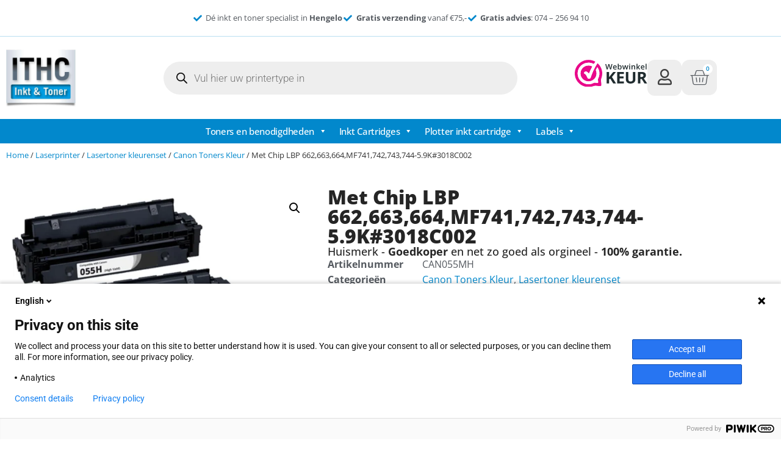

--- FILE ---
content_type: text/html; charset=UTF-8
request_url: https://inkt-en-toners.nl/product/met-chip-lbp-662663664mf741742743744-5-9k3018c002/
body_size: 31553
content:
<!doctype html>
<html lang="nl-NL">
<head>
	<meta charset="UTF-8">
	<meta name="viewport" content="width=device-width, initial-scale=1">
	<link rel="profile" href="https://gmpg.org/xfn/11">
	<meta name='robots' content='index, follow, max-image-preview:large, max-snippet:-1, max-video-preview:-1' />

	<!-- This site is optimized with the Yoast SEO plugin v26.7 - https://yoast.com/wordpress/plugins/seo/ -->
	<title>Met Chip LBP 662,663,664,MF741,742,743,744-5.9K#3018C002 - ITHC</title>
	<link rel="canonical" href="https://inkt-en-toners.nl/product/met-chip-lbp-662663664mf741742743744-5-9k3018c002/" />
	<meta property="og:locale" content="nl_NL" />
	<meta property="og:type" content="article" />
	<meta property="og:title" content="Met Chip LBP 662,663,664,MF741,742,743,744-5.9K#3018C002 - ITHC" />
	<meta property="og:description" content="Toner geschikt voor&nbsp; Canon&nbsp; i-SENSYS LBP 660 Serie LBP 664Cx / i-SENSYS LBP 663Cdw &nbsp;/ i-SENSYS LBP 662Cdw&nbsp;/ i-SENSYS MF 740 serie&nbsp;&nbsp;/i-SENSYS MF 746Cx / i-SENSYS MF 744Cdw&nbsp;/ i-SENSYS MF 743Cdw&nbsp;/ i-SENSYS MF 742Cdw/ i-SENSYS MF 741Cdw &nbsp; &nbsp;" />
	<meta property="og:url" content="https://inkt-en-toners.nl/product/met-chip-lbp-662663664mf741742743744-5-9k3018c002/" />
	<meta property="og:site_name" content="ITHC" />
	<meta property="article:modified_time" content="2026-01-18T13:32:23+00:00" />
	<meta property="og:image" content="https://inkt-en-toners.nl/wp-content/uploads/2024/01/res_75f4ae7d4adad1349dcea97235df7e45-354.webp" />
	<meta property="og:image:width" content="1280" />
	<meta property="og:image:height" content="1280" />
	<meta property="og:image:type" content="image/webp" />
	<meta name="twitter:card" content="summary_large_image" />
	<script type="application/ld+json" class="yoast-schema-graph">{"@context":"https://schema.org","@graph":[{"@type":"WebPage","@id":"https://inkt-en-toners.nl/product/met-chip-lbp-662663664mf741742743744-5-9k3018c002/","url":"https://inkt-en-toners.nl/product/met-chip-lbp-662663664mf741742743744-5-9k3018c002/","name":"Met Chip LBP 662,663,664,MF741,742,743,744-5.9K#3018C002 - ITHC","isPartOf":{"@id":"https://inkt-en-toners.nl/#website"},"primaryImageOfPage":{"@id":"https://inkt-en-toners.nl/product/met-chip-lbp-662663664mf741742743744-5-9k3018c002/#primaryimage"},"image":{"@id":"https://inkt-en-toners.nl/product/met-chip-lbp-662663664mf741742743744-5-9k3018c002/#primaryimage"},"thumbnailUrl":"https://inkt-en-toners.nl/wp-content/uploads/2024/01/res_75f4ae7d4adad1349dcea97235df7e45-358.webp","datePublished":"2024-01-16T14:23:38+00:00","dateModified":"2026-01-18T13:32:23+00:00","breadcrumb":{"@id":"https://inkt-en-toners.nl/product/met-chip-lbp-662663664mf741742743744-5-9k3018c002/#breadcrumb"},"inLanguage":"nl-NL","potentialAction":[{"@type":"ReadAction","target":["https://inkt-en-toners.nl/product/met-chip-lbp-662663664mf741742743744-5-9k3018c002/"]}]},{"@type":"ImageObject","inLanguage":"nl-NL","@id":"https://inkt-en-toners.nl/product/met-chip-lbp-662663664mf741742743744-5-9k3018c002/#primaryimage","url":"https://inkt-en-toners.nl/wp-content/uploads/2024/01/res_75f4ae7d4adad1349dcea97235df7e45-358.webp","contentUrl":"https://inkt-en-toners.nl/wp-content/uploads/2024/01/res_75f4ae7d4adad1349dcea97235df7e45-358.webp","width":1280,"height":1280},{"@type":"BreadcrumbList","@id":"https://inkt-en-toners.nl/product/met-chip-lbp-662663664mf741742743744-5-9k3018c002/#breadcrumb","itemListElement":[{"@type":"ListItem","position":1,"name":"Home","item":"https://inkt-en-toners.nl/"},{"@type":"ListItem","position":2,"name":"Winkel","item":"https://inkt-en-toners.nl/winkel/"},{"@type":"ListItem","position":3,"name":"Met Chip LBP 662,663,664,MF741,742,743,744-5.9K#3018C002"}]},{"@type":"WebSite","@id":"https://inkt-en-toners.nl/#website","url":"https://inkt-en-toners.nl/","name":"ITHC","description":"Inkt en toners","publisher":{"@id":"https://inkt-en-toners.nl/#organization"},"potentialAction":[{"@type":"SearchAction","target":{"@type":"EntryPoint","urlTemplate":"https://inkt-en-toners.nl/?s={search_term_string}"},"query-input":{"@type":"PropertyValueSpecification","valueRequired":true,"valueName":"search_term_string"}}],"inLanguage":"nl-NL"},{"@type":"Organization","@id":"https://inkt-en-toners.nl/#organization","name":"ITHC","url":"https://inkt-en-toners.nl/","logo":{"@type":"ImageObject","inLanguage":"nl-NL","@id":"https://inkt-en-toners.nl/#/schema/logo/image/","url":"https://inkt-en-toners.nl/wp-content/uploads/2023/04/cropped-ITHC-hengelo-logo-mobile.jpg","contentUrl":"https://inkt-en-toners.nl/wp-content/uploads/2023/04/cropped-ITHC-hengelo-logo-mobile.jpg","width":474,"height":364,"caption":"ITHC"},"image":{"@id":"https://inkt-en-toners.nl/#/schema/logo/image/"}}]}</script>
	<!-- / Yoast SEO plugin. -->


<link rel="alternate" type="application/rss+xml" title="ITHC &raquo; feed" href="https://inkt-en-toners.nl/feed/" />
<link rel="alternate" type="application/rss+xml" title="ITHC &raquo; reacties feed" href="https://inkt-en-toners.nl/comments/feed/" />
<link rel="alternate" title="oEmbed (JSON)" type="application/json+oembed" href="https://inkt-en-toners.nl/wp-json/oembed/1.0/embed?url=https%3A%2F%2Finkt-en-toners.nl%2Fproduct%2Fmet-chip-lbp-662663664mf741742743744-5-9k3018c002%2F" />
<link rel="alternate" title="oEmbed (XML)" type="text/xml+oembed" href="https://inkt-en-toners.nl/wp-json/oembed/1.0/embed?url=https%3A%2F%2Finkt-en-toners.nl%2Fproduct%2Fmet-chip-lbp-662663664mf741742743744-5-9k3018c002%2F&#038;format=xml" />
<style id='wp-img-auto-sizes-contain-inline-css'>
img:is([sizes=auto i],[sizes^="auto," i]){contain-intrinsic-size:3000px 1500px}
/*# sourceURL=wp-img-auto-sizes-contain-inline-css */
</style>
<style id='wp-emoji-styles-inline-css'>

	img.wp-smiley, img.emoji {
		display: inline !important;
		border: none !important;
		box-shadow: none !important;
		height: 1em !important;
		width: 1em !important;
		margin: 0 0.07em !important;
		vertical-align: -0.1em !important;
		background: none !important;
		padding: 0 !important;
	}
/*# sourceURL=wp-emoji-styles-inline-css */
</style>
<link rel='stylesheet' id='wp-block-library-css' href='https://inkt-en-toners.nl/wp-includes/css/dist/block-library/style.min.css?ver=6.9' media='all' />
<style id='global-styles-inline-css'>
:root{--wp--preset--aspect-ratio--square: 1;--wp--preset--aspect-ratio--4-3: 4/3;--wp--preset--aspect-ratio--3-4: 3/4;--wp--preset--aspect-ratio--3-2: 3/2;--wp--preset--aspect-ratio--2-3: 2/3;--wp--preset--aspect-ratio--16-9: 16/9;--wp--preset--aspect-ratio--9-16: 9/16;--wp--preset--color--black: #000000;--wp--preset--color--cyan-bluish-gray: #abb8c3;--wp--preset--color--white: #ffffff;--wp--preset--color--pale-pink: #f78da7;--wp--preset--color--vivid-red: #cf2e2e;--wp--preset--color--luminous-vivid-orange: #ff6900;--wp--preset--color--luminous-vivid-amber: #fcb900;--wp--preset--color--light-green-cyan: #7bdcb5;--wp--preset--color--vivid-green-cyan: #00d084;--wp--preset--color--pale-cyan-blue: #8ed1fc;--wp--preset--color--vivid-cyan-blue: #0693e3;--wp--preset--color--vivid-purple: #9b51e0;--wp--preset--gradient--vivid-cyan-blue-to-vivid-purple: linear-gradient(135deg,rgb(6,147,227) 0%,rgb(155,81,224) 100%);--wp--preset--gradient--light-green-cyan-to-vivid-green-cyan: linear-gradient(135deg,rgb(122,220,180) 0%,rgb(0,208,130) 100%);--wp--preset--gradient--luminous-vivid-amber-to-luminous-vivid-orange: linear-gradient(135deg,rgb(252,185,0) 0%,rgb(255,105,0) 100%);--wp--preset--gradient--luminous-vivid-orange-to-vivid-red: linear-gradient(135deg,rgb(255,105,0) 0%,rgb(207,46,46) 100%);--wp--preset--gradient--very-light-gray-to-cyan-bluish-gray: linear-gradient(135deg,rgb(238,238,238) 0%,rgb(169,184,195) 100%);--wp--preset--gradient--cool-to-warm-spectrum: linear-gradient(135deg,rgb(74,234,220) 0%,rgb(151,120,209) 20%,rgb(207,42,186) 40%,rgb(238,44,130) 60%,rgb(251,105,98) 80%,rgb(254,248,76) 100%);--wp--preset--gradient--blush-light-purple: linear-gradient(135deg,rgb(255,206,236) 0%,rgb(152,150,240) 100%);--wp--preset--gradient--blush-bordeaux: linear-gradient(135deg,rgb(254,205,165) 0%,rgb(254,45,45) 50%,rgb(107,0,62) 100%);--wp--preset--gradient--luminous-dusk: linear-gradient(135deg,rgb(255,203,112) 0%,rgb(199,81,192) 50%,rgb(65,88,208) 100%);--wp--preset--gradient--pale-ocean: linear-gradient(135deg,rgb(255,245,203) 0%,rgb(182,227,212) 50%,rgb(51,167,181) 100%);--wp--preset--gradient--electric-grass: linear-gradient(135deg,rgb(202,248,128) 0%,rgb(113,206,126) 100%);--wp--preset--gradient--midnight: linear-gradient(135deg,rgb(2,3,129) 0%,rgb(40,116,252) 100%);--wp--preset--font-size--small: 13px;--wp--preset--font-size--medium: 20px;--wp--preset--font-size--large: 36px;--wp--preset--font-size--x-large: 42px;--wp--preset--spacing--20: 0.44rem;--wp--preset--spacing--30: 0.67rem;--wp--preset--spacing--40: 1rem;--wp--preset--spacing--50: 1.5rem;--wp--preset--spacing--60: 2.25rem;--wp--preset--spacing--70: 3.38rem;--wp--preset--spacing--80: 5.06rem;--wp--preset--shadow--natural: 6px 6px 9px rgba(0, 0, 0, 0.2);--wp--preset--shadow--deep: 12px 12px 50px rgba(0, 0, 0, 0.4);--wp--preset--shadow--sharp: 6px 6px 0px rgba(0, 0, 0, 0.2);--wp--preset--shadow--outlined: 6px 6px 0px -3px rgb(255, 255, 255), 6px 6px rgb(0, 0, 0);--wp--preset--shadow--crisp: 6px 6px 0px rgb(0, 0, 0);}:root { --wp--style--global--content-size: 800px;--wp--style--global--wide-size: 1200px; }:where(body) { margin: 0; }.wp-site-blocks > .alignleft { float: left; margin-right: 2em; }.wp-site-blocks > .alignright { float: right; margin-left: 2em; }.wp-site-blocks > .aligncenter { justify-content: center; margin-left: auto; margin-right: auto; }:where(.wp-site-blocks) > * { margin-block-start: 24px; margin-block-end: 0; }:where(.wp-site-blocks) > :first-child { margin-block-start: 0; }:where(.wp-site-blocks) > :last-child { margin-block-end: 0; }:root { --wp--style--block-gap: 24px; }:root :where(.is-layout-flow) > :first-child{margin-block-start: 0;}:root :where(.is-layout-flow) > :last-child{margin-block-end: 0;}:root :where(.is-layout-flow) > *{margin-block-start: 24px;margin-block-end: 0;}:root :where(.is-layout-constrained) > :first-child{margin-block-start: 0;}:root :where(.is-layout-constrained) > :last-child{margin-block-end: 0;}:root :where(.is-layout-constrained) > *{margin-block-start: 24px;margin-block-end: 0;}:root :where(.is-layout-flex){gap: 24px;}:root :where(.is-layout-grid){gap: 24px;}.is-layout-flow > .alignleft{float: left;margin-inline-start: 0;margin-inline-end: 2em;}.is-layout-flow > .alignright{float: right;margin-inline-start: 2em;margin-inline-end: 0;}.is-layout-flow > .aligncenter{margin-left: auto !important;margin-right: auto !important;}.is-layout-constrained > .alignleft{float: left;margin-inline-start: 0;margin-inline-end: 2em;}.is-layout-constrained > .alignright{float: right;margin-inline-start: 2em;margin-inline-end: 0;}.is-layout-constrained > .aligncenter{margin-left: auto !important;margin-right: auto !important;}.is-layout-constrained > :where(:not(.alignleft):not(.alignright):not(.alignfull)){max-width: var(--wp--style--global--content-size);margin-left: auto !important;margin-right: auto !important;}.is-layout-constrained > .alignwide{max-width: var(--wp--style--global--wide-size);}body .is-layout-flex{display: flex;}.is-layout-flex{flex-wrap: wrap;align-items: center;}.is-layout-flex > :is(*, div){margin: 0;}body .is-layout-grid{display: grid;}.is-layout-grid > :is(*, div){margin: 0;}body{padding-top: 0px;padding-right: 0px;padding-bottom: 0px;padding-left: 0px;}a:where(:not(.wp-element-button)){text-decoration: underline;}:root :where(.wp-element-button, .wp-block-button__link){background-color: #32373c;border-width: 0;color: #fff;font-family: inherit;font-size: inherit;font-style: inherit;font-weight: inherit;letter-spacing: inherit;line-height: inherit;padding-top: calc(0.667em + 2px);padding-right: calc(1.333em + 2px);padding-bottom: calc(0.667em + 2px);padding-left: calc(1.333em + 2px);text-decoration: none;text-transform: inherit;}.has-black-color{color: var(--wp--preset--color--black) !important;}.has-cyan-bluish-gray-color{color: var(--wp--preset--color--cyan-bluish-gray) !important;}.has-white-color{color: var(--wp--preset--color--white) !important;}.has-pale-pink-color{color: var(--wp--preset--color--pale-pink) !important;}.has-vivid-red-color{color: var(--wp--preset--color--vivid-red) !important;}.has-luminous-vivid-orange-color{color: var(--wp--preset--color--luminous-vivid-orange) !important;}.has-luminous-vivid-amber-color{color: var(--wp--preset--color--luminous-vivid-amber) !important;}.has-light-green-cyan-color{color: var(--wp--preset--color--light-green-cyan) !important;}.has-vivid-green-cyan-color{color: var(--wp--preset--color--vivid-green-cyan) !important;}.has-pale-cyan-blue-color{color: var(--wp--preset--color--pale-cyan-blue) !important;}.has-vivid-cyan-blue-color{color: var(--wp--preset--color--vivid-cyan-blue) !important;}.has-vivid-purple-color{color: var(--wp--preset--color--vivid-purple) !important;}.has-black-background-color{background-color: var(--wp--preset--color--black) !important;}.has-cyan-bluish-gray-background-color{background-color: var(--wp--preset--color--cyan-bluish-gray) !important;}.has-white-background-color{background-color: var(--wp--preset--color--white) !important;}.has-pale-pink-background-color{background-color: var(--wp--preset--color--pale-pink) !important;}.has-vivid-red-background-color{background-color: var(--wp--preset--color--vivid-red) !important;}.has-luminous-vivid-orange-background-color{background-color: var(--wp--preset--color--luminous-vivid-orange) !important;}.has-luminous-vivid-amber-background-color{background-color: var(--wp--preset--color--luminous-vivid-amber) !important;}.has-light-green-cyan-background-color{background-color: var(--wp--preset--color--light-green-cyan) !important;}.has-vivid-green-cyan-background-color{background-color: var(--wp--preset--color--vivid-green-cyan) !important;}.has-pale-cyan-blue-background-color{background-color: var(--wp--preset--color--pale-cyan-blue) !important;}.has-vivid-cyan-blue-background-color{background-color: var(--wp--preset--color--vivid-cyan-blue) !important;}.has-vivid-purple-background-color{background-color: var(--wp--preset--color--vivid-purple) !important;}.has-black-border-color{border-color: var(--wp--preset--color--black) !important;}.has-cyan-bluish-gray-border-color{border-color: var(--wp--preset--color--cyan-bluish-gray) !important;}.has-white-border-color{border-color: var(--wp--preset--color--white) !important;}.has-pale-pink-border-color{border-color: var(--wp--preset--color--pale-pink) !important;}.has-vivid-red-border-color{border-color: var(--wp--preset--color--vivid-red) !important;}.has-luminous-vivid-orange-border-color{border-color: var(--wp--preset--color--luminous-vivid-orange) !important;}.has-luminous-vivid-amber-border-color{border-color: var(--wp--preset--color--luminous-vivid-amber) !important;}.has-light-green-cyan-border-color{border-color: var(--wp--preset--color--light-green-cyan) !important;}.has-vivid-green-cyan-border-color{border-color: var(--wp--preset--color--vivid-green-cyan) !important;}.has-pale-cyan-blue-border-color{border-color: var(--wp--preset--color--pale-cyan-blue) !important;}.has-vivid-cyan-blue-border-color{border-color: var(--wp--preset--color--vivid-cyan-blue) !important;}.has-vivid-purple-border-color{border-color: var(--wp--preset--color--vivid-purple) !important;}.has-vivid-cyan-blue-to-vivid-purple-gradient-background{background: var(--wp--preset--gradient--vivid-cyan-blue-to-vivid-purple) !important;}.has-light-green-cyan-to-vivid-green-cyan-gradient-background{background: var(--wp--preset--gradient--light-green-cyan-to-vivid-green-cyan) !important;}.has-luminous-vivid-amber-to-luminous-vivid-orange-gradient-background{background: var(--wp--preset--gradient--luminous-vivid-amber-to-luminous-vivid-orange) !important;}.has-luminous-vivid-orange-to-vivid-red-gradient-background{background: var(--wp--preset--gradient--luminous-vivid-orange-to-vivid-red) !important;}.has-very-light-gray-to-cyan-bluish-gray-gradient-background{background: var(--wp--preset--gradient--very-light-gray-to-cyan-bluish-gray) !important;}.has-cool-to-warm-spectrum-gradient-background{background: var(--wp--preset--gradient--cool-to-warm-spectrum) !important;}.has-blush-light-purple-gradient-background{background: var(--wp--preset--gradient--blush-light-purple) !important;}.has-blush-bordeaux-gradient-background{background: var(--wp--preset--gradient--blush-bordeaux) !important;}.has-luminous-dusk-gradient-background{background: var(--wp--preset--gradient--luminous-dusk) !important;}.has-pale-ocean-gradient-background{background: var(--wp--preset--gradient--pale-ocean) !important;}.has-electric-grass-gradient-background{background: var(--wp--preset--gradient--electric-grass) !important;}.has-midnight-gradient-background{background: var(--wp--preset--gradient--midnight) !important;}.has-small-font-size{font-size: var(--wp--preset--font-size--small) !important;}.has-medium-font-size{font-size: var(--wp--preset--font-size--medium) !important;}.has-large-font-size{font-size: var(--wp--preset--font-size--large) !important;}.has-x-large-font-size{font-size: var(--wp--preset--font-size--x-large) !important;}
:root :where(.wp-block-pullquote){font-size: 1.5em;line-height: 1.6;}
/*# sourceURL=global-styles-inline-css */
</style>
<link rel='stylesheet' id='photoswipe-css' href='https://inkt-en-toners.nl/wp-content/plugins/woocommerce/assets/css/photoswipe/photoswipe.min.css?ver=10.4.3' media='all' />
<link rel='stylesheet' id='photoswipe-default-skin-css' href='https://inkt-en-toners.nl/wp-content/plugins/woocommerce/assets/css/photoswipe/default-skin/default-skin.min.css?ver=10.4.3' media='all' />
<link rel='stylesheet' id='woocommerce-layout-css' href='https://inkt-en-toners.nl/wp-content/plugins/woocommerce/assets/css/woocommerce-layout.css?ver=10.4.3' media='all' />
<link rel='stylesheet' id='woocommerce-smallscreen-css' href='https://inkt-en-toners.nl/wp-content/plugins/woocommerce/assets/css/woocommerce-smallscreen.css?ver=10.4.3' media='only screen and (max-width: 768px)' />
<link rel='stylesheet' id='woocommerce-general-css' href='https://inkt-en-toners.nl/wp-content/plugins/woocommerce/assets/css/woocommerce.css?ver=10.4.3' media='all' />
<style id='woocommerce-inline-inline-css'>
.woocommerce form .form-row .required { visibility: visible; }
/*# sourceURL=woocommerce-inline-inline-css */
</style>
<link rel='stylesheet' id='megamenu-css' href='https://inkt-en-toners.nl/wp-content/uploads/maxmegamenu/style.css?ver=0b4ca7' media='all' />
<link rel='stylesheet' id='dashicons-css' href='https://inkt-en-toners.nl/wp-includes/css/dashicons.min.css?ver=6.9' media='all' />
<link rel='stylesheet' id='dgwt-wcas-style-css' href='https://inkt-en-toners.nl/wp-content/plugins/ajax-search-for-woocommerce-premium/assets/css/style.min.css?ver=1.22.1' media='all' />
<link rel='stylesheet' id='hello-elementor-css' href='https://inkt-en-toners.nl/wp-content/themes/hello-elementor/style.min.css?ver=3.3.0' media='all' />
<link rel='stylesheet' id='hello-elementor-theme-style-css' href='https://inkt-en-toners.nl/wp-content/themes/hello-elementor/theme.min.css?ver=3.3.0' media='all' />
<link rel='stylesheet' id='hello-elementor-header-footer-css' href='https://inkt-en-toners.nl/wp-content/themes/hello-elementor/header-footer.min.css?ver=3.3.0' media='all' />
<link rel='stylesheet' id='elementor-frontend-css' href='https://inkt-en-toners.nl/wp-content/plugins/elementor/assets/css/frontend.min.css?ver=3.34.1' media='all' />
<link rel='stylesheet' id='elementor-post-11-css' href='https://inkt-en-toners.nl/wp-content/uploads/elementor/css/post-11.css?ver=1768440111' media='all' />
<link rel='stylesheet' id='widget-icon-list-css' href='https://inkt-en-toners.nl/wp-content/plugins/elementor/assets/css/widget-icon-list.min.css?ver=3.34.1' media='all' />
<link rel='stylesheet' id='widget-image-css' href='https://inkt-en-toners.nl/wp-content/plugins/elementor/assets/css/widget-image.min.css?ver=3.34.1' media='all' />
<link rel='stylesheet' id='widget-woocommerce-menu-cart-css' href='https://inkt-en-toners.nl/wp-content/plugins/elementor-pro/assets/css/widget-woocommerce-menu-cart.min.css?ver=3.34.0' media='all' />
<link rel='stylesheet' id='widget-nav-menu-css' href='https://inkt-en-toners.nl/wp-content/plugins/elementor-pro/assets/css/widget-nav-menu.min.css?ver=3.34.0' media='all' />
<link rel='stylesheet' id='swiper-css' href='https://inkt-en-toners.nl/wp-content/plugins/elementor/assets/lib/swiper/v8/css/swiper.min.css?ver=8.4.5' media='all' />
<link rel='stylesheet' id='e-swiper-css' href='https://inkt-en-toners.nl/wp-content/plugins/elementor/assets/css/conditionals/e-swiper.min.css?ver=3.34.1' media='all' />
<link rel='stylesheet' id='widget-testimonial-carousel-css' href='https://inkt-en-toners.nl/wp-content/plugins/elementor-pro/assets/css/widget-testimonial-carousel.min.css?ver=3.34.0' media='all' />
<link rel='stylesheet' id='widget-carousel-module-base-css' href='https://inkt-en-toners.nl/wp-content/plugins/elementor-pro/assets/css/widget-carousel-module-base.min.css?ver=3.34.0' media='all' />
<link rel='stylesheet' id='widget-heading-css' href='https://inkt-en-toners.nl/wp-content/plugins/elementor/assets/css/widget-heading.min.css?ver=3.34.1' media='all' />
<link rel='stylesheet' id='widget-woocommerce-product-images-css' href='https://inkt-en-toners.nl/wp-content/plugins/elementor-pro/assets/css/widget-woocommerce-product-images.min.css?ver=3.34.0' media='all' />
<link rel='stylesheet' id='widget-woocommerce-product-meta-css' href='https://inkt-en-toners.nl/wp-content/plugins/elementor-pro/assets/css/widget-woocommerce-product-meta.min.css?ver=3.34.0' media='all' />
<link rel='stylesheet' id='widget-woocommerce-product-price-css' href='https://inkt-en-toners.nl/wp-content/plugins/elementor-pro/assets/css/widget-woocommerce-product-price.min.css?ver=3.34.0' media='all' />
<link rel='stylesheet' id='widget-woocommerce-product-add-to-cart-css' href='https://inkt-en-toners.nl/wp-content/plugins/elementor-pro/assets/css/widget-woocommerce-product-add-to-cart.min.css?ver=3.34.0' media='all' />
<link rel='stylesheet' id='widget-divider-css' href='https://inkt-en-toners.nl/wp-content/plugins/elementor/assets/css/widget-divider.min.css?ver=3.34.1' media='all' />
<link rel='stylesheet' id='widget-woocommerce-product-additional-information-css' href='https://inkt-en-toners.nl/wp-content/plugins/elementor-pro/assets/css/widget-woocommerce-product-additional-information.min.css?ver=3.34.0' media='all' />
<link rel='stylesheet' id='elementor-icons-css' href='https://inkt-en-toners.nl/wp-content/plugins/elementor/assets/lib/eicons/css/elementor-icons.min.css?ver=5.45.0' media='all' />
<link rel='stylesheet' id='elementor-post-17-css' href='https://inkt-en-toners.nl/wp-content/uploads/elementor/css/post-17.css?ver=1768440111' media='all' />
<link rel='stylesheet' id='elementor-post-854-css' href='https://inkt-en-toners.nl/wp-content/uploads/elementor/css/post-854.css?ver=1768440111' media='all' />
<link rel='stylesheet' id='elementor-post-8253-css' href='https://inkt-en-toners.nl/wp-content/uploads/elementor/css/post-8253.css?ver=1768440114' media='all' />
<link rel='stylesheet' id='mollie-applepaydirect-css' href='https://inkt-en-toners.nl/wp-content/plugins/mollie-payments-for-woocommerce/public/css/mollie-applepaydirect.min.css?ver=1765848100' media='screen' />
<link rel='stylesheet' id='elementor-gf-local-opensans-css' href='https://inkt-en-toners.nl/wp-content/uploads/elementor/google-fonts/css/opensans.css?ver=1742222108' media='all' />
<link rel='stylesheet' id='elementor-gf-local-robotoslab-css' href='https://inkt-en-toners.nl/wp-content/uploads/elementor/google-fonts/css/robotoslab.css?ver=1742222110' media='all' />
<link rel='stylesheet' id='elementor-gf-local-roboto-css' href='https://inkt-en-toners.nl/wp-content/uploads/elementor/google-fonts/css/roboto.css?ver=1742222113' media='all' />
<link rel='stylesheet' id='elementor-gf-local-oxygen-css' href='https://inkt-en-toners.nl/wp-content/uploads/elementor/google-fonts/css/oxygen.css?ver=1742222114' media='all' />
<link rel='stylesheet' id='elementor-icons-shared-0-css' href='https://inkt-en-toners.nl/wp-content/plugins/elementor/assets/lib/font-awesome/css/fontawesome.min.css?ver=5.15.3' media='all' />
<link rel='stylesheet' id='elementor-icons-fa-solid-css' href='https://inkt-en-toners.nl/wp-content/plugins/elementor/assets/lib/font-awesome/css/solid.min.css?ver=5.15.3' media='all' />
<link rel='stylesheet' id='elementor-icons-fa-regular-css' href='https://inkt-en-toners.nl/wp-content/plugins/elementor/assets/lib/font-awesome/css/regular.min.css?ver=5.15.3' media='all' />
<!-- WebwinkelKeur: sidebar not activated --><script src="https://inkt-en-toners.nl/wp-includes/js/jquery/jquery.min.js?ver=3.7.1" id="jquery-core-js"></script>
<script src="https://inkt-en-toners.nl/wp-includes/js/jquery/jquery-migrate.min.js?ver=3.4.1" id="jquery-migrate-js"></script>
<script src="https://inkt-en-toners.nl/wp-content/plugins/woocommerce/assets/js/jquery-blockui/jquery.blockUI.min.js?ver=2.7.0-wc.10.4.3" id="wc-jquery-blockui-js" defer data-wp-strategy="defer"></script>
<script id="wc-add-to-cart-js-extra">
var wc_add_to_cart_params = {"ajax_url":"/wp-admin/admin-ajax.php","wc_ajax_url":"/?wc-ajax=%%endpoint%%","i18n_view_cart":"Bekijk winkelwagen","cart_url":"https://inkt-en-toners.nl/winkelwagen/","is_cart":"","cart_redirect_after_add":"no"};
//# sourceURL=wc-add-to-cart-js-extra
</script>
<script src="https://inkt-en-toners.nl/wp-content/plugins/woocommerce/assets/js/frontend/add-to-cart.min.js?ver=10.4.3" id="wc-add-to-cart-js" defer data-wp-strategy="defer"></script>
<script src="https://inkt-en-toners.nl/wp-content/plugins/woocommerce/assets/js/zoom/jquery.zoom.min.js?ver=1.7.21-wc.10.4.3" id="wc-zoom-js" defer data-wp-strategy="defer"></script>
<script src="https://inkt-en-toners.nl/wp-content/plugins/woocommerce/assets/js/flexslider/jquery.flexslider.min.js?ver=2.7.2-wc.10.4.3" id="wc-flexslider-js" defer data-wp-strategy="defer"></script>
<script src="https://inkt-en-toners.nl/wp-content/plugins/woocommerce/assets/js/photoswipe/photoswipe.min.js?ver=4.1.1-wc.10.4.3" id="wc-photoswipe-js" defer data-wp-strategy="defer"></script>
<script src="https://inkt-en-toners.nl/wp-content/plugins/woocommerce/assets/js/photoswipe/photoswipe-ui-default.min.js?ver=4.1.1-wc.10.4.3" id="wc-photoswipe-ui-default-js" defer data-wp-strategy="defer"></script>
<script id="wc-single-product-js-extra">
var wc_single_product_params = {"i18n_required_rating_text":"Selecteer een waardering","i18n_rating_options":["1 van de 5 sterren","2 van de 5 sterren","3 van de 5 sterren","4 van de 5 sterren","5 van de 5 sterren"],"i18n_product_gallery_trigger_text":"Afbeeldinggalerij in volledig scherm bekijken","review_rating_required":"yes","flexslider":{"rtl":false,"animation":"slide","smoothHeight":true,"directionNav":false,"controlNav":"thumbnails","slideshow":false,"animationSpeed":500,"animationLoop":false,"allowOneSlide":false},"zoom_enabled":"1","zoom_options":[],"photoswipe_enabled":"1","photoswipe_options":{"shareEl":false,"closeOnScroll":false,"history":false,"hideAnimationDuration":0,"showAnimationDuration":0},"flexslider_enabled":"1"};
//# sourceURL=wc-single-product-js-extra
</script>
<script src="https://inkt-en-toners.nl/wp-content/plugins/woocommerce/assets/js/frontend/single-product.min.js?ver=10.4.3" id="wc-single-product-js" defer data-wp-strategy="defer"></script>
<script src="https://inkt-en-toners.nl/wp-content/plugins/woocommerce/assets/js/js-cookie/js.cookie.min.js?ver=2.1.4-wc.10.4.3" id="wc-js-cookie-js" defer data-wp-strategy="defer"></script>
<script id="woocommerce-js-extra">
var woocommerce_params = {"ajax_url":"/wp-admin/admin-ajax.php","wc_ajax_url":"/?wc-ajax=%%endpoint%%","i18n_password_show":"Wachtwoord weergeven","i18n_password_hide":"Wachtwoord verbergen"};
//# sourceURL=woocommerce-js-extra
</script>
<script src="https://inkt-en-toners.nl/wp-content/plugins/woocommerce/assets/js/frontend/woocommerce.min.js?ver=10.4.3" id="woocommerce-js" defer data-wp-strategy="defer"></script>
<link rel="https://api.w.org/" href="https://inkt-en-toners.nl/wp-json/" /><link rel="alternate" title="JSON" type="application/json" href="https://inkt-en-toners.nl/wp-json/wp/v2/product/157931" /><link rel="EditURI" type="application/rsd+xml" title="RSD" href="https://inkt-en-toners.nl/xmlrpc.php?rsd" />
<meta name="generator" content="WordPress 6.9" />
<meta name="generator" content="WooCommerce 10.4.3" />
<link rel='shortlink' href='https://inkt-en-toners.nl/?p=157931' />

<!-- This website runs the Product Feed PRO for WooCommerce by AdTribes.io plugin - version woocommercesea_option_installed_version -->
		<style>
			.dgwt-wcas-ico-magnifier,.dgwt-wcas-ico-magnifier-handler{max-width:20px}.dgwt-wcas-search-wrapp{max-width:600px}		</style>
			<noscript><style>.woocommerce-product-gallery{ opacity: 1 !important; }</style></noscript>
	<meta name="generator" content="Elementor 3.34.1; features: additional_custom_breakpoints; settings: css_print_method-external, google_font-enabled, font_display-swap">
			<style>
				.e-con.e-parent:nth-of-type(n+4):not(.e-lazyloaded):not(.e-no-lazyload),
				.e-con.e-parent:nth-of-type(n+4):not(.e-lazyloaded):not(.e-no-lazyload) * {
					background-image: none !important;
				}
				@media screen and (max-height: 1024px) {
					.e-con.e-parent:nth-of-type(n+3):not(.e-lazyloaded):not(.e-no-lazyload),
					.e-con.e-parent:nth-of-type(n+3):not(.e-lazyloaded):not(.e-no-lazyload) * {
						background-image: none !important;
					}
				}
				@media screen and (max-height: 640px) {
					.e-con.e-parent:nth-of-type(n+2):not(.e-lazyloaded):not(.e-no-lazyload),
					.e-con.e-parent:nth-of-type(n+2):not(.e-lazyloaded):not(.e-no-lazyload) * {
						background-image: none !important;
					}
				}
			</style>
			<link rel="icon" href="https://inkt-en-toners.nl/wp-content/uploads/2023/04/cropped-cropped-ITHC-hengelo-logo-mobile-32x32.jpg" sizes="32x32" />
<link rel="icon" href="https://inkt-en-toners.nl/wp-content/uploads/2023/04/cropped-cropped-ITHC-hengelo-logo-mobile-192x192.jpg" sizes="192x192" />
<link rel="apple-touch-icon" href="https://inkt-en-toners.nl/wp-content/uploads/2023/04/cropped-cropped-ITHC-hengelo-logo-mobile-180x180.jpg" />
<meta name="msapplication-TileImage" content="https://inkt-en-toners.nl/wp-content/uploads/2023/04/cropped-cropped-ITHC-hengelo-logo-mobile-270x270.jpg" />
		<style id="wp-custom-css">
			/* ALGEMEEN */
/* BTW */
span.inclbtw {
	font-size: 15px;
	font-weight: 400;
	color: var(--e-global-color-secondary );
}

span.exclbtw {
	font-size: 15px;
	font-weight: 400;
	color: var(--e-global-color-secondary );
}

p.price {
	line-height: 22px;
}


/* HEADER */

/* Gebruikersaccount knop */
.user-icon .elementor-icon i {
	color: #3e3e3e;
	
}

/* USP's mobile */
.header__usps-mobile .elementor-testimonial__text:before {
	content: "\f00c";
	font-family: 'Font Awesome 5 Free';
	color: #0288CC;
	margin-right: 5px;
}

.header__usps-mobile .elementor-testimonial__footer {
	display: none;
}

.header__usps-mobile .swiper-wrapper .swiper-slide {
	padding: 0px;
	padding-top: 15px;
}

/* 
Hyperlinks */
.elementor-location-header a {
	color: #0288CC;
}
/* 
Mega Menu */
ul.mega-menu li a {
	font-family: "Open Sans", Sans-serif;
	font-size: 15px!important;
	letter-spacing: -0.3px;
	font-weight: 500!important;

}


li.mega-menu-megamenu > ul.mega-sub-menu li.mega-menu-column > ul.mega-sub-menu > li.mega-menu-item > a.mega-menu-link {
	font-size: 16px!important;
	font-weight: 700!important;
	line-height: 40px!important;
	color: #0288CC!important;
}

li.mega-menu-megamenu > ul.mega-sub-menu li.mega-menu-column > ul.mega-sub-menu > li.mega-menu-item li.mega-menu-item > a.mega-menu-link {
	font-size: 13.5px!important;
	color: var(--e-global-color-text)!important;
}


ul.mega-sub-menu {
	background: #f7f7f7!important;
}

/* HOMEPAGE */
.home__usps .elementor-icon-box-wrapper {
	align-items: center!important;
}

.home__usps h3.elementor-icon-box-title {
	margin: 0px;
	font-size: 20px;
	font-weight: 700!important;
}

.home__usps .e-con {
	padding: 10px 20px;
}

/* PRODUCTPAGINA */
/* Tabellen */
.woocommerce table.shop_attributes td p {
	padding: 8px;
	font-style: normal;
}

.type-product .detail-label {
	margin-right: 5px;
}

.type-product .product_meta .detail-container .detail-label {
	min-width: 150px;
}

/* Micro badge  */
.micro-badge {
	background-color: #CBF6D1;
	color: #000;
	border-radius: 5px;
	margin-top: 10px;
	padding: 5px;
	display: flex;
	justify-content: center;
	max-width: 300px;
	font-size: 13px;
	font-weight: 400;
}

/* PRODUCTARCHIEF */

.product-archive__item-template h2 {
	overflow: hidden;
  text-overflow: ellipsis;
  display: -webkit-box;
  -webkit-line-clamp: 3;
  line-clamp: 3;
  -webkit-box-orient: vertical;
}

.product-archive__item-template .elementor-button, 
.product-archive__item-template .cart.e-loop-add-to-cart-form, 
.product-archive__item-template .cart.e-loop-add-to-cart-form a.button
{
	width: 100%;
}

/* Kortingsactie */
p.price del {
	font-weight: 400;
	font-size: 18px;
	text-decoration-thickness: 1px;
} 

.bespaar-badge {
	background: #fcf416;
	color: black;
	font-size: 15px;
	font-weight: 500;
	padding: 5px 10px;
	margin-left: 10px;
}

.archive .bespaar-badge {
	margin-left: 0px;
	margin-top: 5px;
	display: inline-block;
}

.bespaar-badge span.kortingsbedrag {
	font-weight: 700;
}

.elementor-element .elementor-widget-container span.onsale {
	border-radius: 10px;
	padding: 0px 10px;
	background-color: #FCF416;
	color: #000;
	text-transform: uppercase;
	font-weight: 900
}
		</style>
		<style type="text/css">/** Mega Menu CSS: fs **/</style>
</head>
<body class="wp-singular product-template-default single single-product postid-157931 wp-custom-logo wp-embed-responsive wp-theme-hello-elementor wp-child-theme-hello-theme-child-master theme-hello-elementor woocommerce woocommerce-page woocommerce-no-js mega-menu-menu-1 theme-default elementor-default elementor-template-full-width elementor-kit-11 elementor-page-8253">

<script>
(function(window,document,dataLayerName,id){
window[dataLayerName]=window[dataLayerName]||[],window[dataLayerName].push({start:(new Date).getTime(),event:"stg.start"});var scripts=document.getElementsByTagName('script')[0],tags=document.createElement('script');
function stgCreateCookie(a,b,c){var d="";if(c){var e=new Date;e.setTime(e.getTime()+24*c*60*60*1e3),d=";expires="+e.toUTCString()}document.cookie=a+"="+b+d+";path=/"}
var isStgDebug=(window.location.href.match("stg_debug")||document.cookie.match("stg_debug"))&&!window.location.href.match("stg_disable_debug");stgCreateCookie("stg_debug",isStgDebug?1:"",isStgDebug?14:-1);
var qP=[];dataLayerName!=="dataLayer"&&qP.push("data_layer_name="+dataLayerName),isStgDebug&&qP.push("stg_debug");var qPString=qP.length>0?("?"+qP.join("&")):"";
tags.async=!0,tags.src="https://webkeurig.containers.piwik.pro/"+id+".js"+qPString,scripts.parentNode.insertBefore(tags,scripts);
!function(a,n,i){a[n]=a[n]||{};for(var c=0;c<i.length;c++)!function(i){a[n][i]=a[n][i]||{},a[n][i].api=a[n][i].api||function(){var a=[].slice.call(arguments,0);"string"==typeof a[0]&&window[dataLayerName].push({event:n+"."+i+":"+a[0],parameters:[].slice.call(arguments,1)})}}(i[c])}(window,"ppms",["tm","cm"]);
})(window,document,'dataLayer','d5392422-b5b6-4577-8f86-72bcf3dab04c');
</script>

<a class="skip-link screen-reader-text" href="#content">Ga naar de inhoud</a>

		<header data-elementor-type="header" data-elementor-id="17" class="elementor elementor-17 elementor-location-header" data-elementor-post-type="elementor_library">
			<div class="elementor-element elementor-element-7e4e1d0 elementor-hidden-mobile e-flex e-con-boxed e-con e-parent" data-id="7e4e1d0" data-element_type="container">
					<div class="e-con-inner">
		<div class="elementor-element elementor-element-407be58 e-con-full e-flex e-con e-child" data-id="407be58" data-element_type="container">
				<div class="elementor-element elementor-element-c1cf392 elementor-icon-list--layout-inline elementor-align-center elementor-list-item-link-full_width elementor-widget elementor-widget-icon-list" data-id="c1cf392" data-element_type="widget" data-widget_type="icon-list.default">
				<div class="elementor-widget-container">
							<ul class="elementor-icon-list-items elementor-inline-items">
							<li class="elementor-icon-list-item elementor-inline-item">
											<span class="elementor-icon-list-icon">
							<i aria-hidden="true" class="fas fa-check"></i>						</span>
										<span class="elementor-icon-list-text">Dé inkt en toner specialist in <b>Hengelo</b></span>
									</li>
								<li class="elementor-icon-list-item elementor-inline-item">
											<span class="elementor-icon-list-icon">
							<i aria-hidden="true" class="fas fa-check"></i>						</span>
										<span class="elementor-icon-list-text"><b>Gratis verzending</b> vanaf €75,-</span>
									</li>
								<li class="elementor-icon-list-item elementor-inline-item">
											<a href="tel:0742569410">

												<span class="elementor-icon-list-icon">
							<i aria-hidden="true" class="fas fa-check"></i>						</span>
										<span class="elementor-icon-list-text"><b>Gratis advies</b>: 074 – 256 94 10</span>
											</a>
									</li>
						</ul>
						</div>
				</div>
				</div>
					</div>
				</div>
		<div class="elementor-element elementor-element-11a3785 elementor-hidden-mobile e-flex e-con-boxed e-con e-parent" data-id="11a3785" data-element_type="container" data-settings="{&quot;background_background&quot;:&quot;classic&quot;}">
					<div class="e-con-inner">
		<div class="elementor-element elementor-element-45f8d68 e-con-full e-flex e-con e-child" data-id="45f8d68" data-element_type="container">
				<div class="elementor-element elementor-element-46cb025 elementor-widget__width-initial elementor-widget elementor-widget-image" data-id="46cb025" data-element_type="widget" data-widget_type="image.default">
				<div class="elementor-widget-container">
																<a href="/">
							<img width="484" height="400" src="https://inkt-en-toners.nl/wp-content/uploads/2023/04/ITHC-hengelo-logo.jpg" class="attachment-full size-full wp-image-834" alt="Logo van ITHC Inkt &amp; Toners uit Hengelo" srcset="https://inkt-en-toners.nl/wp-content/uploads/2023/04/ITHC-hengelo-logo.jpg 484w, https://inkt-en-toners.nl/wp-content/uploads/2023/04/ITHC-hengelo-logo-300x248.jpg 300w, https://inkt-en-toners.nl/wp-content/uploads/2023/04/ITHC-hengelo-logo-64x53.jpg 64w" sizes="(max-width: 484px) 100vw, 484px" />								</a>
															</div>
				</div>
				</div>
		<div class="elementor-element elementor-element-49e42e8 e-con-full e-flex e-con e-child" data-id="49e42e8" data-element_type="container">
				<div class="elementor-element elementor-element-9048095 elementor-widget__width-initial elementor-widget elementor-widget-shortcode" data-id="9048095" data-element_type="widget" data-widget_type="shortcode.default">
				<div class="elementor-widget-container">
							<div class="elementor-shortcode"><div  class="dgwt-wcas-search-wrapp dgwt-wcas-has-submit woocommerce dgwt-wcas-style-pirx js-dgwt-wcas-layout-classic dgwt-wcas-layout-classic js-dgwt-wcas-mobile-overlay-enabled">
		<form class="dgwt-wcas-search-form" role="search" action="https://inkt-en-toners.nl/" method="get">
		<div class="dgwt-wcas-sf-wrapp">
						<label class="screen-reader-text"
			       for="dgwt-wcas-search-input-1">Producten zoeken</label>

			<input id="dgwt-wcas-search-input-1"
			       type="search"
			       class="dgwt-wcas-search-input"
			       name="s"
			       value=""
			       placeholder="Vul hier uw printertype in"
			       autocomplete="off"
				   			/>
			<div class="dgwt-wcas-preloader"></div>

			<div class="dgwt-wcas-voice-search"></div>

							<button type="submit"
				        aria-label="Zoeken"
				        class="dgwt-wcas-search-submit">				<svg class="dgwt-wcas-ico-magnifier" xmlns="http://www.w3.org/2000/svg" width="18" height="18" viewBox="0 0 18 18">
					<path  d=" M 16.722523,17.901412 C 16.572585,17.825208 15.36088,16.670476 14.029846,15.33534 L 11.609782,12.907819 11.01926,13.29667 C 8.7613237,14.783493 5.6172703,14.768302 3.332423,13.259528 -0.07366363,11.010358 -1.0146502,6.5989684 1.1898146,3.2148776
						  1.5505179,2.6611594 2.4056498,1.7447266 2.9644271,1.3130497 3.4423015,0.94387379 4.3921825,0.48568469 5.1732652,0.2475835 5.886299,0.03022609 6.1341883,0 7.2037391,0 8.2732897,0 8.521179,0.03022609 9.234213,0.2475835 c 0.781083,0.23810119 1.730962,0.69629029 2.208837,1.0654662
						  0.532501,0.4113763 1.39922,1.3400096 1.760153,1.8858877 1.520655,2.2998531 1.599025,5.3023778 0.199549,7.6451086 -0.208076,0.348322 -0.393306,0.668209 -0.411622,0.710863 -0.01831,0.04265 1.065556,1.18264 2.408603,2.533307 1.343046,1.350666 2.486621,2.574792 2.541278,2.720279 0.282475,0.7519
						  -0.503089,1.456506 -1.218488,1.092917 z M 8.4027892,12.475062 C 9.434946,12.25579 10.131043,11.855461 10.99416,10.984753 11.554519,10.419467 11.842507,10.042366 12.062078,9.5863882 12.794223,8.0659672 12.793657,6.2652398 12.060578,4.756293 11.680383,3.9737304 10.453587,2.7178427
						  9.730569,2.3710306 8.6921295,1.8729196 8.3992147,1.807606 7.2037567,1.807606 6.0082984,1.807606 5.7153841,1.87292 4.6769446,2.3710306 3.9539263,2.7178427 2.7271301,3.9737304 2.3469352,4.756293 1.6138384,6.2652398 1.6132726,8.0659672 2.3454252,9.5863882 c 0.4167354,0.8654208 1.5978784,2.0575608
						  2.4443766,2.4671358 1.0971012,0.530827 2.3890403,0.681561 3.6130134,0.421538 z
					"/>
				</svg>
				</button>
			
			<input type="hidden" name="post_type" value="product"/>
			<input type="hidden" name="dgwt_wcas" value="1"/>

			
					</div>
	</form>
</div>
</div>
						</div>
				</div>
				</div>
		<div class="elementor-element elementor-element-8db98a7 e-con-full e-flex e-con e-child" data-id="8db98a7" data-element_type="container">
				<div class="elementor-element elementor-element-cd698cd elementor-widget elementor-widget-image" data-id="cd698cd" data-element_type="widget" data-widget_type="image.default">
				<div class="elementor-widget-container">
																<a href="https://www.webwinkelkeur.nl/webshop/ITHC-inkt-en-toners-R-_1207544">
							<img width="249" height="95" src="https://inkt-en-toners.nl/wp-content/uploads/2023/04/webwinkelkeurmerk-ithc-hengelo.svg" class="attachment-medium_large size-medium_large wp-image-155585" alt="Keurmerk Webwinkel Keur" />								</a>
															</div>
				</div>
				<div class="elementor-element elementor-element-13d70d8 user-icon elementor-view-default elementor-widget elementor-widget-icon" data-id="13d70d8" data-element_type="widget" data-widget_type="icon.default">
				<div class="elementor-widget-container">
							<div class="elementor-icon-wrapper">
			<a class="elementor-icon" href="/mijn-account">
			<i aria-hidden="true" class="far fa-user"></i>			</a>
		</div>
						</div>
				</div>
				<div class="elementor-element elementor-element-5585abc toggle-icon--basket-light elementor-menu-cart--cart-type-mini-cart elementor-menu-cart--items-indicator-bubble elementor-menu-cart--show-remove-button-yes elementor-widget elementor-widget-woocommerce-menu-cart" data-id="5585abc" data-element_type="widget" data-settings="{&quot;cart_type&quot;:&quot;mini-cart&quot;,&quot;open_cart&quot;:&quot;click&quot;,&quot;automatically_open_cart&quot;:&quot;no&quot;}" data-widget_type="woocommerce-menu-cart.default">
				<div class="elementor-widget-container">
							<div class="elementor-menu-cart__wrapper">
							<div class="elementor-menu-cart__toggle_wrapper">
					<div class="elementor-menu-cart__container elementor-lightbox" aria-hidden="true">
						<div class="elementor-menu-cart__main" aria-hidden="true">
									<div class="elementor-menu-cart__close-button">
					</div>
									<div class="widget_shopping_cart_content">
															</div>
						</div>
					</div>
							<div class="elementor-menu-cart__toggle elementor-button-wrapper">
			<a id="elementor-menu-cart__toggle_button" href="#" class="elementor-menu-cart__toggle_button elementor-button elementor-size-sm" aria-expanded="false">
				<span class="elementor-button-text"><span class="woocommerce-Price-amount amount"><bdi><span class="woocommerce-Price-currencySymbol">&euro;</span>0,00</bdi></span></span>
				<span class="elementor-button-icon">
					<span class="elementor-button-icon-qty" data-counter="0">0</span>
					<i class="eicon-basket-light"></i>					<span class="elementor-screen-only">Winkelwagen</span>
				</span>
			</a>
		</div>
						</div>
					</div> <!-- close elementor-menu-cart__wrapper -->
						</div>
				</div>
				</div>
					</div>
				</div>
		<div class="elementor-element elementor-element-ee47c3c e-flex e-con-boxed e-con e-parent" data-id="ee47c3c" data-element_type="container" data-settings="{&quot;background_background&quot;:&quot;classic&quot;}">
					<div class="e-con-inner">
		<div class="elementor-element elementor-element-6688f19 e-con-full wrapper__primary-menu e-flex e-con e-child" data-id="6688f19" data-element_type="container">
				<div class="elementor-element elementor-element-d6da139 elementor-nav-menu--stretch elementor-hidden-desktop elementor-hidden-tablet elementor-nav-menu--dropdown-tablet elementor-nav-menu__text-align-aside elementor-nav-menu--toggle elementor-nav-menu--burger elementor-widget elementor-widget-nav-menu" data-id="d6da139" data-element_type="widget" data-settings="{&quot;full_width&quot;:&quot;stretch&quot;,&quot;layout&quot;:&quot;horizontal&quot;,&quot;submenu_icon&quot;:{&quot;value&quot;:&quot;&lt;i class=\&quot;fas fa-caret-down\&quot; aria-hidden=\&quot;true\&quot;&gt;&lt;\/i&gt;&quot;,&quot;library&quot;:&quot;fa-solid&quot;},&quot;toggle&quot;:&quot;burger&quot;}" data-widget_type="nav-menu.default">
				<div class="elementor-widget-container">
								<nav aria-label="Menu" class="elementor-nav-menu--main elementor-nav-menu__container elementor-nav-menu--layout-horizontal e--pointer-underline e--animation-fade">
				<ul id="menu-1-d6da139" class="elementor-nav-menu"><li class="menu-item menu-item-type-taxonomy menu-item-object-product_cat current-product-ancestor menu-item-has-children menu-item-8393"><a href="https://inkt-en-toners.nl/product-categorie/laserprinter/" class="elementor-item">Toners en benodigdheden</a>
<ul class="sub-menu elementor-nav-menu--dropdown">
	<li class="menu-item menu-item-type-taxonomy menu-item-object-product_cat menu-item-has-children menu-item-8407"><a href="https://inkt-en-toners.nl/product-categorie/laserprinter/transfer-belts/" class="elementor-sub-item">Transfer Belts</a>
	<ul class="sub-menu elementor-nav-menu--dropdown">
		<li class="menu-item menu-item-type-taxonomy menu-item-object-product_cat menu-item-8402"><a href="https://inkt-en-toners.nl/product-categorie/laserprinter/transfer-belts/belt-canon/" class="elementor-sub-item">Belt Canon</a></li>
		<li class="menu-item menu-item-type-taxonomy menu-item-object-product_cat menu-item-8403"><a href="https://inkt-en-toners.nl/product-categorie/laserprinter/transfer-belts/belt-hp/" class="elementor-sub-item">Belt HP</a></li>
		<li class="menu-item menu-item-type-taxonomy menu-item-object-product_cat menu-item-8404"><a href="https://inkt-en-toners.nl/product-categorie/laserprinter/transfer-belts/belt-konica-minolta/" class="elementor-sub-item">Belt Konica Minolta</a></li>
		<li class="menu-item menu-item-type-taxonomy menu-item-object-product_cat menu-item-8405"><a href="https://inkt-en-toners.nl/product-categorie/laserprinter/transfer-belts/belt-samsung/" class="elementor-sub-item">Belt Samsung</a></li>
		<li class="menu-item menu-item-type-taxonomy menu-item-object-product_cat menu-item-8406"><a href="https://inkt-en-toners.nl/product-categorie/laserprinter/transfer-belts/belt-xerox/" class="elementor-sub-item">Belt Xerox</a></li>
	</ul>
</li>
	<li class="menu-item menu-item-type-taxonomy menu-item-object-product_cat current-product-ancestor current-menu-parent current-product-parent menu-item-has-children menu-item-8427"><a href="https://inkt-en-toners.nl/product-categorie/laserprinter/lasertoner-kleurenset/" class="elementor-sub-item">Toners Kleur</a>
	<ul class="sub-menu elementor-nav-menu--dropdown">
		<li class="menu-item menu-item-type-taxonomy menu-item-object-product_cat menu-item-8428"><a href="https://inkt-en-toners.nl/product-categorie/laserprinter/lasertoner-kleurenset/brother-color-toner/" class="elementor-sub-item">Brother Toner Kleur</a></li>
		<li class="menu-item menu-item-type-taxonomy menu-item-object-product_cat current-product-ancestor current-menu-parent current-product-parent menu-item-8429"><a href="https://inkt-en-toners.nl/product-categorie/laserprinter/lasertoner-kleurenset/canon-color-toner/" class="elementor-sub-item">Canon Toner Kleur</a></li>
		<li class="menu-item menu-item-type-taxonomy menu-item-object-product_cat menu-item-8431"><a href="https://inkt-en-toners.nl/product-categorie/laserprinter/lasertoner-kleurenset/dell-color-toner/" class="elementor-sub-item">Dell Toner Kleur</a></li>
		<li class="menu-item menu-item-type-taxonomy menu-item-object-product_cat menu-item-8432"><a href="https://inkt-en-toners.nl/product-categorie/laserprinter/lasertoner-kleurenset/epson-color-toner/" class="elementor-sub-item">Epson Toner Kleur</a></li>
		<li class="menu-item menu-item-type-taxonomy menu-item-object-product_cat menu-item-8433"><a href="https://inkt-en-toners.nl/product-categorie/laserprinter/lasertoner-kleurenset/hp-color-toner/" class="elementor-sub-item">HP Toner Kleur</a></li>
		<li class="menu-item menu-item-type-taxonomy menu-item-object-product_cat menu-item-8434"><a href="https://inkt-en-toners.nl/product-categorie/laserprinter/lasertoner-kleurenset/kyocera-color-toner/" class="elementor-sub-item">Kyocera Toner Kleur</a></li>
		<li class="menu-item menu-item-type-taxonomy menu-item-object-product_cat menu-item-8435"><a href="https://inkt-en-toners.nl/product-categorie/laserprinter/lasertoner-kleurenset/lexmark-color-toner/" class="elementor-sub-item">Lexmark Toner Kleur</a></li>
		<li class="menu-item menu-item-type-taxonomy menu-item-object-product_cat menu-item-8436"><a href="https://inkt-en-toners.nl/product-categorie/laserprinter/lasertoner-kleurenset/minolta-color-toner/" class="elementor-sub-item">Minolta Toner Kleur</a></li>
		<li class="menu-item menu-item-type-taxonomy menu-item-object-product_cat menu-item-8437"><a href="https://inkt-en-toners.nl/product-categorie/laserprinter/lasertoner-kleurenset/oki-color-toner/" class="elementor-sub-item">OKI Toner Kleur</a></li>
		<li class="menu-item menu-item-type-taxonomy menu-item-object-product_cat menu-item-155444"><a href="https://inkt-en-toners.nl/product-categorie/laserprinter/lasertoner-kleurenset/ricoh-color-toner/" class="elementor-sub-item">Ricoh Toner Kleur</a></li>
		<li class="menu-item menu-item-type-taxonomy menu-item-object-product_cat menu-item-155326"><a href="https://inkt-en-toners.nl/product-categorie/laserprinter/lasertoner-kleurenset/xerox-color-toner/" class="elementor-sub-item">Xerox Toner Kleur</a></li>
	</ul>
</li>
	<li class="menu-item menu-item-type-taxonomy menu-item-object-product_cat menu-item-has-children menu-item-8422"><a href="https://inkt-en-toners.nl/product-categorie/laserprinter/monochrome-toners/" class="elementor-sub-item">Toners Zwart</a>
	<ul class="sub-menu elementor-nav-menu--dropdown">
		<li class="menu-item menu-item-type-taxonomy menu-item-object-product_cat menu-item-8415"><a href="https://inkt-en-toners.nl/product-categorie/laserprinter/monochrome-toners/brother-monochrome-toner-monochrome/" class="elementor-sub-item">Brother Toner Zwart</a></li>
		<li class="menu-item menu-item-type-taxonomy menu-item-object-product_cat menu-item-8416"><a href="https://inkt-en-toners.nl/product-categorie/laserprinter/monochrome-toners/canon-monochrome-toner-monochrome/" class="elementor-sub-item">Canon Toner Zwart</a></li>
		<li class="menu-item menu-item-type-taxonomy menu-item-object-product_cat menu-item-8417"><a href="https://inkt-en-toners.nl/product-categorie/laserprinter/monochrome-toners/dell-monochrome-toner-monochrome-2-2/" class="elementor-sub-item">Dell Toner Zwart</a></li>
		<li class="menu-item menu-item-type-taxonomy menu-item-object-product_cat menu-item-8418"><a href="https://inkt-en-toners.nl/product-categorie/laserprinter/monochrome-toners/epson-monochrome-toner-monochrome/" class="elementor-sub-item">Epson Toner Zwart</a></li>
		<li class="menu-item menu-item-type-taxonomy menu-item-object-product_cat menu-item-8419"><a href="https://inkt-en-toners.nl/product-categorie/laserprinter/monochrome-toners/hp-monochrome-toner-monochrome/" class="elementor-sub-item">HP Toner Zwart</a></li>
		<li class="menu-item menu-item-type-taxonomy menu-item-object-product_cat menu-item-8421"><a href="https://inkt-en-toners.nl/product-categorie/laserprinter/monochrome-toners/kyocera-monochrome-toner-monochrome/" class="elementor-sub-item">Kyocera Toner Zwart</a></li>
		<li class="menu-item menu-item-type-taxonomy menu-item-object-product_cat menu-item-8423"><a href="https://inkt-en-toners.nl/product-categorie/laserprinter/monochrome-toners/lexmark-monochrome-toner-monochrome/" class="elementor-sub-item">Lexmark Toner Zwart</a></li>
		<li class="menu-item menu-item-type-taxonomy menu-item-object-product_cat menu-item-8424"><a href="https://inkt-en-toners.nl/product-categorie/laserprinter/monochrome-toners/minolta-monochrome-toner-monochrome/" class="elementor-sub-item">Minolta Toner Zwart</a></li>
		<li class="menu-item menu-item-type-taxonomy menu-item-object-product_cat menu-item-8425"><a href="https://inkt-en-toners.nl/product-categorie/laserprinter/monochrome-toners/" class="elementor-sub-item">Toner Zwart</a></li>
		<li class="menu-item menu-item-type-taxonomy menu-item-object-product_cat menu-item-8426"><a href="https://inkt-en-toners.nl/product-categorie/laserprinter/monochrome-toners/oki-monochrome-toner-monochrome/" class="elementor-sub-item">OKI Toner Zwart</a></li>
		<li class="menu-item menu-item-type-taxonomy menu-item-object-product_cat menu-item-8438"><a href="https://inkt-en-toners.nl/product-categorie/laserprinter/monochrome-toners/olivetti-monochrome-toner-monochrome/" class="elementor-sub-item">Olivetti Toner Zwart</a></li>
		<li class="menu-item menu-item-type-taxonomy menu-item-object-product_cat menu-item-8439"><a href="https://inkt-en-toners.nl/product-categorie/laserprinter/monochrome-toners/panasonic-monochrome-toner-monochrome-2/" class="elementor-sub-item">Panasonic Toner Zwart</a></li>
		<li class="menu-item menu-item-type-taxonomy menu-item-object-product_cat menu-item-8440"><a href="https://inkt-en-toners.nl/product-categorie/laserprinter/monochrome-toners/pantum-monochrome/" class="elementor-sub-item">Pantum Toner Zwart</a></li>
		<li class="menu-item menu-item-type-taxonomy menu-item-object-product_cat menu-item-8441"><a href="https://inkt-en-toners.nl/product-categorie/laserprinter/monochrome-toners/ricoh-monochrome-toner-monochrome/" class="elementor-sub-item">Ricoh Toner Zwart</a></li>
		<li class="menu-item menu-item-type-taxonomy menu-item-object-product_cat menu-item-8442"><a href="https://inkt-en-toners.nl/product-categorie/laserprinter/monochrome-toners/samsung-monochrome-toner-monochrome/" class="elementor-sub-item">Samsung Toner Zwart</a></li>
		<li class="menu-item menu-item-type-taxonomy menu-item-object-product_cat menu-item-8443"><a href="https://inkt-en-toners.nl/product-categorie/laserprinter/monochrome-toners/sharp-monochrome-toner-monochrome/" class="elementor-sub-item">Sharp Toner Zwart</a></li>
		<li class="menu-item menu-item-type-taxonomy menu-item-object-product_cat menu-item-8444"><a href="https://inkt-en-toners.nl/product-categorie/laserprinter/monochrome-toners/toshiba-monochrome-toner-monochrome-2/" class="elementor-sub-item">Toshiba Toner Zwart</a></li>
		<li class="menu-item menu-item-type-taxonomy menu-item-object-product_cat menu-item-8445"><a href="https://inkt-en-toners.nl/product-categorie/laserprinter/monochrome-toners/utax-monochrome-toner-monochrome/" class="elementor-sub-item">Utax Toner Zwart</a></li>
		<li class="menu-item menu-item-type-taxonomy menu-item-object-product_cat menu-item-8446"><a href="https://inkt-en-toners.nl/product-categorie/laserprinter/monochrome-toners/xerox-monochrome-toner-monochrome/" class="elementor-sub-item">Xerox Toner Zwart</a></li>
	</ul>
</li>
	<li class="menu-item menu-item-type-taxonomy menu-item-object-product_cat menu-item-has-children menu-item-8447"><a href="https://inkt-en-toners.nl/product-categorie/laserprinter/opc/" class="elementor-sub-item">OPC</a>
	<ul class="sub-menu elementor-nav-menu--dropdown">
		<li class="menu-item menu-item-type-taxonomy menu-item-object-product_cat menu-item-8448"><a href="https://inkt-en-toners.nl/product-categorie/laserprinter/opc/opc-brother/" class="elementor-sub-item">OPC Brother</a></li>
		<li class="menu-item menu-item-type-taxonomy menu-item-object-product_cat menu-item-8449"><a href="https://inkt-en-toners.nl/product-categorie/laserprinter/opc/opc-epson/" class="elementor-sub-item">OPC Epson</a></li>
		<li class="menu-item menu-item-type-taxonomy menu-item-object-product_cat menu-item-8450"><a href="https://inkt-en-toners.nl/product-categorie/laserprinter/opc/opc-hp/" class="elementor-sub-item">OPC HP</a></li>
		<li class="menu-item menu-item-type-taxonomy menu-item-object-product_cat menu-item-8451"><a href="https://inkt-en-toners.nl/product-categorie/laserprinter/opc/opc-lexmark/" class="elementor-sub-item">OPC Lexmark</a></li>
		<li class="menu-item menu-item-type-taxonomy menu-item-object-product_cat menu-item-8452"><a href="https://inkt-en-toners.nl/product-categorie/laserprinter/opc/opc-ricoh/" class="elementor-sub-item">OPC Ricoh</a></li>
		<li class="menu-item menu-item-type-taxonomy menu-item-object-product_cat menu-item-8453"><a href="https://inkt-en-toners.nl/product-categorie/laserprinter/opc/opc-samsung/" class="elementor-sub-item">OPC Samsung</a></li>
		<li class="menu-item menu-item-type-taxonomy menu-item-object-product_cat menu-item-8454"><a href="https://inkt-en-toners.nl/product-categorie/laserprinter/opc/opc-xerox/" class="elementor-sub-item">OPC Xerox</a></li>
	</ul>
</li>
	<li class="menu-item menu-item-type-taxonomy menu-item-object-product_cat menu-item-has-children menu-item-8414"><a href="https://inkt-en-toners.nl/product-categorie/laserprinter/printer-drums/" class="elementor-sub-item">Printer Drums</a>
	<ul class="sub-menu elementor-nav-menu--dropdown">
		<li class="menu-item menu-item-type-taxonomy menu-item-object-product_cat menu-item-8409"><a href="https://inkt-en-toners.nl/product-categorie/laserprinter/printer-drums/brother-drum-unit-toner-drum-unit/" class="elementor-sub-item">Brother Drum Unit</a></li>
		<li class="menu-item menu-item-type-taxonomy menu-item-object-product_cat menu-item-8410"><a href="https://inkt-en-toners.nl/product-categorie/laserprinter/printer-drums/canon-drum-unit-toner-drum-unit/" class="elementor-sub-item">Canon Drum Unit</a></li>
		<li class="menu-item menu-item-type-taxonomy menu-item-object-product_cat menu-item-8411"><a href="https://inkt-en-toners.nl/product-categorie/laserprinter/printer-drums/epson-drum-unit-toner-drum-unit/" class="elementor-sub-item">Epson Drum Unit</a></li>
		<li class="menu-item menu-item-type-taxonomy menu-item-object-product_cat menu-item-8412"><a href="https://inkt-en-toners.nl/product-categorie/laserprinter/printer-drums/hp-drum-unit-toner-drum-unit/" class="elementor-sub-item">HP Drum Unit</a></li>
		<li class="menu-item menu-item-type-taxonomy menu-item-object-product_cat menu-item-8413"><a href="https://inkt-en-toners.nl/product-categorie/laserprinter/printer-drums/kyocera-drum-unit-toner-drum-unit/" class="elementor-sub-item">Kyocera Drum Unit</a></li>
		<li class="menu-item menu-item-type-taxonomy menu-item-object-product_cat menu-item-8455"><a href="https://inkt-en-toners.nl/product-categorie/laserprinter/printer-drums/lexmark-drum-unit-toner-drum-unit/" class="elementor-sub-item">Lexmark Drum Unit</a></li>
		<li class="menu-item menu-item-type-taxonomy menu-item-object-product_cat menu-item-8456"><a href="https://inkt-en-toners.nl/product-categorie/laserprinter/printer-drums/minolta-drum-unit/" class="elementor-sub-item">Minolta Drum unit</a></li>
		<li class="menu-item menu-item-type-taxonomy menu-item-object-product_cat menu-item-8457"><a href="https://inkt-en-toners.nl/product-categorie/laserprinter/printer-drums/oki-drum-unit-toner-drum-unit/" class="elementor-sub-item">OKI Drum Unit</a></li>
		<li class="menu-item menu-item-type-taxonomy menu-item-object-product_cat menu-item-8458"><a href="https://inkt-en-toners.nl/product-categorie/laserprinter/printer-drums/panasonic-drum-unit/" class="elementor-sub-item">Panasonic Drum Unit</a></li>
		<li class="menu-item menu-item-type-taxonomy menu-item-object-product_cat menu-item-8459"><a href="https://inkt-en-toners.nl/product-categorie/laserprinter/printer-drums/pantum-drum-unit/" class="elementor-sub-item">Pantum Drum unit</a></li>
		<li class="menu-item menu-item-type-taxonomy menu-item-object-product_cat menu-item-8460"><a href="https://inkt-en-toners.nl/product-categorie/laserprinter/printer-drums/ricoh-drum-unit/" class="elementor-sub-item">Ricoh Drum Unit</a></li>
		<li class="menu-item menu-item-type-taxonomy menu-item-object-product_cat menu-item-8462"><a href="https://inkt-en-toners.nl/product-categorie/laserprinter/printer-drums/samsung-drum-unit-toner-drum-unit/" class="elementor-sub-item">Samsung Drum Unit</a></li>
		<li class="menu-item menu-item-type-taxonomy menu-item-object-product_cat menu-item-8461"><a href="https://inkt-en-toners.nl/product-categorie/laserprinter/printer-drums/xerox-drum-unit-toner-drum-unit/" class="elementor-sub-item">Xerox Drum Unit</a></li>
	</ul>
</li>
	<li class="menu-item menu-item-type-taxonomy menu-item-object-product_cat menu-item-has-children menu-item-8468"><a href="https://inkt-en-toners.nl/product-categorie/laserprinter/toners/" class="elementor-sub-item">Toners Premium</a>
	<ul class="sub-menu elementor-nav-menu--dropdown">
		<li class="menu-item menu-item-type-taxonomy menu-item-object-product_cat menu-item-8469"><a href="https://inkt-en-toners.nl/product-categorie/laserprinter/toners/brother-premium-mps-premium-2/" class="elementor-sub-item">Brother Premium</a></li>
		<li class="menu-item menu-item-type-taxonomy menu-item-object-product_cat menu-item-8470"><a href="https://inkt-en-toners.nl/product-categorie/laserprinter/toners/canon-premium-mps-premium-2/" class="elementor-sub-item">Canon Premium</a></li>
		<li class="menu-item menu-item-type-taxonomy menu-item-object-product_cat menu-item-8471"><a href="https://inkt-en-toners.nl/product-categorie/laserprinter/toners/hp-premium-mps-premium-2/" class="elementor-sub-item">HP Premium</a></li>
		<li class="menu-item menu-item-type-taxonomy menu-item-object-product_cat menu-item-8472"><a href="https://inkt-en-toners.nl/product-categorie/laserprinter/toners/kyocera-premium-mps-premium-2/" class="elementor-sub-item">Kyocera Premium</a></li>
		<li class="menu-item menu-item-type-taxonomy menu-item-object-product_cat menu-item-8473"><a href="https://inkt-en-toners.nl/product-categorie/laserprinter/toners/lexmark-premium/" class="elementor-sub-item">Lexmark Premium</a></li>
		<li class="menu-item menu-item-type-taxonomy menu-item-object-product_cat menu-item-8474"><a href="https://inkt-en-toners.nl/product-categorie/laserprinter/toners/ricoh-premium-mps-premium-2/" class="elementor-sub-item">Ricoh Premium</a></li>
		<li class="menu-item menu-item-type-taxonomy menu-item-object-product_cat menu-item-8475"><a href="https://inkt-en-toners.nl/product-categorie/laserprinter/toners/samsung-premium/" class="elementor-sub-item">Samsung Premium</a></li>
		<li class="menu-item menu-item-type-taxonomy menu-item-object-product_cat menu-item-8476"><a href="https://inkt-en-toners.nl/product-categorie/laserprinter/toners/sharp-premium/" class="elementor-sub-item">SHARP Premium</a></li>
		<li class="menu-item menu-item-type-taxonomy menu-item-object-product_cat menu-item-8477"><a href="https://inkt-en-toners.nl/product-categorie/laserprinter/toners/xerox-premium-mps-premium-2/" class="elementor-sub-item">Xerox Premium</a></li>
	</ul>
</li>
</ul>
</li>
<li class="menu-item menu-item-type-taxonomy menu-item-object-product_cat menu-item-has-children menu-item-8378"><a href="https://inkt-en-toners.nl/product-categorie/inkt-cartridges/" class="elementor-item">Inkt Cartridges</a>
<ul class="sub-menu elementor-nav-menu--dropdown">
	<li class="menu-item menu-item-type-taxonomy menu-item-object-product_cat menu-item-8379"><a href="https://inkt-en-toners.nl/product-categorie/inkt-cartridges/brother-cartridge/" class="elementor-sub-item">Brother Cartridge</a></li>
	<li class="menu-item menu-item-type-taxonomy menu-item-object-product_cat menu-item-8380"><a href="https://inkt-en-toners.nl/product-categorie/inkt-cartridges/canon-cartridge-inktcartridge-2/" class="elementor-sub-item">Canon Cartridge</a></li>
	<li class="menu-item menu-item-type-taxonomy menu-item-object-product_cat menu-item-8381"><a href="https://inkt-en-toners.nl/product-categorie/inkt-cartridges/epson-cartridge-inktcartridge-2/" class="elementor-sub-item">Epson Cartridge</a></li>
	<li class="menu-item menu-item-type-taxonomy menu-item-object-product_cat menu-item-8382"><a href="https://inkt-en-toners.nl/product-categorie/inkt-cartridges/hp-cartridge-inktcartridge-2/" class="elementor-sub-item">HP Cartridge</a></li>
	<li class="menu-item menu-item-type-taxonomy menu-item-object-product_cat menu-item-8383"><a href="https://inkt-en-toners.nl/product-categorie/inkt-cartridges/kodak-cartridge-inktcartridge-2/" class="elementor-sub-item">Kodak Cartridge</a></li>
	<li class="menu-item menu-item-type-taxonomy menu-item-object-product_cat menu-item-8384"><a href="https://inkt-en-toners.nl/product-categorie/inkt-cartridges/lexmark-cartridge-inktcartridge-2/" class="elementor-sub-item">Lexmark Cartridge</a></li>
</ul>
</li>
<li class="menu-item menu-item-type-taxonomy menu-item-object-product_cat menu-item-has-children menu-item-8466"><a href="https://inkt-en-toners.nl/product-categorie/plotter-inkt-cartridge/" class="elementor-item">Plotter inkt cartridge</a>
<ul class="sub-menu elementor-nav-menu--dropdown">
	<li class="menu-item menu-item-type-taxonomy menu-item-object-product_cat menu-item-8463"><a href="https://inkt-en-toners.nl/product-categorie/plotter-inkt-cartridge/canon-plotter-plotter-cartridges/" class="elementor-sub-item">Canon Plotter</a></li>
	<li class="menu-item menu-item-type-taxonomy menu-item-object-product_cat menu-item-8464"><a href="https://inkt-en-toners.nl/product-categorie/plotter-inkt-cartridge/epson-plotter-plotter-cartridges/" class="elementor-sub-item">Epson Plotter</a></li>
	<li class="menu-item menu-item-type-taxonomy menu-item-object-product_cat menu-item-8465"><a href="https://inkt-en-toners.nl/product-categorie/plotter-inkt-cartridge/hp-plotter/" class="elementor-sub-item">HP Plotter</a></li>
	<li class="menu-item menu-item-type-taxonomy menu-item-object-product_cat menu-item-8467"><a href="https://inkt-en-toners.nl/product-categorie/plotter-inkt-cartridge/roland-plotter-plotter-cartridges/" class="elementor-sub-item">Roland Plotter</a></li>
</ul>
</li>
<li class="menu-item menu-item-type-taxonomy menu-item-object-product_cat menu-item-has-children menu-item-8385"><a href="https://inkt-en-toners.nl/product-categorie/labels/" class="elementor-item">Labels</a>
<ul class="sub-menu elementor-nav-menu--dropdown">
	<li class="menu-item menu-item-type-taxonomy menu-item-object-product_cat menu-item-8386"><a href="https://inkt-en-toners.nl/product-categorie/labels/brother-dk-series-label-ribbon-2/" class="elementor-sub-item">Brother DK Series</a></li>
	<li class="menu-item menu-item-type-taxonomy menu-item-object-product_cat menu-item-8387"><a href="https://inkt-en-toners.nl/product-categorie/labels/brother-tz-label-label-ribbon-2/" class="elementor-sub-item">Brother TZ Label</a></li>
	<li class="menu-item menu-item-type-taxonomy menu-item-object-product_cat menu-item-8388"><a href="https://inkt-en-toners.nl/product-categorie/labels/casio-labels-tape-label-ribbon-2/" class="elementor-sub-item">Casio Labels Tape</a></li>
	<li class="menu-item menu-item-type-taxonomy menu-item-object-product_cat menu-item-8389"><a href="https://inkt-en-toners.nl/product-categorie/labels/dymo-d1-labels-label-ribbon-2/" class="elementor-sub-item">Dymo D1 Labels</a></li>
	<li class="menu-item menu-item-type-taxonomy menu-item-object-product_cat menu-item-8390"><a href="https://inkt-en-toners.nl/product-categorie/labels/dymo-labelwriter-label-ribbon-2/" class="elementor-sub-item">Dymo LabelWriter</a></li>
	<li class="menu-item menu-item-type-taxonomy menu-item-object-product_cat menu-item-8391"><a href="https://inkt-en-toners.nl/product-categorie/labels/epson-lableworks/" class="elementor-sub-item">Epson Lableworks</a></li>
	<li class="menu-item menu-item-type-taxonomy menu-item-object-product_cat menu-item-8392"><a href="https://inkt-en-toners.nl/product-categorie/labels/epson-tm-ink/" class="elementor-sub-item">Epson TM Ink</a></li>
</ul>
</li>
</ul>			</nav>
					<div class="elementor-menu-toggle" role="button" tabindex="0" aria-label="Menu toggle" aria-expanded="false">
			<i aria-hidden="true" role="presentation" class="elementor-menu-toggle__icon--open eicon-menu-bar"></i><i aria-hidden="true" role="presentation" class="elementor-menu-toggle__icon--close eicon-close"></i>		</div>
					<nav class="elementor-nav-menu--dropdown elementor-nav-menu__container" aria-hidden="true">
				<ul id="menu-2-d6da139" class="elementor-nav-menu"><li class="menu-item menu-item-type-taxonomy menu-item-object-product_cat current-product-ancestor menu-item-has-children menu-item-8393"><a href="https://inkt-en-toners.nl/product-categorie/laserprinter/" class="elementor-item" tabindex="-1">Toners en benodigdheden</a>
<ul class="sub-menu elementor-nav-menu--dropdown">
	<li class="menu-item menu-item-type-taxonomy menu-item-object-product_cat menu-item-has-children menu-item-8407"><a href="https://inkt-en-toners.nl/product-categorie/laserprinter/transfer-belts/" class="elementor-sub-item" tabindex="-1">Transfer Belts</a>
	<ul class="sub-menu elementor-nav-menu--dropdown">
		<li class="menu-item menu-item-type-taxonomy menu-item-object-product_cat menu-item-8402"><a href="https://inkt-en-toners.nl/product-categorie/laserprinter/transfer-belts/belt-canon/" class="elementor-sub-item" tabindex="-1">Belt Canon</a></li>
		<li class="menu-item menu-item-type-taxonomy menu-item-object-product_cat menu-item-8403"><a href="https://inkt-en-toners.nl/product-categorie/laserprinter/transfer-belts/belt-hp/" class="elementor-sub-item" tabindex="-1">Belt HP</a></li>
		<li class="menu-item menu-item-type-taxonomy menu-item-object-product_cat menu-item-8404"><a href="https://inkt-en-toners.nl/product-categorie/laserprinter/transfer-belts/belt-konica-minolta/" class="elementor-sub-item" tabindex="-1">Belt Konica Minolta</a></li>
		<li class="menu-item menu-item-type-taxonomy menu-item-object-product_cat menu-item-8405"><a href="https://inkt-en-toners.nl/product-categorie/laserprinter/transfer-belts/belt-samsung/" class="elementor-sub-item" tabindex="-1">Belt Samsung</a></li>
		<li class="menu-item menu-item-type-taxonomy menu-item-object-product_cat menu-item-8406"><a href="https://inkt-en-toners.nl/product-categorie/laserprinter/transfer-belts/belt-xerox/" class="elementor-sub-item" tabindex="-1">Belt Xerox</a></li>
	</ul>
</li>
	<li class="menu-item menu-item-type-taxonomy menu-item-object-product_cat current-product-ancestor current-menu-parent current-product-parent menu-item-has-children menu-item-8427"><a href="https://inkt-en-toners.nl/product-categorie/laserprinter/lasertoner-kleurenset/" class="elementor-sub-item" tabindex="-1">Toners Kleur</a>
	<ul class="sub-menu elementor-nav-menu--dropdown">
		<li class="menu-item menu-item-type-taxonomy menu-item-object-product_cat menu-item-8428"><a href="https://inkt-en-toners.nl/product-categorie/laserprinter/lasertoner-kleurenset/brother-color-toner/" class="elementor-sub-item" tabindex="-1">Brother Toner Kleur</a></li>
		<li class="menu-item menu-item-type-taxonomy menu-item-object-product_cat current-product-ancestor current-menu-parent current-product-parent menu-item-8429"><a href="https://inkt-en-toners.nl/product-categorie/laserprinter/lasertoner-kleurenset/canon-color-toner/" class="elementor-sub-item" tabindex="-1">Canon Toner Kleur</a></li>
		<li class="menu-item menu-item-type-taxonomy menu-item-object-product_cat menu-item-8431"><a href="https://inkt-en-toners.nl/product-categorie/laserprinter/lasertoner-kleurenset/dell-color-toner/" class="elementor-sub-item" tabindex="-1">Dell Toner Kleur</a></li>
		<li class="menu-item menu-item-type-taxonomy menu-item-object-product_cat menu-item-8432"><a href="https://inkt-en-toners.nl/product-categorie/laserprinter/lasertoner-kleurenset/epson-color-toner/" class="elementor-sub-item" tabindex="-1">Epson Toner Kleur</a></li>
		<li class="menu-item menu-item-type-taxonomy menu-item-object-product_cat menu-item-8433"><a href="https://inkt-en-toners.nl/product-categorie/laserprinter/lasertoner-kleurenset/hp-color-toner/" class="elementor-sub-item" tabindex="-1">HP Toner Kleur</a></li>
		<li class="menu-item menu-item-type-taxonomy menu-item-object-product_cat menu-item-8434"><a href="https://inkt-en-toners.nl/product-categorie/laserprinter/lasertoner-kleurenset/kyocera-color-toner/" class="elementor-sub-item" tabindex="-1">Kyocera Toner Kleur</a></li>
		<li class="menu-item menu-item-type-taxonomy menu-item-object-product_cat menu-item-8435"><a href="https://inkt-en-toners.nl/product-categorie/laserprinter/lasertoner-kleurenset/lexmark-color-toner/" class="elementor-sub-item" tabindex="-1">Lexmark Toner Kleur</a></li>
		<li class="menu-item menu-item-type-taxonomy menu-item-object-product_cat menu-item-8436"><a href="https://inkt-en-toners.nl/product-categorie/laserprinter/lasertoner-kleurenset/minolta-color-toner/" class="elementor-sub-item" tabindex="-1">Minolta Toner Kleur</a></li>
		<li class="menu-item menu-item-type-taxonomy menu-item-object-product_cat menu-item-8437"><a href="https://inkt-en-toners.nl/product-categorie/laserprinter/lasertoner-kleurenset/oki-color-toner/" class="elementor-sub-item" tabindex="-1">OKI Toner Kleur</a></li>
		<li class="menu-item menu-item-type-taxonomy menu-item-object-product_cat menu-item-155444"><a href="https://inkt-en-toners.nl/product-categorie/laserprinter/lasertoner-kleurenset/ricoh-color-toner/" class="elementor-sub-item" tabindex="-1">Ricoh Toner Kleur</a></li>
		<li class="menu-item menu-item-type-taxonomy menu-item-object-product_cat menu-item-155326"><a href="https://inkt-en-toners.nl/product-categorie/laserprinter/lasertoner-kleurenset/xerox-color-toner/" class="elementor-sub-item" tabindex="-1">Xerox Toner Kleur</a></li>
	</ul>
</li>
	<li class="menu-item menu-item-type-taxonomy menu-item-object-product_cat menu-item-has-children menu-item-8422"><a href="https://inkt-en-toners.nl/product-categorie/laserprinter/monochrome-toners/" class="elementor-sub-item" tabindex="-1">Toners Zwart</a>
	<ul class="sub-menu elementor-nav-menu--dropdown">
		<li class="menu-item menu-item-type-taxonomy menu-item-object-product_cat menu-item-8415"><a href="https://inkt-en-toners.nl/product-categorie/laserprinter/monochrome-toners/brother-monochrome-toner-monochrome/" class="elementor-sub-item" tabindex="-1">Brother Toner Zwart</a></li>
		<li class="menu-item menu-item-type-taxonomy menu-item-object-product_cat menu-item-8416"><a href="https://inkt-en-toners.nl/product-categorie/laserprinter/monochrome-toners/canon-monochrome-toner-monochrome/" class="elementor-sub-item" tabindex="-1">Canon Toner Zwart</a></li>
		<li class="menu-item menu-item-type-taxonomy menu-item-object-product_cat menu-item-8417"><a href="https://inkt-en-toners.nl/product-categorie/laserprinter/monochrome-toners/dell-monochrome-toner-monochrome-2-2/" class="elementor-sub-item" tabindex="-1">Dell Toner Zwart</a></li>
		<li class="menu-item menu-item-type-taxonomy menu-item-object-product_cat menu-item-8418"><a href="https://inkt-en-toners.nl/product-categorie/laserprinter/monochrome-toners/epson-monochrome-toner-monochrome/" class="elementor-sub-item" tabindex="-1">Epson Toner Zwart</a></li>
		<li class="menu-item menu-item-type-taxonomy menu-item-object-product_cat menu-item-8419"><a href="https://inkt-en-toners.nl/product-categorie/laserprinter/monochrome-toners/hp-monochrome-toner-monochrome/" class="elementor-sub-item" tabindex="-1">HP Toner Zwart</a></li>
		<li class="menu-item menu-item-type-taxonomy menu-item-object-product_cat menu-item-8421"><a href="https://inkt-en-toners.nl/product-categorie/laserprinter/monochrome-toners/kyocera-monochrome-toner-monochrome/" class="elementor-sub-item" tabindex="-1">Kyocera Toner Zwart</a></li>
		<li class="menu-item menu-item-type-taxonomy menu-item-object-product_cat menu-item-8423"><a href="https://inkt-en-toners.nl/product-categorie/laserprinter/monochrome-toners/lexmark-monochrome-toner-monochrome/" class="elementor-sub-item" tabindex="-1">Lexmark Toner Zwart</a></li>
		<li class="menu-item menu-item-type-taxonomy menu-item-object-product_cat menu-item-8424"><a href="https://inkt-en-toners.nl/product-categorie/laserprinter/monochrome-toners/minolta-monochrome-toner-monochrome/" class="elementor-sub-item" tabindex="-1">Minolta Toner Zwart</a></li>
		<li class="menu-item menu-item-type-taxonomy menu-item-object-product_cat menu-item-8425"><a href="https://inkt-en-toners.nl/product-categorie/laserprinter/monochrome-toners/" class="elementor-sub-item" tabindex="-1">Toner Zwart</a></li>
		<li class="menu-item menu-item-type-taxonomy menu-item-object-product_cat menu-item-8426"><a href="https://inkt-en-toners.nl/product-categorie/laserprinter/monochrome-toners/oki-monochrome-toner-monochrome/" class="elementor-sub-item" tabindex="-1">OKI Toner Zwart</a></li>
		<li class="menu-item menu-item-type-taxonomy menu-item-object-product_cat menu-item-8438"><a href="https://inkt-en-toners.nl/product-categorie/laserprinter/monochrome-toners/olivetti-monochrome-toner-monochrome/" class="elementor-sub-item" tabindex="-1">Olivetti Toner Zwart</a></li>
		<li class="menu-item menu-item-type-taxonomy menu-item-object-product_cat menu-item-8439"><a href="https://inkt-en-toners.nl/product-categorie/laserprinter/monochrome-toners/panasonic-monochrome-toner-monochrome-2/" class="elementor-sub-item" tabindex="-1">Panasonic Toner Zwart</a></li>
		<li class="menu-item menu-item-type-taxonomy menu-item-object-product_cat menu-item-8440"><a href="https://inkt-en-toners.nl/product-categorie/laserprinter/monochrome-toners/pantum-monochrome/" class="elementor-sub-item" tabindex="-1">Pantum Toner Zwart</a></li>
		<li class="menu-item menu-item-type-taxonomy menu-item-object-product_cat menu-item-8441"><a href="https://inkt-en-toners.nl/product-categorie/laserprinter/monochrome-toners/ricoh-monochrome-toner-monochrome/" class="elementor-sub-item" tabindex="-1">Ricoh Toner Zwart</a></li>
		<li class="menu-item menu-item-type-taxonomy menu-item-object-product_cat menu-item-8442"><a href="https://inkt-en-toners.nl/product-categorie/laserprinter/monochrome-toners/samsung-monochrome-toner-monochrome/" class="elementor-sub-item" tabindex="-1">Samsung Toner Zwart</a></li>
		<li class="menu-item menu-item-type-taxonomy menu-item-object-product_cat menu-item-8443"><a href="https://inkt-en-toners.nl/product-categorie/laserprinter/monochrome-toners/sharp-monochrome-toner-monochrome/" class="elementor-sub-item" tabindex="-1">Sharp Toner Zwart</a></li>
		<li class="menu-item menu-item-type-taxonomy menu-item-object-product_cat menu-item-8444"><a href="https://inkt-en-toners.nl/product-categorie/laserprinter/monochrome-toners/toshiba-monochrome-toner-monochrome-2/" class="elementor-sub-item" tabindex="-1">Toshiba Toner Zwart</a></li>
		<li class="menu-item menu-item-type-taxonomy menu-item-object-product_cat menu-item-8445"><a href="https://inkt-en-toners.nl/product-categorie/laserprinter/monochrome-toners/utax-monochrome-toner-monochrome/" class="elementor-sub-item" tabindex="-1">Utax Toner Zwart</a></li>
		<li class="menu-item menu-item-type-taxonomy menu-item-object-product_cat menu-item-8446"><a href="https://inkt-en-toners.nl/product-categorie/laserprinter/monochrome-toners/xerox-monochrome-toner-monochrome/" class="elementor-sub-item" tabindex="-1">Xerox Toner Zwart</a></li>
	</ul>
</li>
	<li class="menu-item menu-item-type-taxonomy menu-item-object-product_cat menu-item-has-children menu-item-8447"><a href="https://inkt-en-toners.nl/product-categorie/laserprinter/opc/" class="elementor-sub-item" tabindex="-1">OPC</a>
	<ul class="sub-menu elementor-nav-menu--dropdown">
		<li class="menu-item menu-item-type-taxonomy menu-item-object-product_cat menu-item-8448"><a href="https://inkt-en-toners.nl/product-categorie/laserprinter/opc/opc-brother/" class="elementor-sub-item" tabindex="-1">OPC Brother</a></li>
		<li class="menu-item menu-item-type-taxonomy menu-item-object-product_cat menu-item-8449"><a href="https://inkt-en-toners.nl/product-categorie/laserprinter/opc/opc-epson/" class="elementor-sub-item" tabindex="-1">OPC Epson</a></li>
		<li class="menu-item menu-item-type-taxonomy menu-item-object-product_cat menu-item-8450"><a href="https://inkt-en-toners.nl/product-categorie/laserprinter/opc/opc-hp/" class="elementor-sub-item" tabindex="-1">OPC HP</a></li>
		<li class="menu-item menu-item-type-taxonomy menu-item-object-product_cat menu-item-8451"><a href="https://inkt-en-toners.nl/product-categorie/laserprinter/opc/opc-lexmark/" class="elementor-sub-item" tabindex="-1">OPC Lexmark</a></li>
		<li class="menu-item menu-item-type-taxonomy menu-item-object-product_cat menu-item-8452"><a href="https://inkt-en-toners.nl/product-categorie/laserprinter/opc/opc-ricoh/" class="elementor-sub-item" tabindex="-1">OPC Ricoh</a></li>
		<li class="menu-item menu-item-type-taxonomy menu-item-object-product_cat menu-item-8453"><a href="https://inkt-en-toners.nl/product-categorie/laserprinter/opc/opc-samsung/" class="elementor-sub-item" tabindex="-1">OPC Samsung</a></li>
		<li class="menu-item menu-item-type-taxonomy menu-item-object-product_cat menu-item-8454"><a href="https://inkt-en-toners.nl/product-categorie/laserprinter/opc/opc-xerox/" class="elementor-sub-item" tabindex="-1">OPC Xerox</a></li>
	</ul>
</li>
	<li class="menu-item menu-item-type-taxonomy menu-item-object-product_cat menu-item-has-children menu-item-8414"><a href="https://inkt-en-toners.nl/product-categorie/laserprinter/printer-drums/" class="elementor-sub-item" tabindex="-1">Printer Drums</a>
	<ul class="sub-menu elementor-nav-menu--dropdown">
		<li class="menu-item menu-item-type-taxonomy menu-item-object-product_cat menu-item-8409"><a href="https://inkt-en-toners.nl/product-categorie/laserprinter/printer-drums/brother-drum-unit-toner-drum-unit/" class="elementor-sub-item" tabindex="-1">Brother Drum Unit</a></li>
		<li class="menu-item menu-item-type-taxonomy menu-item-object-product_cat menu-item-8410"><a href="https://inkt-en-toners.nl/product-categorie/laserprinter/printer-drums/canon-drum-unit-toner-drum-unit/" class="elementor-sub-item" tabindex="-1">Canon Drum Unit</a></li>
		<li class="menu-item menu-item-type-taxonomy menu-item-object-product_cat menu-item-8411"><a href="https://inkt-en-toners.nl/product-categorie/laserprinter/printer-drums/epson-drum-unit-toner-drum-unit/" class="elementor-sub-item" tabindex="-1">Epson Drum Unit</a></li>
		<li class="menu-item menu-item-type-taxonomy menu-item-object-product_cat menu-item-8412"><a href="https://inkt-en-toners.nl/product-categorie/laserprinter/printer-drums/hp-drum-unit-toner-drum-unit/" class="elementor-sub-item" tabindex="-1">HP Drum Unit</a></li>
		<li class="menu-item menu-item-type-taxonomy menu-item-object-product_cat menu-item-8413"><a href="https://inkt-en-toners.nl/product-categorie/laserprinter/printer-drums/kyocera-drum-unit-toner-drum-unit/" class="elementor-sub-item" tabindex="-1">Kyocera Drum Unit</a></li>
		<li class="menu-item menu-item-type-taxonomy menu-item-object-product_cat menu-item-8455"><a href="https://inkt-en-toners.nl/product-categorie/laserprinter/printer-drums/lexmark-drum-unit-toner-drum-unit/" class="elementor-sub-item" tabindex="-1">Lexmark Drum Unit</a></li>
		<li class="menu-item menu-item-type-taxonomy menu-item-object-product_cat menu-item-8456"><a href="https://inkt-en-toners.nl/product-categorie/laserprinter/printer-drums/minolta-drum-unit/" class="elementor-sub-item" tabindex="-1">Minolta Drum unit</a></li>
		<li class="menu-item menu-item-type-taxonomy menu-item-object-product_cat menu-item-8457"><a href="https://inkt-en-toners.nl/product-categorie/laserprinter/printer-drums/oki-drum-unit-toner-drum-unit/" class="elementor-sub-item" tabindex="-1">OKI Drum Unit</a></li>
		<li class="menu-item menu-item-type-taxonomy menu-item-object-product_cat menu-item-8458"><a href="https://inkt-en-toners.nl/product-categorie/laserprinter/printer-drums/panasonic-drum-unit/" class="elementor-sub-item" tabindex="-1">Panasonic Drum Unit</a></li>
		<li class="menu-item menu-item-type-taxonomy menu-item-object-product_cat menu-item-8459"><a href="https://inkt-en-toners.nl/product-categorie/laserprinter/printer-drums/pantum-drum-unit/" class="elementor-sub-item" tabindex="-1">Pantum Drum unit</a></li>
		<li class="menu-item menu-item-type-taxonomy menu-item-object-product_cat menu-item-8460"><a href="https://inkt-en-toners.nl/product-categorie/laserprinter/printer-drums/ricoh-drum-unit/" class="elementor-sub-item" tabindex="-1">Ricoh Drum Unit</a></li>
		<li class="menu-item menu-item-type-taxonomy menu-item-object-product_cat menu-item-8462"><a href="https://inkt-en-toners.nl/product-categorie/laserprinter/printer-drums/samsung-drum-unit-toner-drum-unit/" class="elementor-sub-item" tabindex="-1">Samsung Drum Unit</a></li>
		<li class="menu-item menu-item-type-taxonomy menu-item-object-product_cat menu-item-8461"><a href="https://inkt-en-toners.nl/product-categorie/laserprinter/printer-drums/xerox-drum-unit-toner-drum-unit/" class="elementor-sub-item" tabindex="-1">Xerox Drum Unit</a></li>
	</ul>
</li>
	<li class="menu-item menu-item-type-taxonomy menu-item-object-product_cat menu-item-has-children menu-item-8468"><a href="https://inkt-en-toners.nl/product-categorie/laserprinter/toners/" class="elementor-sub-item" tabindex="-1">Toners Premium</a>
	<ul class="sub-menu elementor-nav-menu--dropdown">
		<li class="menu-item menu-item-type-taxonomy menu-item-object-product_cat menu-item-8469"><a href="https://inkt-en-toners.nl/product-categorie/laserprinter/toners/brother-premium-mps-premium-2/" class="elementor-sub-item" tabindex="-1">Brother Premium</a></li>
		<li class="menu-item menu-item-type-taxonomy menu-item-object-product_cat menu-item-8470"><a href="https://inkt-en-toners.nl/product-categorie/laserprinter/toners/canon-premium-mps-premium-2/" class="elementor-sub-item" tabindex="-1">Canon Premium</a></li>
		<li class="menu-item menu-item-type-taxonomy menu-item-object-product_cat menu-item-8471"><a href="https://inkt-en-toners.nl/product-categorie/laserprinter/toners/hp-premium-mps-premium-2/" class="elementor-sub-item" tabindex="-1">HP Premium</a></li>
		<li class="menu-item menu-item-type-taxonomy menu-item-object-product_cat menu-item-8472"><a href="https://inkt-en-toners.nl/product-categorie/laserprinter/toners/kyocera-premium-mps-premium-2/" class="elementor-sub-item" tabindex="-1">Kyocera Premium</a></li>
		<li class="menu-item menu-item-type-taxonomy menu-item-object-product_cat menu-item-8473"><a href="https://inkt-en-toners.nl/product-categorie/laserprinter/toners/lexmark-premium/" class="elementor-sub-item" tabindex="-1">Lexmark Premium</a></li>
		<li class="menu-item menu-item-type-taxonomy menu-item-object-product_cat menu-item-8474"><a href="https://inkt-en-toners.nl/product-categorie/laserprinter/toners/ricoh-premium-mps-premium-2/" class="elementor-sub-item" tabindex="-1">Ricoh Premium</a></li>
		<li class="menu-item menu-item-type-taxonomy menu-item-object-product_cat menu-item-8475"><a href="https://inkt-en-toners.nl/product-categorie/laserprinter/toners/samsung-premium/" class="elementor-sub-item" tabindex="-1">Samsung Premium</a></li>
		<li class="menu-item menu-item-type-taxonomy menu-item-object-product_cat menu-item-8476"><a href="https://inkt-en-toners.nl/product-categorie/laserprinter/toners/sharp-premium/" class="elementor-sub-item" tabindex="-1">SHARP Premium</a></li>
		<li class="menu-item menu-item-type-taxonomy menu-item-object-product_cat menu-item-8477"><a href="https://inkt-en-toners.nl/product-categorie/laserprinter/toners/xerox-premium-mps-premium-2/" class="elementor-sub-item" tabindex="-1">Xerox Premium</a></li>
	</ul>
</li>
</ul>
</li>
<li class="menu-item menu-item-type-taxonomy menu-item-object-product_cat menu-item-has-children menu-item-8378"><a href="https://inkt-en-toners.nl/product-categorie/inkt-cartridges/" class="elementor-item" tabindex="-1">Inkt Cartridges</a>
<ul class="sub-menu elementor-nav-menu--dropdown">
	<li class="menu-item menu-item-type-taxonomy menu-item-object-product_cat menu-item-8379"><a href="https://inkt-en-toners.nl/product-categorie/inkt-cartridges/brother-cartridge/" class="elementor-sub-item" tabindex="-1">Brother Cartridge</a></li>
	<li class="menu-item menu-item-type-taxonomy menu-item-object-product_cat menu-item-8380"><a href="https://inkt-en-toners.nl/product-categorie/inkt-cartridges/canon-cartridge-inktcartridge-2/" class="elementor-sub-item" tabindex="-1">Canon Cartridge</a></li>
	<li class="menu-item menu-item-type-taxonomy menu-item-object-product_cat menu-item-8381"><a href="https://inkt-en-toners.nl/product-categorie/inkt-cartridges/epson-cartridge-inktcartridge-2/" class="elementor-sub-item" tabindex="-1">Epson Cartridge</a></li>
	<li class="menu-item menu-item-type-taxonomy menu-item-object-product_cat menu-item-8382"><a href="https://inkt-en-toners.nl/product-categorie/inkt-cartridges/hp-cartridge-inktcartridge-2/" class="elementor-sub-item" tabindex="-1">HP Cartridge</a></li>
	<li class="menu-item menu-item-type-taxonomy menu-item-object-product_cat menu-item-8383"><a href="https://inkt-en-toners.nl/product-categorie/inkt-cartridges/kodak-cartridge-inktcartridge-2/" class="elementor-sub-item" tabindex="-1">Kodak Cartridge</a></li>
	<li class="menu-item menu-item-type-taxonomy menu-item-object-product_cat menu-item-8384"><a href="https://inkt-en-toners.nl/product-categorie/inkt-cartridges/lexmark-cartridge-inktcartridge-2/" class="elementor-sub-item" tabindex="-1">Lexmark Cartridge</a></li>
</ul>
</li>
<li class="menu-item menu-item-type-taxonomy menu-item-object-product_cat menu-item-has-children menu-item-8466"><a href="https://inkt-en-toners.nl/product-categorie/plotter-inkt-cartridge/" class="elementor-item" tabindex="-1">Plotter inkt cartridge</a>
<ul class="sub-menu elementor-nav-menu--dropdown">
	<li class="menu-item menu-item-type-taxonomy menu-item-object-product_cat menu-item-8463"><a href="https://inkt-en-toners.nl/product-categorie/plotter-inkt-cartridge/canon-plotter-plotter-cartridges/" class="elementor-sub-item" tabindex="-1">Canon Plotter</a></li>
	<li class="menu-item menu-item-type-taxonomy menu-item-object-product_cat menu-item-8464"><a href="https://inkt-en-toners.nl/product-categorie/plotter-inkt-cartridge/epson-plotter-plotter-cartridges/" class="elementor-sub-item" tabindex="-1">Epson Plotter</a></li>
	<li class="menu-item menu-item-type-taxonomy menu-item-object-product_cat menu-item-8465"><a href="https://inkt-en-toners.nl/product-categorie/plotter-inkt-cartridge/hp-plotter/" class="elementor-sub-item" tabindex="-1">HP Plotter</a></li>
	<li class="menu-item menu-item-type-taxonomy menu-item-object-product_cat menu-item-8467"><a href="https://inkt-en-toners.nl/product-categorie/plotter-inkt-cartridge/roland-plotter-plotter-cartridges/" class="elementor-sub-item" tabindex="-1">Roland Plotter</a></li>
</ul>
</li>
<li class="menu-item menu-item-type-taxonomy menu-item-object-product_cat menu-item-has-children menu-item-8385"><a href="https://inkt-en-toners.nl/product-categorie/labels/" class="elementor-item" tabindex="-1">Labels</a>
<ul class="sub-menu elementor-nav-menu--dropdown">
	<li class="menu-item menu-item-type-taxonomy menu-item-object-product_cat menu-item-8386"><a href="https://inkt-en-toners.nl/product-categorie/labels/brother-dk-series-label-ribbon-2/" class="elementor-sub-item" tabindex="-1">Brother DK Series</a></li>
	<li class="menu-item menu-item-type-taxonomy menu-item-object-product_cat menu-item-8387"><a href="https://inkt-en-toners.nl/product-categorie/labels/brother-tz-label-label-ribbon-2/" class="elementor-sub-item" tabindex="-1">Brother TZ Label</a></li>
	<li class="menu-item menu-item-type-taxonomy menu-item-object-product_cat menu-item-8388"><a href="https://inkt-en-toners.nl/product-categorie/labels/casio-labels-tape-label-ribbon-2/" class="elementor-sub-item" tabindex="-1">Casio Labels Tape</a></li>
	<li class="menu-item menu-item-type-taxonomy menu-item-object-product_cat menu-item-8389"><a href="https://inkt-en-toners.nl/product-categorie/labels/dymo-d1-labels-label-ribbon-2/" class="elementor-sub-item" tabindex="-1">Dymo D1 Labels</a></li>
	<li class="menu-item menu-item-type-taxonomy menu-item-object-product_cat menu-item-8390"><a href="https://inkt-en-toners.nl/product-categorie/labels/dymo-labelwriter-label-ribbon-2/" class="elementor-sub-item" tabindex="-1">Dymo LabelWriter</a></li>
	<li class="menu-item menu-item-type-taxonomy menu-item-object-product_cat menu-item-8391"><a href="https://inkt-en-toners.nl/product-categorie/labels/epson-lableworks/" class="elementor-sub-item" tabindex="-1">Epson Lableworks</a></li>
	<li class="menu-item menu-item-type-taxonomy menu-item-object-product_cat menu-item-8392"><a href="https://inkt-en-toners.nl/product-categorie/labels/epson-tm-ink/" class="elementor-sub-item" tabindex="-1">Epson TM Ink</a></li>
</ul>
</li>
</ul>			</nav>
						</div>
				</div>
				<div class="elementor-element elementor-element-7aca658 elementor-hidden-mobile elementor-widget elementor-widget-wp-widget-maxmegamenu" data-id="7aca658" data-element_type="widget" data-widget_type="wp-widget-maxmegamenu.default">
				<div class="elementor-widget-container">
					<div id="mega-menu-wrap-menu-1" class="mega-menu-wrap"><div class="mega-menu-toggle"><div class="mega-toggle-blocks-left"></div><div class="mega-toggle-blocks-center"></div><div class="mega-toggle-blocks-right"><div class='mega-toggle-block mega-menu-toggle-animated-block mega-toggle-block-0' id='mega-toggle-block-0'><button aria-label="Toggle Menu" class="mega-toggle-animated mega-toggle-animated-slider" type="button" aria-expanded="false">
                  <span class="mega-toggle-animated-box">
                    <span class="mega-toggle-animated-inner"></span>
                  </span>
                </button></div></div></div><ul id="mega-menu-menu-1" class="mega-menu max-mega-menu mega-menu-horizontal mega-no-js" data-event="hover_intent" data-effect="fade_up" data-effect-speed="200" data-effect-mobile="disabled" data-effect-speed-mobile="0" data-panel-width="body" data-panel-inner-width=".wrapper__primary-menu" data-mobile-force-width="false" data-second-click="go" data-document-click="collapse" data-vertical-behaviour="standard" data-breakpoint="768" data-unbind="true" data-mobile-state="collapse_all" data-mobile-direction="vertical" data-hover-intent-timeout="300" data-hover-intent-interval="100"><li class="mega-menu-item mega-menu-item-type-taxonomy mega-menu-item-object-product_cat mega-current-product-ancestor mega-menu-item-has-children mega-menu-megamenu mega-menu-grid mega-align-bottom-left mega-menu-grid mega-menu-item-8393" id="mega-menu-item-8393"><a class="mega-menu-link" href="https://inkt-en-toners.nl/product-categorie/laserprinter/" aria-expanded="false" tabindex="0">Toners en benodigdheden<span class="mega-indicator" aria-hidden="true"></span></a>
<ul class="mega-sub-menu" role='presentation'>
<li class="mega-menu-row" id="mega-menu-8393-0">
	<ul class="mega-sub-menu" style='--columns:5' role='presentation'>
<li class="mega-menu-column mega-menu-columns-1-of-5" style="--columns:5; --span:1" id="mega-menu-8393-0-0">
		<ul class="mega-sub-menu">
<li class="mega-menu-item mega-menu-item-type-taxonomy mega-menu-item-object-product_cat mega-menu-item-has-children mega-menu-item-8422" id="mega-menu-item-8422"><a class="mega-menu-link" href="https://inkt-en-toners.nl/product-categorie/laserprinter/monochrome-toners/">Toners Zwart<span class="mega-indicator" aria-hidden="true"></span></a>
			<ul class="mega-sub-menu">
<li class="mega-menu-item mega-menu-item-type-taxonomy mega-menu-item-object-product_cat mega-menu-item-8415" id="mega-menu-item-8415"><a class="mega-menu-link" href="https://inkt-en-toners.nl/product-categorie/laserprinter/monochrome-toners/brother-monochrome-toner-monochrome/">Brother Toner Zwart</a></li><li class="mega-menu-item mega-menu-item-type-taxonomy mega-menu-item-object-product_cat mega-menu-item-8416" id="mega-menu-item-8416"><a class="mega-menu-link" href="https://inkt-en-toners.nl/product-categorie/laserprinter/monochrome-toners/canon-monochrome-toner-monochrome/">Canon Toner Zwart</a></li><li class="mega-menu-item mega-menu-item-type-taxonomy mega-menu-item-object-product_cat mega-menu-item-8417" id="mega-menu-item-8417"><a class="mega-menu-link" href="https://inkt-en-toners.nl/product-categorie/laserprinter/monochrome-toners/dell-monochrome-toner-monochrome-2-2/">Dell Toner Zwart</a></li><li class="mega-menu-item mega-menu-item-type-taxonomy mega-menu-item-object-product_cat mega-menu-item-8418" id="mega-menu-item-8418"><a class="mega-menu-link" href="https://inkt-en-toners.nl/product-categorie/laserprinter/monochrome-toners/epson-monochrome-toner-monochrome/">Epson Toner Zwart</a></li><li class="mega-menu-item mega-menu-item-type-taxonomy mega-menu-item-object-product_cat mega-menu-item-8419" id="mega-menu-item-8419"><a class="mega-menu-link" href="https://inkt-en-toners.nl/product-categorie/laserprinter/monochrome-toners/hp-monochrome-toner-monochrome/">HP Toner Zwart</a></li><li class="mega-menu-item mega-menu-item-type-taxonomy mega-menu-item-object-product_cat mega-menu-item-8421" id="mega-menu-item-8421"><a class="mega-menu-link" href="https://inkt-en-toners.nl/product-categorie/laserprinter/monochrome-toners/kyocera-monochrome-toner-monochrome/">Kyocera Toner Zwart</a></li><li class="mega-menu-item mega-menu-item-type-taxonomy mega-menu-item-object-product_cat mega-menu-item-8423" id="mega-menu-item-8423"><a class="mega-menu-link" href="https://inkt-en-toners.nl/product-categorie/laserprinter/monochrome-toners/lexmark-monochrome-toner-monochrome/">Lexmark Toner Zwart</a></li><li class="mega-menu-item mega-menu-item-type-taxonomy mega-menu-item-object-product_cat mega-menu-item-8424" id="mega-menu-item-8424"><a class="mega-menu-link" href="https://inkt-en-toners.nl/product-categorie/laserprinter/monochrome-toners/minolta-monochrome-toner-monochrome/">Minolta Toner Zwart</a></li><li class="mega-menu-item mega-menu-item-type-taxonomy mega-menu-item-object-product_cat mega-menu-item-8425" id="mega-menu-item-8425"><a class="mega-menu-link" href="https://inkt-en-toners.nl/product-categorie/laserprinter/monochrome-toners/">Toner Zwart</a></li><li class="mega-menu-item mega-menu-item-type-taxonomy mega-menu-item-object-product_cat mega-menu-item-8426" id="mega-menu-item-8426"><a class="mega-menu-link" href="https://inkt-en-toners.nl/product-categorie/laserprinter/monochrome-toners/oki-monochrome-toner-monochrome/">OKI Toner Zwart</a></li><li class="mega-menu-item mega-menu-item-type-taxonomy mega-menu-item-object-product_cat mega-menu-item-8438" id="mega-menu-item-8438"><a class="mega-menu-link" href="https://inkt-en-toners.nl/product-categorie/laserprinter/monochrome-toners/olivetti-monochrome-toner-monochrome/">Olivetti Toner Zwart</a></li><li class="mega-menu-item mega-menu-item-type-taxonomy mega-menu-item-object-product_cat mega-menu-item-8439" id="mega-menu-item-8439"><a class="mega-menu-link" href="https://inkt-en-toners.nl/product-categorie/laserprinter/monochrome-toners/panasonic-monochrome-toner-monochrome-2/">Panasonic Toner Zwart</a></li><li class="mega-menu-item mega-menu-item-type-taxonomy mega-menu-item-object-product_cat mega-menu-item-8440" id="mega-menu-item-8440"><a class="mega-menu-link" href="https://inkt-en-toners.nl/product-categorie/laserprinter/monochrome-toners/pantum-monochrome/">Pantum Toner Zwart</a></li><li class="mega-menu-item mega-menu-item-type-taxonomy mega-menu-item-object-product_cat mega-menu-item-8441" id="mega-menu-item-8441"><a class="mega-menu-link" href="https://inkt-en-toners.nl/product-categorie/laserprinter/monochrome-toners/ricoh-monochrome-toner-monochrome/">Ricoh Toner Zwart</a></li><li class="mega-menu-item mega-menu-item-type-taxonomy mega-menu-item-object-product_cat mega-menu-item-8442" id="mega-menu-item-8442"><a class="mega-menu-link" href="https://inkt-en-toners.nl/product-categorie/laserprinter/monochrome-toners/samsung-monochrome-toner-monochrome/">Samsung Toner Zwart</a></li><li class="mega-menu-item mega-menu-item-type-taxonomy mega-menu-item-object-product_cat mega-menu-item-8443" id="mega-menu-item-8443"><a class="mega-menu-link" href="https://inkt-en-toners.nl/product-categorie/laserprinter/monochrome-toners/sharp-monochrome-toner-monochrome/">Sharp Toner Zwart</a></li><li class="mega-menu-item mega-menu-item-type-taxonomy mega-menu-item-object-product_cat mega-menu-item-8444" id="mega-menu-item-8444"><a class="mega-menu-link" href="https://inkt-en-toners.nl/product-categorie/laserprinter/monochrome-toners/toshiba-monochrome-toner-monochrome-2/">Toshiba Toner Zwart</a></li><li class="mega-menu-item mega-menu-item-type-taxonomy mega-menu-item-object-product_cat mega-menu-item-8445" id="mega-menu-item-8445"><a class="mega-menu-link" href="https://inkt-en-toners.nl/product-categorie/laserprinter/monochrome-toners/utax-monochrome-toner-monochrome/">Utax Toner Zwart</a></li><li class="mega-menu-item mega-menu-item-type-taxonomy mega-menu-item-object-product_cat mega-menu-item-8446" id="mega-menu-item-8446"><a class="mega-menu-link" href="https://inkt-en-toners.nl/product-categorie/laserprinter/monochrome-toners/xerox-monochrome-toner-monochrome/">Xerox Toner Zwart</a></li>			</ul>
</li>		</ul>
</li><li class="mega-menu-column mega-menu-columns-1-of-5" style="--columns:5; --span:1" id="mega-menu-8393-0-1">
		<ul class="mega-sub-menu">
<li class="mega-menu-item mega-menu-item-type-taxonomy mega-menu-item-object-product_cat mega-current-product-ancestor mega-current-menu-parent mega-current-product-parent mega-menu-item-has-children mega-menu-item-8427" id="mega-menu-item-8427"><a class="mega-menu-link" href="https://inkt-en-toners.nl/product-categorie/laserprinter/lasertoner-kleurenset/">Toners Kleur<span class="mega-indicator" aria-hidden="true"></span></a>
			<ul class="mega-sub-menu">
<li class="mega-menu-item mega-menu-item-type-taxonomy mega-menu-item-object-product_cat mega-menu-item-8428" id="mega-menu-item-8428"><a class="mega-menu-link" href="https://inkt-en-toners.nl/product-categorie/laserprinter/lasertoner-kleurenset/brother-color-toner/">Brother Toner Kleur</a></li><li class="mega-menu-item mega-menu-item-type-taxonomy mega-menu-item-object-product_cat mega-current-product-ancestor mega-current-menu-parent mega-current-product-parent mega-menu-item-8429" id="mega-menu-item-8429"><a class="mega-menu-link" href="https://inkt-en-toners.nl/product-categorie/laserprinter/lasertoner-kleurenset/canon-color-toner/">Canon Toner Kleur</a></li><li class="mega-menu-item mega-menu-item-type-taxonomy mega-menu-item-object-product_cat mega-menu-item-8431" id="mega-menu-item-8431"><a class="mega-menu-link" href="https://inkt-en-toners.nl/product-categorie/laserprinter/lasertoner-kleurenset/dell-color-toner/">Dell Toner Kleur</a></li><li class="mega-menu-item mega-menu-item-type-taxonomy mega-menu-item-object-product_cat mega-menu-item-8432" id="mega-menu-item-8432"><a class="mega-menu-link" href="https://inkt-en-toners.nl/product-categorie/laserprinter/lasertoner-kleurenset/epson-color-toner/">Epson Toner Kleur</a></li><li class="mega-menu-item mega-menu-item-type-taxonomy mega-menu-item-object-product_cat mega-menu-item-8433" id="mega-menu-item-8433"><a class="mega-menu-link" href="https://inkt-en-toners.nl/product-categorie/laserprinter/lasertoner-kleurenset/hp-color-toner/">HP Toner Kleur</a></li><li class="mega-menu-item mega-menu-item-type-taxonomy mega-menu-item-object-product_cat mega-menu-item-8434" id="mega-menu-item-8434"><a class="mega-menu-link" href="https://inkt-en-toners.nl/product-categorie/laserprinter/lasertoner-kleurenset/kyocera-color-toner/">Kyocera Toner Kleur</a></li><li class="mega-menu-item mega-menu-item-type-taxonomy mega-menu-item-object-product_cat mega-menu-item-8435" id="mega-menu-item-8435"><a class="mega-menu-link" href="https://inkt-en-toners.nl/product-categorie/laserprinter/lasertoner-kleurenset/lexmark-color-toner/">Lexmark Toner Kleur</a></li><li class="mega-menu-item mega-menu-item-type-taxonomy mega-menu-item-object-product_cat mega-menu-item-8436" id="mega-menu-item-8436"><a class="mega-menu-link" href="https://inkt-en-toners.nl/product-categorie/laserprinter/lasertoner-kleurenset/minolta-color-toner/">Minolta Toner Kleur</a></li><li class="mega-menu-item mega-menu-item-type-taxonomy mega-menu-item-object-product_cat mega-menu-item-8437" id="mega-menu-item-8437"><a class="mega-menu-link" href="https://inkt-en-toners.nl/product-categorie/laserprinter/lasertoner-kleurenset/oki-color-toner/">OKI Toner Kleur</a></li><li class="mega-menu-item mega-menu-item-type-taxonomy mega-menu-item-object-product_cat mega-menu-item-155444" id="mega-menu-item-155444"><a class="mega-menu-link" href="https://inkt-en-toners.nl/product-categorie/laserprinter/lasertoner-kleurenset/ricoh-color-toner/">Ricoh Toner Kleur</a></li><li class="mega-menu-item mega-menu-item-type-taxonomy mega-menu-item-object-product_cat mega-menu-item-155326" id="mega-menu-item-155326"><a class="mega-menu-link" href="https://inkt-en-toners.nl/product-categorie/laserprinter/lasertoner-kleurenset/xerox-color-toner/">Xerox Toner Kleur</a></li>			</ul>
</li>		</ul>
</li><li class="mega-menu-column mega-menu-columns-1-of-5" style="--columns:5; --span:1" id="mega-menu-8393-0-2">
		<ul class="mega-sub-menu">
<li class="mega-menu-item mega-menu-item-type-taxonomy mega-menu-item-object-product_cat mega-menu-item-has-children mega-menu-item-8468" id="mega-menu-item-8468"><a class="mega-menu-link" href="https://inkt-en-toners.nl/product-categorie/laserprinter/toners/">Toners Premium<span class="mega-indicator" aria-hidden="true"></span></a>
			<ul class="mega-sub-menu">
<li class="mega-menu-item mega-menu-item-type-taxonomy mega-menu-item-object-product_cat mega-menu-item-8469" id="mega-menu-item-8469"><a class="mega-menu-link" href="https://inkt-en-toners.nl/product-categorie/laserprinter/toners/brother-premium-mps-premium-2/">Brother Premium</a></li><li class="mega-menu-item mega-menu-item-type-taxonomy mega-menu-item-object-product_cat mega-menu-item-8470" id="mega-menu-item-8470"><a class="mega-menu-link" href="https://inkt-en-toners.nl/product-categorie/laserprinter/toners/canon-premium-mps-premium-2/">Canon Premium</a></li><li class="mega-menu-item mega-menu-item-type-taxonomy mega-menu-item-object-product_cat mega-menu-item-8471" id="mega-menu-item-8471"><a class="mega-menu-link" href="https://inkt-en-toners.nl/product-categorie/laserprinter/toners/hp-premium-mps-premium-2/">HP Premium</a></li><li class="mega-menu-item mega-menu-item-type-taxonomy mega-menu-item-object-product_cat mega-menu-item-8472" id="mega-menu-item-8472"><a class="mega-menu-link" href="https://inkt-en-toners.nl/product-categorie/laserprinter/toners/kyocera-premium-mps-premium-2/">Kyocera Premium</a></li><li class="mega-menu-item mega-menu-item-type-taxonomy mega-menu-item-object-product_cat mega-menu-item-8473" id="mega-menu-item-8473"><a class="mega-menu-link" href="https://inkt-en-toners.nl/product-categorie/laserprinter/toners/lexmark-premium/">Lexmark Premium</a></li><li class="mega-menu-item mega-menu-item-type-taxonomy mega-menu-item-object-product_cat mega-menu-item-8474" id="mega-menu-item-8474"><a class="mega-menu-link" href="https://inkt-en-toners.nl/product-categorie/laserprinter/toners/ricoh-premium-mps-premium-2/">Ricoh Premium</a></li><li class="mega-menu-item mega-menu-item-type-taxonomy mega-menu-item-object-product_cat mega-menu-item-8475" id="mega-menu-item-8475"><a class="mega-menu-link" href="https://inkt-en-toners.nl/product-categorie/laserprinter/toners/samsung-premium/">Samsung Premium</a></li><li class="mega-menu-item mega-menu-item-type-taxonomy mega-menu-item-object-product_cat mega-menu-item-8476" id="mega-menu-item-8476"><a class="mega-menu-link" href="https://inkt-en-toners.nl/product-categorie/laserprinter/toners/sharp-premium/">SHARP Premium</a></li><li class="mega-menu-item mega-menu-item-type-taxonomy mega-menu-item-object-product_cat mega-menu-item-8477" id="mega-menu-item-8477"><a class="mega-menu-link" href="https://inkt-en-toners.nl/product-categorie/laserprinter/toners/xerox-premium-mps-premium-2/">Xerox Premium</a></li>			</ul>
</li>		</ul>
</li><li class="mega-menu-column mega-menu-columns-1-of-5" style="--columns:5; --span:1" id="mega-menu-8393-0-3">
		<ul class="mega-sub-menu">
<li class="mega-menu-item mega-menu-item-type-taxonomy mega-menu-item-object-product_cat mega-menu-item-has-children mega-menu-item-8407" id="mega-menu-item-8407"><a class="mega-menu-link" href="https://inkt-en-toners.nl/product-categorie/laserprinter/transfer-belts/">Transfer Belts<span class="mega-indicator" aria-hidden="true"></span></a>
			<ul class="mega-sub-menu">
<li class="mega-menu-item mega-menu-item-type-taxonomy mega-menu-item-object-product_cat mega-menu-item-8402" id="mega-menu-item-8402"><a class="mega-menu-link" href="https://inkt-en-toners.nl/product-categorie/laserprinter/transfer-belts/belt-canon/">Belt Canon</a></li><li class="mega-menu-item mega-menu-item-type-taxonomy mega-menu-item-object-product_cat mega-menu-item-8403" id="mega-menu-item-8403"><a class="mega-menu-link" href="https://inkt-en-toners.nl/product-categorie/laserprinter/transfer-belts/belt-hp/">Belt HP</a></li><li class="mega-menu-item mega-menu-item-type-taxonomy mega-menu-item-object-product_cat mega-menu-item-8404" id="mega-menu-item-8404"><a class="mega-menu-link" href="https://inkt-en-toners.nl/product-categorie/laserprinter/transfer-belts/belt-konica-minolta/">Belt Konica Minolta</a></li><li class="mega-menu-item mega-menu-item-type-taxonomy mega-menu-item-object-product_cat mega-menu-item-8405" id="mega-menu-item-8405"><a class="mega-menu-link" href="https://inkt-en-toners.nl/product-categorie/laserprinter/transfer-belts/belt-samsung/">Belt Samsung</a></li><li class="mega-menu-item mega-menu-item-type-taxonomy mega-menu-item-object-product_cat mega-menu-item-8406" id="mega-menu-item-8406"><a class="mega-menu-link" href="https://inkt-en-toners.nl/product-categorie/laserprinter/transfer-belts/belt-xerox/">Belt Xerox</a></li>			</ul>
</li><li class="mega-menu-item mega-menu-item-type-taxonomy mega-menu-item-object-product_cat mega-menu-item-has-children mega-menu-item-8447" id="mega-menu-item-8447"><a class="mega-menu-link" href="https://inkt-en-toners.nl/product-categorie/laserprinter/opc/">OPC<span class="mega-indicator" aria-hidden="true"></span></a>
			<ul class="mega-sub-menu">
<li class="mega-menu-item mega-menu-item-type-taxonomy mega-menu-item-object-product_cat mega-menu-item-8448" id="mega-menu-item-8448"><a class="mega-menu-link" href="https://inkt-en-toners.nl/product-categorie/laserprinter/opc/opc-brother/">OPC Brother</a></li><li class="mega-menu-item mega-menu-item-type-taxonomy mega-menu-item-object-product_cat mega-menu-item-8449" id="mega-menu-item-8449"><a class="mega-menu-link" href="https://inkt-en-toners.nl/product-categorie/laserprinter/opc/opc-epson/">OPC Epson</a></li><li class="mega-menu-item mega-menu-item-type-taxonomy mega-menu-item-object-product_cat mega-menu-item-8450" id="mega-menu-item-8450"><a class="mega-menu-link" href="https://inkt-en-toners.nl/product-categorie/laserprinter/opc/opc-hp/">OPC HP</a></li><li class="mega-menu-item mega-menu-item-type-taxonomy mega-menu-item-object-product_cat mega-menu-item-8451" id="mega-menu-item-8451"><a class="mega-menu-link" href="https://inkt-en-toners.nl/product-categorie/laserprinter/opc/opc-lexmark/">OPC Lexmark</a></li><li class="mega-menu-item mega-menu-item-type-taxonomy mega-menu-item-object-product_cat mega-menu-item-8452" id="mega-menu-item-8452"><a class="mega-menu-link" href="https://inkt-en-toners.nl/product-categorie/laserprinter/opc/opc-ricoh/">OPC Ricoh</a></li><li class="mega-menu-item mega-menu-item-type-taxonomy mega-menu-item-object-product_cat mega-menu-item-8453" id="mega-menu-item-8453"><a class="mega-menu-link" href="https://inkt-en-toners.nl/product-categorie/laserprinter/opc/opc-samsung/">OPC Samsung</a></li><li class="mega-menu-item mega-menu-item-type-taxonomy mega-menu-item-object-product_cat mega-menu-item-8454" id="mega-menu-item-8454"><a class="mega-menu-link" href="https://inkt-en-toners.nl/product-categorie/laserprinter/opc/opc-xerox/">OPC Xerox</a></li>			</ul>
</li>		</ul>
</li><li class="mega-menu-column mega-menu-columns-1-of-5" style="--columns:5; --span:1" id="mega-menu-8393-0-4">
		<ul class="mega-sub-menu">
<li class="mega-menu-item mega-menu-item-type-taxonomy mega-menu-item-object-product_cat mega-menu-item-has-children mega-menu-item-8414" id="mega-menu-item-8414"><a class="mega-menu-link" href="https://inkt-en-toners.nl/product-categorie/laserprinter/printer-drums/">Printer Drums<span class="mega-indicator" aria-hidden="true"></span></a>
			<ul class="mega-sub-menu">
<li class="mega-menu-item mega-menu-item-type-taxonomy mega-menu-item-object-product_cat mega-menu-item-8409" id="mega-menu-item-8409"><a class="mega-menu-link" href="https://inkt-en-toners.nl/product-categorie/laserprinter/printer-drums/brother-drum-unit-toner-drum-unit/">Brother Drum Unit</a></li><li class="mega-menu-item mega-menu-item-type-taxonomy mega-menu-item-object-product_cat mega-menu-item-8410" id="mega-menu-item-8410"><a class="mega-menu-link" href="https://inkt-en-toners.nl/product-categorie/laserprinter/printer-drums/canon-drum-unit-toner-drum-unit/">Canon Drum Unit</a></li><li class="mega-menu-item mega-menu-item-type-taxonomy mega-menu-item-object-product_cat mega-menu-item-8411" id="mega-menu-item-8411"><a class="mega-menu-link" href="https://inkt-en-toners.nl/product-categorie/laserprinter/printer-drums/epson-drum-unit-toner-drum-unit/">Epson Drum Unit</a></li><li class="mega-menu-item mega-menu-item-type-taxonomy mega-menu-item-object-product_cat mega-menu-item-8412" id="mega-menu-item-8412"><a class="mega-menu-link" href="https://inkt-en-toners.nl/product-categorie/laserprinter/printer-drums/hp-drum-unit-toner-drum-unit/">HP Drum Unit</a></li><li class="mega-menu-item mega-menu-item-type-taxonomy mega-menu-item-object-product_cat mega-menu-item-8413" id="mega-menu-item-8413"><a class="mega-menu-link" href="https://inkt-en-toners.nl/product-categorie/laserprinter/printer-drums/kyocera-drum-unit-toner-drum-unit/">Kyocera Drum Unit</a></li><li class="mega-menu-item mega-menu-item-type-taxonomy mega-menu-item-object-product_cat mega-menu-item-8455" id="mega-menu-item-8455"><a class="mega-menu-link" href="https://inkt-en-toners.nl/product-categorie/laserprinter/printer-drums/lexmark-drum-unit-toner-drum-unit/">Lexmark Drum Unit</a></li><li class="mega-menu-item mega-menu-item-type-taxonomy mega-menu-item-object-product_cat mega-menu-item-8456" id="mega-menu-item-8456"><a class="mega-menu-link" href="https://inkt-en-toners.nl/product-categorie/laserprinter/printer-drums/minolta-drum-unit/">Minolta Drum unit</a></li><li class="mega-menu-item mega-menu-item-type-taxonomy mega-menu-item-object-product_cat mega-menu-item-8457" id="mega-menu-item-8457"><a class="mega-menu-link" href="https://inkt-en-toners.nl/product-categorie/laserprinter/printer-drums/oki-drum-unit-toner-drum-unit/">OKI Drum Unit</a></li><li class="mega-menu-item mega-menu-item-type-taxonomy mega-menu-item-object-product_cat mega-menu-item-8458" id="mega-menu-item-8458"><a class="mega-menu-link" href="https://inkt-en-toners.nl/product-categorie/laserprinter/printer-drums/panasonic-drum-unit/">Panasonic Drum Unit</a></li><li class="mega-menu-item mega-menu-item-type-taxonomy mega-menu-item-object-product_cat mega-menu-item-8459" id="mega-menu-item-8459"><a class="mega-menu-link" href="https://inkt-en-toners.nl/product-categorie/laserprinter/printer-drums/pantum-drum-unit/">Pantum Drum unit</a></li><li class="mega-menu-item mega-menu-item-type-taxonomy mega-menu-item-object-product_cat mega-menu-item-8460" id="mega-menu-item-8460"><a class="mega-menu-link" href="https://inkt-en-toners.nl/product-categorie/laserprinter/printer-drums/ricoh-drum-unit/">Ricoh Drum Unit</a></li><li class="mega-menu-item mega-menu-item-type-taxonomy mega-menu-item-object-product_cat mega-menu-item-8462" id="mega-menu-item-8462"><a class="mega-menu-link" href="https://inkt-en-toners.nl/product-categorie/laserprinter/printer-drums/samsung-drum-unit-toner-drum-unit/">Samsung Drum Unit</a></li><li class="mega-menu-item mega-menu-item-type-taxonomy mega-menu-item-object-product_cat mega-menu-item-8461" id="mega-menu-item-8461"><a class="mega-menu-link" href="https://inkt-en-toners.nl/product-categorie/laserprinter/printer-drums/xerox-drum-unit-toner-drum-unit/">Xerox Drum Unit</a></li>			</ul>
</li>		</ul>
</li>	</ul>
</li></ul>
</li><li class="mega-menu-item mega-menu-item-type-taxonomy mega-menu-item-object-product_cat mega-menu-item-has-children mega-align-bottom-left mega-menu-flyout mega-menu-item-8378" id="mega-menu-item-8378"><a class="mega-menu-link" href="https://inkt-en-toners.nl/product-categorie/inkt-cartridges/" aria-expanded="false" tabindex="0">Inkt Cartridges<span class="mega-indicator" aria-hidden="true"></span></a>
<ul class="mega-sub-menu">
<li class="mega-menu-item mega-menu-item-type-taxonomy mega-menu-item-object-product_cat mega-menu-item-8379" id="mega-menu-item-8379"><a class="mega-menu-link" href="https://inkt-en-toners.nl/product-categorie/inkt-cartridges/brother-cartridge/">Brother Cartridge</a></li><li class="mega-menu-item mega-menu-item-type-taxonomy mega-menu-item-object-product_cat mega-menu-item-8380" id="mega-menu-item-8380"><a class="mega-menu-link" href="https://inkt-en-toners.nl/product-categorie/inkt-cartridges/canon-cartridge-inktcartridge-2/">Canon Cartridge</a></li><li class="mega-menu-item mega-menu-item-type-taxonomy mega-menu-item-object-product_cat mega-menu-item-8381" id="mega-menu-item-8381"><a class="mega-menu-link" href="https://inkt-en-toners.nl/product-categorie/inkt-cartridges/epson-cartridge-inktcartridge-2/">Epson Cartridge</a></li><li class="mega-menu-item mega-menu-item-type-taxonomy mega-menu-item-object-product_cat mega-menu-item-8382" id="mega-menu-item-8382"><a class="mega-menu-link" href="https://inkt-en-toners.nl/product-categorie/inkt-cartridges/hp-cartridge-inktcartridge-2/">HP Cartridge</a></li><li class="mega-menu-item mega-menu-item-type-taxonomy mega-menu-item-object-product_cat mega-menu-item-8383" id="mega-menu-item-8383"><a class="mega-menu-link" href="https://inkt-en-toners.nl/product-categorie/inkt-cartridges/kodak-cartridge-inktcartridge-2/">Kodak Cartridge</a></li><li class="mega-menu-item mega-menu-item-type-taxonomy mega-menu-item-object-product_cat mega-menu-item-8384" id="mega-menu-item-8384"><a class="mega-menu-link" href="https://inkt-en-toners.nl/product-categorie/inkt-cartridges/lexmark-cartridge-inktcartridge-2/">Lexmark Cartridge</a></li></ul>
</li><li class="mega-menu-item mega-menu-item-type-taxonomy mega-menu-item-object-product_cat mega-menu-item-has-children mega-align-bottom-left mega-menu-flyout mega-menu-item-8466" id="mega-menu-item-8466"><a class="mega-menu-link" href="https://inkt-en-toners.nl/product-categorie/plotter-inkt-cartridge/" aria-expanded="false" tabindex="0">Plotter inkt cartridge<span class="mega-indicator" aria-hidden="true"></span></a>
<ul class="mega-sub-menu">
<li class="mega-menu-item mega-menu-item-type-taxonomy mega-menu-item-object-product_cat mega-menu-item-8463" id="mega-menu-item-8463"><a class="mega-menu-link" href="https://inkt-en-toners.nl/product-categorie/plotter-inkt-cartridge/canon-plotter-plotter-cartridges/">Canon Plotter</a></li><li class="mega-menu-item mega-menu-item-type-taxonomy mega-menu-item-object-product_cat mega-menu-item-8464" id="mega-menu-item-8464"><a class="mega-menu-link" href="https://inkt-en-toners.nl/product-categorie/plotter-inkt-cartridge/epson-plotter-plotter-cartridges/">Epson Plotter</a></li><li class="mega-menu-item mega-menu-item-type-taxonomy mega-menu-item-object-product_cat mega-menu-item-8465" id="mega-menu-item-8465"><a class="mega-menu-link" href="https://inkt-en-toners.nl/product-categorie/plotter-inkt-cartridge/hp-plotter/">HP Plotter</a></li><li class="mega-menu-item mega-menu-item-type-taxonomy mega-menu-item-object-product_cat mega-menu-item-8467" id="mega-menu-item-8467"><a class="mega-menu-link" href="https://inkt-en-toners.nl/product-categorie/plotter-inkt-cartridge/roland-plotter-plotter-cartridges/">Roland Plotter</a></li></ul>
</li><li class="mega-menu-item mega-menu-item-type-taxonomy mega-menu-item-object-product_cat mega-menu-item-has-children mega-align-bottom-left mega-menu-flyout mega-menu-item-8385" id="mega-menu-item-8385"><a class="mega-menu-link" href="https://inkt-en-toners.nl/product-categorie/labels/" aria-expanded="false" tabindex="0">Labels<span class="mega-indicator" aria-hidden="true"></span></a>
<ul class="mega-sub-menu">
<li class="mega-menu-item mega-menu-item-type-taxonomy mega-menu-item-object-product_cat mega-menu-item-8386" id="mega-menu-item-8386"><a class="mega-menu-link" href="https://inkt-en-toners.nl/product-categorie/labels/brother-dk-series-label-ribbon-2/">Brother DK Series</a></li><li class="mega-menu-item mega-menu-item-type-taxonomy mega-menu-item-object-product_cat mega-menu-item-8387" id="mega-menu-item-8387"><a class="mega-menu-link" href="https://inkt-en-toners.nl/product-categorie/labels/brother-tz-label-label-ribbon-2/">Brother TZ Label</a></li><li class="mega-menu-item mega-menu-item-type-taxonomy mega-menu-item-object-product_cat mega-menu-item-8388" id="mega-menu-item-8388"><a class="mega-menu-link" href="https://inkt-en-toners.nl/product-categorie/labels/casio-labels-tape-label-ribbon-2/">Casio Labels Tape</a></li><li class="mega-menu-item mega-menu-item-type-taxonomy mega-menu-item-object-product_cat mega-menu-item-8389" id="mega-menu-item-8389"><a class="mega-menu-link" href="https://inkt-en-toners.nl/product-categorie/labels/dymo-d1-labels-label-ribbon-2/">Dymo D1 Labels</a></li><li class="mega-menu-item mega-menu-item-type-taxonomy mega-menu-item-object-product_cat mega-menu-item-8390" id="mega-menu-item-8390"><a class="mega-menu-link" href="https://inkt-en-toners.nl/product-categorie/labels/dymo-labelwriter-label-ribbon-2/">Dymo LabelWriter</a></li><li class="mega-menu-item mega-menu-item-type-taxonomy mega-menu-item-object-product_cat mega-menu-item-8391" id="mega-menu-item-8391"><a class="mega-menu-link" href="https://inkt-en-toners.nl/product-categorie/labels/epson-lableworks/">Epson Lableworks</a></li><li class="mega-menu-item mega-menu-item-type-taxonomy mega-menu-item-object-product_cat mega-menu-item-8392" id="mega-menu-item-8392"><a class="mega-menu-link" href="https://inkt-en-toners.nl/product-categorie/labels/epson-tm-ink/">Epson TM Ink</a></li></ul>
</li></ul></div>				</div>
				</div>
				</div>
		<div class="elementor-element elementor-element-3ead508 e-con-full e-flex e-con e-child" data-id="3ead508" data-element_type="container">
				<div class="elementor-element elementor-element-415702e elementor-widget__width-initial elementor-hidden-desktop elementor-hidden-tablet elementor-widget elementor-widget-image" data-id="415702e" data-element_type="widget" data-widget_type="image.default">
				<div class="elementor-widget-container">
																<a href="/">
							<img width="474" height="364" src="https://inkt-en-toners.nl/wp-content/uploads/2023/04/ITHC-hengelo-logo-mobile.jpg" class="attachment-full size-full wp-image-8306" alt="Logo van ITHC Inkt &amp; Toners uit Hengelo" srcset="https://inkt-en-toners.nl/wp-content/uploads/2023/04/ITHC-hengelo-logo-mobile.jpg 474w, https://inkt-en-toners.nl/wp-content/uploads/2023/04/ITHC-hengelo-logo-mobile-300x230.jpg 300w, https://inkt-en-toners.nl/wp-content/uploads/2023/04/ITHC-hengelo-logo-mobile-64x49.jpg 64w" sizes="(max-width: 474px) 100vw, 474px" />								</a>
															</div>
				</div>
				</div>
		<div class="elementor-element elementor-element-ebe5a26 e-con-full e-flex e-con e-child" data-id="ebe5a26" data-element_type="container">
				<div class="elementor-element elementor-element-4a5afbd toggle-icon--basket-light elementor-hidden-desktop elementor-hidden-tablet elementor-menu-cart--items-indicator-bubble elementor-menu-cart--cart-type-side-cart elementor-menu-cart--show-remove-button-yes elementor-widget elementor-widget-woocommerce-menu-cart" data-id="4a5afbd" data-element_type="widget" data-settings="{&quot;cart_type&quot;:&quot;side-cart&quot;,&quot;open_cart&quot;:&quot;click&quot;,&quot;automatically_open_cart&quot;:&quot;no&quot;}" data-widget_type="woocommerce-menu-cart.default">
				<div class="elementor-widget-container">
							<div class="elementor-menu-cart__wrapper">
							<div class="elementor-menu-cart__toggle_wrapper">
					<div class="elementor-menu-cart__container elementor-lightbox" aria-hidden="true">
						<div class="elementor-menu-cart__main" aria-hidden="true">
									<div class="elementor-menu-cart__close-button">
					</div>
									<div class="widget_shopping_cart_content">
															</div>
						</div>
					</div>
							<div class="elementor-menu-cart__toggle elementor-button-wrapper">
			<a id="elementor-menu-cart__toggle_button" href="#" class="elementor-menu-cart__toggle_button elementor-button elementor-size-sm" aria-expanded="false">
				<span class="elementor-button-text"><span class="woocommerce-Price-amount amount"><bdi><span class="woocommerce-Price-currencySymbol">&euro;</span>0,00</bdi></span></span>
				<span class="elementor-button-icon">
					<span class="elementor-button-icon-qty" data-counter="0">0</span>
					<i class="eicon-basket-light"></i>					<span class="elementor-screen-only">Winkelwagen</span>
				</span>
			</a>
		</div>
						</div>
					</div> <!-- close elementor-menu-cart__wrapper -->
						</div>
				</div>
				</div>
					</div>
				</div>
		<div class="elementor-element elementor-element-4c9bdb7 elementor-hidden-desktop elementor-hidden-tablet e-flex e-con-boxed e-con e-parent" data-id="4c9bdb7" data-element_type="container">
					<div class="e-con-inner">
				<div class="elementor-element elementor-element-bea6ba2 elementor-widget__width-initial elementor-hidden-desktop elementor-hidden-tablet elementor-widget elementor-widget-shortcode" data-id="bea6ba2" data-element_type="widget" data-widget_type="shortcode.default">
				<div class="elementor-widget-container">
							<div class="elementor-shortcode"><div  class="dgwt-wcas-search-wrapp dgwt-wcas-has-submit woocommerce dgwt-wcas-style-pirx js-dgwt-wcas-layout-classic dgwt-wcas-layout-classic js-dgwt-wcas-mobile-overlay-enabled">
		<form class="dgwt-wcas-search-form" role="search" action="https://inkt-en-toners.nl/" method="get">
		<div class="dgwt-wcas-sf-wrapp">
						<label class="screen-reader-text"
			       for="dgwt-wcas-search-input-2">Producten zoeken</label>

			<input id="dgwt-wcas-search-input-2"
			       type="search"
			       class="dgwt-wcas-search-input"
			       name="s"
			       value=""
			       placeholder="Vul hier uw printertype in"
			       autocomplete="off"
				   			/>
			<div class="dgwt-wcas-preloader"></div>

			<div class="dgwt-wcas-voice-search"></div>

							<button type="submit"
				        aria-label="Zoeken"
				        class="dgwt-wcas-search-submit">				<svg class="dgwt-wcas-ico-magnifier" xmlns="http://www.w3.org/2000/svg" width="18" height="18" viewBox="0 0 18 18">
					<path  d=" M 16.722523,17.901412 C 16.572585,17.825208 15.36088,16.670476 14.029846,15.33534 L 11.609782,12.907819 11.01926,13.29667 C 8.7613237,14.783493 5.6172703,14.768302 3.332423,13.259528 -0.07366363,11.010358 -1.0146502,6.5989684 1.1898146,3.2148776
						  1.5505179,2.6611594 2.4056498,1.7447266 2.9644271,1.3130497 3.4423015,0.94387379 4.3921825,0.48568469 5.1732652,0.2475835 5.886299,0.03022609 6.1341883,0 7.2037391,0 8.2732897,0 8.521179,0.03022609 9.234213,0.2475835 c 0.781083,0.23810119 1.730962,0.69629029 2.208837,1.0654662
						  0.532501,0.4113763 1.39922,1.3400096 1.760153,1.8858877 1.520655,2.2998531 1.599025,5.3023778 0.199549,7.6451086 -0.208076,0.348322 -0.393306,0.668209 -0.411622,0.710863 -0.01831,0.04265 1.065556,1.18264 2.408603,2.533307 1.343046,1.350666 2.486621,2.574792 2.541278,2.720279 0.282475,0.7519
						  -0.503089,1.456506 -1.218488,1.092917 z M 8.4027892,12.475062 C 9.434946,12.25579 10.131043,11.855461 10.99416,10.984753 11.554519,10.419467 11.842507,10.042366 12.062078,9.5863882 12.794223,8.0659672 12.793657,6.2652398 12.060578,4.756293 11.680383,3.9737304 10.453587,2.7178427
						  9.730569,2.3710306 8.6921295,1.8729196 8.3992147,1.807606 7.2037567,1.807606 6.0082984,1.807606 5.7153841,1.87292 4.6769446,2.3710306 3.9539263,2.7178427 2.7271301,3.9737304 2.3469352,4.756293 1.6138384,6.2652398 1.6132726,8.0659672 2.3454252,9.5863882 c 0.4167354,0.8654208 1.5978784,2.0575608
						  2.4443766,2.4671358 1.0971012,0.530827 2.3890403,0.681561 3.6130134,0.421538 z
					"/>
				</svg>
				</button>
			
			<input type="hidden" name="post_type" value="product"/>
			<input type="hidden" name="dgwt_wcas" value="1"/>

			
					</div>
	</form>
</div>
</div>
						</div>
				</div>
				<div class="elementor-element elementor-element-7586ccf header__usps-mobile elementor-testimonial--skin-default elementor-testimonial--layout-image_inline elementor-testimonial--align-center elementor-widget elementor-widget-testimonial-carousel" data-id="7586ccf" data-element_type="widget" data-settings="{&quot;slides_per_view_mobile&quot;:&quot;1&quot;,&quot;slides_to_scroll_mobile&quot;:&quot;1&quot;,&quot;autoplay_speed&quot;:2000,&quot;speed&quot;:500,&quot;autoplay&quot;:&quot;yes&quot;,&quot;loop&quot;:&quot;yes&quot;,&quot;space_between&quot;:{&quot;unit&quot;:&quot;px&quot;,&quot;size&quot;:10,&quot;sizes&quot;:[]},&quot;space_between_tablet&quot;:{&quot;unit&quot;:&quot;px&quot;,&quot;size&quot;:10,&quot;sizes&quot;:[]},&quot;space_between_mobile&quot;:{&quot;unit&quot;:&quot;px&quot;,&quot;size&quot;:10,&quot;sizes&quot;:[]}}" data-widget_type="testimonial-carousel.default">
				<div class="elementor-widget-container">
									<div class="elementor-swiper">
					<div class="elementor-main-swiper swiper" role="region" aria-roledescription="carousel" aria-label="Slides">
				<div class="swiper-wrapper">
											<div class="swiper-slide" role="group" aria-roledescription="slide">
									<div class="elementor-testimonial">
							<div class="elementor-testimonial__content">
					<div class="elementor-testimonial__text">
						98% van onze klanten beveelt ons aan					</div>
									</div>
						<div class="elementor-testimonial__footer">
											</div>
		</div>
								</div>
											<div class="swiper-slide" role="group" aria-roledescription="slide">
									<div class="elementor-testimonial">
							<div class="elementor-testimonial__content">
					<div class="elementor-testimonial__text">
						Gratis verzending vanaf €75,-					</div>
									</div>
						<div class="elementor-testimonial__footer">
											</div>
		</div>
								</div>
											<div class="swiper-slide" role="group" aria-roledescription="slide">
									<div class="elementor-testimonial">
							<div class="elementor-testimonial__content">
					<div class="elementor-testimonial__text">
						Voor 12 uur besteld, vandaag verzonden					</div>
									</div>
						<div class="elementor-testimonial__footer">
											</div>
		</div>
								</div>
									</div>
																					</div>
				</div>
								</div>
				</div>
					</div>
				</div>
				</header>
		<div class="woocommerce-notices-wrapper"></div>		<div data-elementor-type="product" data-elementor-id="8253" class="elementor elementor-8253 elementor-location-single post-157931 product type-product status-publish has-post-thumbnail product_cat-canon-color-toner product_cat-lasertoner-kleurenset pa_brand-canon pa_color-magenta pa_original_serial_number-3018c002 pa_product_type-toner first instock taxable shipping-taxable purchasable product-type-simple product" data-elementor-post-type="elementor_library">
			<div class="elementor-element elementor-element-024586a e-flex e-con-boxed e-con e-parent" data-id="024586a" data-element_type="container">
					<div class="e-con-inner">
				<div class="elementor-element elementor-element-3ced3a9 elementor-widget elementor-widget-woocommerce-breadcrumb" data-id="3ced3a9" data-element_type="widget" data-widget_type="woocommerce-breadcrumb.default">
				<div class="elementor-widget-container">
					<nav class="woocommerce-breadcrumb" aria-label="Breadcrumb"><a href="https://inkt-en-toners.nl">Home</a>&nbsp;&#47;&nbsp;<a href="https://inkt-en-toners.nl/product-categorie/laserprinter/">Laserprinter</a>&nbsp;&#47;&nbsp;<a href="https://inkt-en-toners.nl/product-categorie/laserprinter/lasertoner-kleurenset/">Lasertoner kleurenset</a>&nbsp;&#47;&nbsp;<a href="https://inkt-en-toners.nl/product-categorie/laserprinter/lasertoner-kleurenset/canon-color-toner/">Canon Toners Kleur</a>&nbsp;&#47;&nbsp;Met Chip LBP 662,663,664,MF741,742,743,744-5.9K#3018C002</nav>				</div>
				</div>
					</div>
				</div>
		<div class="elementor-element elementor-element-c52c5bd e-flex e-con-boxed e-con e-parent" data-id="c52c5bd" data-element_type="container">
					<div class="e-con-inner">
		<div class="elementor-element elementor-element-013ba09 e-con-full elementor-hidden-mobile e-flex e-con e-child" data-id="013ba09" data-element_type="container">
				<div class="elementor-element elementor-element-14f395f elementor-widget__width-initial yes elementor-widget elementor-widget-woocommerce-product-images" data-id="14f395f" data-element_type="widget" data-widget_type="woocommerce-product-images.default">
				<div class="elementor-widget-container">
					<div class="woocommerce-product-gallery woocommerce-product-gallery--with-images woocommerce-product-gallery--columns-4 images" data-columns="4" style="opacity: 0; transition: opacity .25s ease-in-out;">
	<div class="woocommerce-product-gallery__wrapper">
		<div data-thumb="https://inkt-en-toners.nl/wp-content/uploads/2024/01/res_75f4ae7d4adad1349dcea97235df7e45-358-100x100.webp" data-thumb-alt="Met Chip LBP 662,663,664,MF741,742,743,744-5.9K#3018C002" data-thumb-srcset="https://inkt-en-toners.nl/wp-content/uploads/2024/01/res_75f4ae7d4adad1349dcea97235df7e45-358-100x100.webp 100w, https://inkt-en-toners.nl/wp-content/uploads/2024/01/res_75f4ae7d4adad1349dcea97235df7e45-358-300x300.webp 300w, https://inkt-en-toners.nl/wp-content/uploads/2024/01/res_75f4ae7d4adad1349dcea97235df7e45-358-1024x1024.webp 1024w, https://inkt-en-toners.nl/wp-content/uploads/2024/01/res_75f4ae7d4adad1349dcea97235df7e45-358-150x150.webp 150w, https://inkt-en-toners.nl/wp-content/uploads/2024/01/res_75f4ae7d4adad1349dcea97235df7e45-358-768x768.webp 768w, https://inkt-en-toners.nl/wp-content/uploads/2024/01/res_75f4ae7d4adad1349dcea97235df7e45-358-600x600.webp 600w, https://inkt-en-toners.nl/wp-content/uploads/2024/01/res_75f4ae7d4adad1349dcea97235df7e45-358-64x64.webp 64w, https://inkt-en-toners.nl/wp-content/uploads/2024/01/res_75f4ae7d4adad1349dcea97235df7e45-358.webp 1280w"  data-thumb-sizes="(max-width: 100px) 100vw, 100px" class="woocommerce-product-gallery__image"><a href="https://inkt-en-toners.nl/wp-content/uploads/2024/01/res_75f4ae7d4adad1349dcea97235df7e45-358.webp"><img width="600" height="600" src="https://inkt-en-toners.nl/wp-content/uploads/2024/01/res_75f4ae7d4adad1349dcea97235df7e45-358-600x600.webp" class="wp-post-image" alt="Met Chip LBP 662,663,664,MF741,742,743,744-5.9K#3018C002" data-caption="" data-src="https://inkt-en-toners.nl/wp-content/uploads/2024/01/res_75f4ae7d4adad1349dcea97235df7e45-358.webp" data-large_image="https://inkt-en-toners.nl/wp-content/uploads/2024/01/res_75f4ae7d4adad1349dcea97235df7e45-358.webp" data-large_image_width="1280" data-large_image_height="1280" decoding="async" srcset="https://inkt-en-toners.nl/wp-content/uploads/2024/01/res_75f4ae7d4adad1349dcea97235df7e45-358-600x600.webp 600w, https://inkt-en-toners.nl/wp-content/uploads/2024/01/res_75f4ae7d4adad1349dcea97235df7e45-358-300x300.webp 300w, https://inkt-en-toners.nl/wp-content/uploads/2024/01/res_75f4ae7d4adad1349dcea97235df7e45-358-1024x1024.webp 1024w, https://inkt-en-toners.nl/wp-content/uploads/2024/01/res_75f4ae7d4adad1349dcea97235df7e45-358-150x150.webp 150w, https://inkt-en-toners.nl/wp-content/uploads/2024/01/res_75f4ae7d4adad1349dcea97235df7e45-358-768x768.webp 768w, https://inkt-en-toners.nl/wp-content/uploads/2024/01/res_75f4ae7d4adad1349dcea97235df7e45-358-100x100.webp 100w, https://inkt-en-toners.nl/wp-content/uploads/2024/01/res_75f4ae7d4adad1349dcea97235df7e45-358-64x64.webp 64w, https://inkt-en-toners.nl/wp-content/uploads/2024/01/res_75f4ae7d4adad1349dcea97235df7e45-358.webp 1280w" sizes="(max-width: 600px) 100vw, 600px" /></a></div>	</div>
</div>
				</div>
				</div>
				</div>
		<div class="elementor-element elementor-element-1e08ddb e-con-full e-flex e-con e-child" data-id="1e08ddb" data-element_type="container">
		<div class="elementor-element elementor-element-5bea368 e-flex e-con-boxed e-con e-child" data-id="5bea368" data-element_type="container">
					<div class="e-con-inner">
				<div class="elementor-element elementor-element-d5868b8 elementor-widget elementor-widget-heading" data-id="d5868b8" data-element_type="widget" data-widget_type="heading.default">
				<div class="elementor-widget-container">
					<h2 class="elementor-heading-title elementor-size-default">Met Chip LBP 662,663,664,MF741,742,743,744-5.9K#3018C002</h2>				</div>
				</div>
				<div class="elementor-element elementor-element-d77aac3 elementor-widget elementor-widget-heading" data-id="d77aac3" data-element_type="widget" data-widget_type="heading.default">
				<div class="elementor-widget-container">
					<h2 class="elementor-heading-title elementor-size-default">Huismerk - <b>Goedkoper</b> en net zo goed als orgineel - <b>100% garantie.</b></h2>				</div>
				</div>
				<div class="elementor-element elementor-element-2f0e603 elementor-widget-mobile__width-initial elementor-hidden-desktop elementor-hidden-tablet yes elementor-widget elementor-widget-woocommerce-product-images" data-id="2f0e603" data-element_type="widget" data-widget_type="woocommerce-product-images.default">
				<div class="elementor-widget-container">
					<div class="woocommerce-product-gallery woocommerce-product-gallery--with-images woocommerce-product-gallery--columns-4 images" data-columns="4" style="opacity: 0; transition: opacity .25s ease-in-out;">
	<div class="woocommerce-product-gallery__wrapper">
		<div data-thumb="https://inkt-en-toners.nl/wp-content/uploads/2024/01/res_75f4ae7d4adad1349dcea97235df7e45-358-100x100.webp" data-thumb-alt="Met Chip LBP 662,663,664,MF741,742,743,744-5.9K#3018C002" data-thumb-srcset="https://inkt-en-toners.nl/wp-content/uploads/2024/01/res_75f4ae7d4adad1349dcea97235df7e45-358-100x100.webp 100w, https://inkt-en-toners.nl/wp-content/uploads/2024/01/res_75f4ae7d4adad1349dcea97235df7e45-358-300x300.webp 300w, https://inkt-en-toners.nl/wp-content/uploads/2024/01/res_75f4ae7d4adad1349dcea97235df7e45-358-1024x1024.webp 1024w, https://inkt-en-toners.nl/wp-content/uploads/2024/01/res_75f4ae7d4adad1349dcea97235df7e45-358-150x150.webp 150w, https://inkt-en-toners.nl/wp-content/uploads/2024/01/res_75f4ae7d4adad1349dcea97235df7e45-358-768x768.webp 768w, https://inkt-en-toners.nl/wp-content/uploads/2024/01/res_75f4ae7d4adad1349dcea97235df7e45-358-600x600.webp 600w, https://inkt-en-toners.nl/wp-content/uploads/2024/01/res_75f4ae7d4adad1349dcea97235df7e45-358-64x64.webp 64w, https://inkt-en-toners.nl/wp-content/uploads/2024/01/res_75f4ae7d4adad1349dcea97235df7e45-358.webp 1280w"  data-thumb-sizes="(max-width: 100px) 100vw, 100px" class="woocommerce-product-gallery__image"><a href="https://inkt-en-toners.nl/wp-content/uploads/2024/01/res_75f4ae7d4adad1349dcea97235df7e45-358.webp"><img width="600" height="600" src="https://inkt-en-toners.nl/wp-content/uploads/2024/01/res_75f4ae7d4adad1349dcea97235df7e45-358-600x600.webp" class="wp-post-image" alt="Met Chip LBP 662,663,664,MF741,742,743,744-5.9K#3018C002" data-caption="" data-src="https://inkt-en-toners.nl/wp-content/uploads/2024/01/res_75f4ae7d4adad1349dcea97235df7e45-358.webp" data-large_image="https://inkt-en-toners.nl/wp-content/uploads/2024/01/res_75f4ae7d4adad1349dcea97235df7e45-358.webp" data-large_image_width="1280" data-large_image_height="1280" decoding="async" srcset="https://inkt-en-toners.nl/wp-content/uploads/2024/01/res_75f4ae7d4adad1349dcea97235df7e45-358-600x600.webp 600w, https://inkt-en-toners.nl/wp-content/uploads/2024/01/res_75f4ae7d4adad1349dcea97235df7e45-358-300x300.webp 300w, https://inkt-en-toners.nl/wp-content/uploads/2024/01/res_75f4ae7d4adad1349dcea97235df7e45-358-1024x1024.webp 1024w, https://inkt-en-toners.nl/wp-content/uploads/2024/01/res_75f4ae7d4adad1349dcea97235df7e45-358-150x150.webp 150w, https://inkt-en-toners.nl/wp-content/uploads/2024/01/res_75f4ae7d4adad1349dcea97235df7e45-358-768x768.webp 768w, https://inkt-en-toners.nl/wp-content/uploads/2024/01/res_75f4ae7d4adad1349dcea97235df7e45-358-100x100.webp 100w, https://inkt-en-toners.nl/wp-content/uploads/2024/01/res_75f4ae7d4adad1349dcea97235df7e45-358-64x64.webp 64w, https://inkt-en-toners.nl/wp-content/uploads/2024/01/res_75f4ae7d4adad1349dcea97235df7e45-358.webp 1280w" sizes="(max-width: 600px) 100vw, 600px" /></a></div>	</div>
</div>
				</div>
				</div>
				<div class="elementor-element elementor-element-0f1dda1 elementor-woo-meta--view-table elementor-widget elementor-widget-woocommerce-product-meta" data-id="0f1dda1" data-element_type="widget" data-widget_type="woocommerce-product-meta.default">
				<div class="elementor-widget-container">
							<div class="product_meta">

			
							<span class="sku_wrapper detail-container">
					<span class="detail-label">
												Artikelnummer					</span>
					<span class="sku">
												CAN055MH					</span>
				</span>
			
							<span class="posted_in detail-container"><span class="detail-label">Categorieën</span> <span class="detail-content"><a href="https://inkt-en-toners.nl/product-categorie/laserprinter/lasertoner-kleurenset/canon-color-toner/" rel="tag">Canon Toners Kleur</a>, <a href="https://inkt-en-toners.nl/product-categorie/laserprinter/lasertoner-kleurenset/" rel="tag">Lasertoner kleurenset</a></span></span>
			
			
			<div class="free-shipping-text micro-badge">Gratis verzending!</div>
		</div>
						</div>
				</div>
				<div class="elementor-element elementor-element-4bfa4ea elementor-widget elementor-widget-woocommerce-product-price" data-id="4bfa4ea" data-element_type="widget" data-widget_type="woocommerce-product-price.default">
				<div class="elementor-widget-container">
					<p class="price"><span class="woocommerce-Price-amount amount"><bdi><span class="woocommerce-Price-currencySymbol">&euro;</span>96,99</bdi></span><span class="inclbtw"> incl. BTW</span><br>
        <span class="exclbtw"><span class="woocommerce-Price-amount amount"><bdi><span class="woocommerce-Price-currencySymbol">&euro;</span>80,16</bdi></span> excl. BTW </span></p>
				</div>
				</div>
		<div class="elementor-element elementor-element-cd2c3b6 e-con-full e-flex e-con e-child" data-id="cd2c3b6" data-element_type="container" data-settings="{&quot;background_background&quot;:&quot;classic&quot;}">
				<div class="elementor-element elementor-element-f1c3886 elementor-icon-list--layout-traditional elementor-list-item-link-full_width elementor-widget elementor-widget-icon-list" data-id="f1c3886" data-element_type="widget" data-widget_type="icon-list.default">
				<div class="elementor-widget-container">
							<ul class="elementor-icon-list-items">
							<li class="elementor-icon-list-item">
											<span class="elementor-icon-list-icon">
							<i aria-hidden="true" class="fas fa-check"></i>						</span>
										<span class="elementor-icon-list-text">Huismerk met 100% garantie</span>
									</li>
								<li class="elementor-icon-list-item">
											<span class="elementor-icon-list-icon">
							<i aria-hidden="true" class="fas fa-check"></i>						</span>
										<span class="elementor-icon-list-text">Voor 12.00 besteld, vandaag verzonden</span>
									</li>
								<li class="elementor-icon-list-item">
											<span class="elementor-icon-list-icon">
							<i aria-hidden="true" class="fas fa-check"></i>						</span>
										<span class="elementor-icon-list-text">Zeer scherp geprijsd</span>
									</li>
						</ul>
						</div>
				</div>
		<!-- hidden widget 157931-af7ba22 -->		<div class="elementor-element elementor-element-76ad6e0 e-add-to-cart--show-quantity-yes elementor-widget elementor-widget-woocommerce-product-add-to-cart" data-id="76ad6e0" data-element_type="widget" data-widget_type="woocommerce-product-add-to-cart.default">
				<div class="elementor-widget-container">
					
		<div class="elementor-add-to-cart elementor-product-simple">
			<p class="stock in-stock">41 op voorraad</p>

	
	<form class="cart" action="https://inkt-en-toners.nl/product/met-chip-lbp-662663664mf741742743744-5-9k3018c002/" method="post" enctype='multipart/form-data'>
		
		<div class="quantity">
		<label class="screen-reader-text" for="quantity_696cfe4da8759">Met Chip LBP 662,663,664,MF741,742,743,744-5.9K#3018C002 aantal</label>
	<input
		type="number"
				id="quantity_696cfe4da8759"
		class="input-text qty text"
		name="quantity"
		value="1"
		aria-label="Productaantal"
				min="1"
					max="41"
							step="1"
			placeholder=""
			inputmode="numeric"
			autocomplete="off"
			/>
	</div>

		<button type="submit" name="add-to-cart" value="157931" class="single_add_to_cart_button button alt">Toevoegen aan winkelwagen</button>

			</form>

	
		</div>

						</div>
				</div>
				</div>
		<div class="elementor-element elementor-element-5eaf77a e-flex e-con-boxed e-con e-child" data-id="5eaf77a" data-element_type="container">
					<div class="e-con-inner">
				<div class="elementor-element elementor-element-b3be917 elementor-widget elementor-widget-image" data-id="b3be917" data-element_type="widget" data-widget_type="image.default">
				<div class="elementor-widget-container">
															<img width="249" height="95" src="https://inkt-en-toners.nl/wp-content/uploads/2023/04/webwinkelkeurmerk-ithc-hengelo.svg" class="attachment-large size-large wp-image-155585" alt="Keurmerk Webwinkel Keur" />															</div>
				</div>
				<div class="elementor-element elementor-element-dbb4ac6 elementor-widget elementor-widget-image" data-id="dbb4ac6" data-element_type="widget" data-widget_type="image.default">
				<div class="elementor-widget-container">
															<img width="306" height="269" src="https://inkt-en-toners.nl/wp-content/uploads/2023/04/ideal-logo.svg" class="attachment-large size-large wp-image-155583" alt="Logo iDeal" />															</div>
				</div>
				<div class="elementor-element elementor-element-ae136a9 elementor-widget elementor-widget-image" data-id="ae136a9" data-element_type="widget" data-widget_type="image.default">
				<div class="elementor-widget-container">
															<img width="800" height="213" src="https://inkt-en-toners.nl/wp-content/uploads/2023/04/paypal-3.svg" class="attachment-large size-large wp-image-155587" alt="Logo PayPal" />															</div>
				</div>
					</div>
				</div>
					</div>
				</div>
				</div>
					</div>
				</div>
		<div class="elementor-element elementor-element-39d215a e-flex e-con-boxed e-con e-parent" data-id="39d215a" data-element_type="container">
					<div class="e-con-inner">
				<div class="elementor-element elementor-element-751a414 elementor-widget-divider--view-line elementor-widget elementor-widget-divider" data-id="751a414" data-element_type="widget" data-widget_type="divider.default">
				<div class="elementor-widget-container">
							<div class="elementor-divider">
			<span class="elementor-divider-separator">
						</span>
		</div>
						</div>
				</div>
				<div class="elementor-element elementor-element-bc6736b elementor-widget elementor-widget-heading" data-id="bc6736b" data-element_type="widget" data-widget_type="heading.default">
				<div class="elementor-widget-container">
					<h2 class="elementor-heading-title elementor-size-default">Omschrijving: Met Chip LBP 662,663,664,MF741,742,743,744-5.9K#3018C002</h2>				</div>
				</div>
				<div class="elementor-element elementor-element-4b95d34 elementor-widget elementor-widget-woocommerce-product-content" data-id="4b95d34" data-element_type="widget" data-widget_type="woocommerce-product-content.default">
				<div class="elementor-widget-container">
					<p><span style="font-size:18px"><span style="font-family:lucida sans unicode,lucida grande,sans-serif">Toner geschikt voor&nbsp;</span></span></p>
<p><span style="font-size:18px"><span style="font-family:lucida sans unicode,lucida grande,sans-serif">Canon&nbsp; i-SENSYS LBP 660 Serie LBP 664Cx / i-SENSYS LBP 663Cdw &nbsp;/ i-SENSYS LBP 662Cdw&nbsp;/ i-SENSYS MF 740 serie&nbsp;&nbsp;/i-SENSYS MF 746Cx / i-SENSYS MF 744Cdw</span></span><span style="font-family:lucida sans unicode,lucida grande,sans-serif;font-size:18px">&nbsp;/ i-SENSYS MF 743Cdw</span><span style="font-size:18px"><span style="font-family:lucida sans unicode,lucida grande,sans-serif">&nbsp;/ i-SENSYS MF 742Cdw/ i-SENSYS MF 741Cdw</span></span></p>
<p>&nbsp;</p>
<p>&nbsp;</p>
				</div>
				</div>
		<div class="elementor-element elementor-element-c93650e e-flex e-con-boxed e-con e-child" data-id="c93650e" data-element_type="container">
					<div class="e-con-inner">
		<div class="elementor-element elementor-element-b9b32fc e-flex e-con-boxed e-con e-child" data-id="b9b32fc" data-element_type="container">
					<div class="e-con-inner">
				<div class="elementor-element elementor-element-dc5a9df elementor-widget elementor-widget-woocommerce-product-additional-information" data-id="dc5a9df" data-element_type="widget" data-widget_type="woocommerce-product-additional-information.default">
				<div class="elementor-widget-container">
					
	<h2>Aanvullende informatie</h2>

<table class="woocommerce-product-attributes shop_attributes" aria-label="Productgegevens">
			<tr class="woocommerce-product-attributes-item woocommerce-product-attributes-item--attribute_pa_brand">
			<th class="woocommerce-product-attributes-item__label" scope="row">Merk</th>
			<td class="woocommerce-product-attributes-item__value"><p><a href="https://inkt-en-toners.nl/brand/canon/" rel="tag">Canon</a></p>
</td>
		</tr>
			<tr class="woocommerce-product-attributes-item woocommerce-product-attributes-item--attribute_pa_color">
			<th class="woocommerce-product-attributes-item__label" scope="row">Kleur</th>
			<td class="woocommerce-product-attributes-item__value"><p><a href="https://inkt-en-toners.nl/color/magenta/" rel="tag">Magenta</a></p>
</td>
		</tr>
			<tr class="woocommerce-product-attributes-item woocommerce-product-attributes-item--attribute_pa_barcode">
			<th class="woocommerce-product-attributes-item__label" scope="row">Barcode</th>
			<td class="woocommerce-product-attributes-item__value"><p>700443260893</p>
</td>
		</tr>
			<tr class="woocommerce-product-attributes-item woocommerce-product-attributes-item--attribute_pa_original_serial_number">
			<th class="woocommerce-product-attributes-item__label" scope="row">Originele typenummer</th>
			<td class="woocommerce-product-attributes-item__value"><p><a href="https://inkt-en-toners.nl/original_serial_number/3018c002/" rel="tag">3018C002</a></p>
</td>
		</tr>
			<tr class="woocommerce-product-attributes-item woocommerce-product-attributes-item--attribute_pa_product_type">
			<th class="woocommerce-product-attributes-item__label" scope="row">Soort product</th>
			<td class="woocommerce-product-attributes-item__value"><p><a href="https://inkt-en-toners.nl/product_type/toner/" rel="tag">Toner</a></p>
</td>
		</tr>
	</table>
				</div>
				</div>
					</div>
				</div>
		<div class="elementor-element elementor-element-4ced83b e-flex e-con-boxed e-con e-child" data-id="4ced83b" data-element_type="container">
					<div class="e-con-inner">
				<div class="elementor-element elementor-element-8844434 elementor-widget elementor-widget-html" data-id="8844434" data-element_type="widget" data-widget_type="html.default">
				<div class="elementor-widget-container">
					<iframe src="https://dashboard.webwinkelkeur.nl/webshops/widget_html?id=1207544&layout=new_default&theme=dark&color=%23FE008C&show=yes&view=slider&amount=6&width=auto&width_amount=280px&height=250px&interval=5000&language=nld" scrolling="no" class="wwk-widget-iframe wwk-widget--new_default wwk-widget--new_default--dark" style="border: 0; height: 250px!important; width: 100%!important;"></iframe>				</div>
				</div>
					</div>
				</div>
					</div>
				</div>
					</div>
				</div>
				</div>
				<footer data-elementor-type="footer" data-elementor-id="854" class="elementor elementor-854 elementor-location-footer" data-elementor-post-type="elementor_library">
			<div class="elementor-element elementor-element-6e76f68 e-flex e-con-boxed e-con e-parent" data-id="6e76f68" data-element_type="container" data-settings="{&quot;background_background&quot;:&quot;classic&quot;}">
					<div class="e-con-inner">
					</div>
				</div>
		<div class="elementor-element elementor-element-09a6c3a e-flex e-con-boxed e-con e-parent" data-id="09a6c3a" data-element_type="container">
					<div class="e-con-inner">
		<div class="elementor-element elementor-element-cbbb477 e-con-full e-flex e-con e-child" data-id="cbbb477" data-element_type="container">
				<div class="elementor-element elementor-element-f223d9c elementor-widget elementor-widget-heading" data-id="f223d9c" data-element_type="widget" data-widget_type="heading.default">
				<div class="elementor-widget-container">
					<h3 class="elementor-heading-title elementor-size-default">ITHC </h3>				</div>
				</div>
				<div class="elementor-element elementor-element-c59bd4f elementor-widget elementor-widget-text-editor" data-id="c59bd4f" data-element_type="widget" data-widget_type="text-editor.default">
				<div class="elementor-widget-container">
									<p>Zaagstraat 15</p><p>7556MX Hengelo (OV)</p><p><strong>KVK:</strong> 08135852</p><p><strong>BTW:</strong> NL001125761B68</p>								</div>
				</div>
				<div class="elementor-element elementor-element-ed903d8 elementor-widget elementor-widget-text-editor" data-id="ed903d8" data-element_type="widget" data-widget_type="text-editor.default">
				<div class="elementor-widget-container">
									<p><strong style="color: var( --e-global-color-text ); text-align: var(--text-align);">Telefoon:</strong><span style="color: var( --e-global-color-text ); text-align: var(--text-align);"> </span><a style="text-align: var(--text-align); background-color: #ffffff;" href="tel:074-2569410">074-2569410</a></p><p><strong style="color: var( --e-global-color-text ); text-align: var(--text-align);">Mobiel:</strong><span style="color: var( --e-global-color-text ); text-align: var(--text-align);"> </span><a style="text-align: var(--text-align); background-color: #ffffff;" href="tel:06-13655237">06-13655237</a></p><p><strong style="color: var( --e-global-color-text ); text-align: var(--text-align);">Email:</strong><span style="color: var( --e-global-color-text ); text-align: var(--text-align);"> </span><a style="text-align: var(--text-align); background-color: #ffffff;" href="mailto:info@ithc.nl">info@ithc.nl</a></p>								</div>
				</div>
				</div>
		<div class="elementor-element elementor-element-0244073 e-con-full e-flex e-con e-child" data-id="0244073" data-element_type="container">
				<div class="elementor-element elementor-element-396530a elementor-widget elementor-widget-heading" data-id="396530a" data-element_type="widget" data-widget_type="heading.default">
				<div class="elementor-widget-container">
					<h3 class="elementor-heading-title elementor-size-default">Afhaaltijden</h3>				</div>
				</div>
				<div class="elementor-element elementor-element-8269e7e elementor-widget elementor-widget-text-editor" data-id="8269e7e" data-element_type="widget" data-widget_type="text-editor.default">
				<div class="elementor-widget-container">
									<p><strong>Maandag</strong></p><p>13.00 tot 17.00</p><p> </p>								</div>
				</div>
				</div>
		<div class="elementor-element elementor-element-56cd7ae e-con-full e-flex e-con e-child" data-id="56cd7ae" data-element_type="container">
				<div class="elementor-element elementor-element-40a1624 elementor-widget elementor-widget-heading" data-id="40a1624" data-element_type="widget" data-widget_type="heading.default">
				<div class="elementor-widget-container">
					<h3 class="elementor-heading-title elementor-size-default">Populaire producten</h3>				</div>
				</div>
				<div class="elementor-element elementor-element-362a224 elementor-widget elementor-widget-text-editor" data-id="362a224" data-element_type="widget" data-widget_type="text-editor.default">
				<div class="elementor-widget-container">
									<p><a href="/product-categorie/laserprinter/lasertoner-kleurenset/brother-color-toner/">Brother toner</a></p><p><a href="/product-categorie/laserprinter/lasertoner-kleurenset/canon-color-toner/">Canon toner</a></p><p><a href="/product-categorie/laserprinter/lasertoner-kleurenset/kyocera-color-toner/">Kyocera toner</a></p><p><a href="/product-categorie/laserprinter/printer-drums/">Drum Units</a></p><p><a href="/product-categorie/inkt-cartridges/hp-cartridge-inktcartridge-2/">HP cartridge</a></p><p><a href="/product-categorie/inkt-cartridges/brother-cartridge/">Brother cartridge</a></p><p><a href="/product-categorie/plotter-inkt-cartridge/">Plotter Cartridges</a></p>								</div>
				</div>
				</div>
		<div class="elementor-element elementor-element-67b33ff e-con-full e-flex e-con e-child" data-id="67b33ff" data-element_type="container">
				<div class="elementor-element elementor-element-2bf0a1b elementor-widget elementor-widget-heading" data-id="2bf0a1b" data-element_type="widget" data-widget_type="heading.default">
				<div class="elementor-widget-container">
					<h3 class="elementor-heading-title elementor-size-default">Service</h3>				</div>
				</div>
				<div class="elementor-element elementor-element-c72f0b1 elementor-widget elementor-widget-text-editor" data-id="c72f0b1" data-element_type="widget" data-widget_type="text-editor.default">
				<div class="elementor-widget-container">
									<p><a href="/contact/">Contact</a></p><p><a href="https://inkt-en-toners.nl/retour/">Retour</a></p><p><a href="/privacyverklaring">Privacyverklaring</a></p><p><a href="https://inkt-en-toners.nl/algemene-voorwaarden/">Algemene voorwaarden</a></p><p><a href="/klachten">Klachten</a></p><p><a href="/mijn-account/orders/">Orderhistorie</a></p><p><a href="/mijn-account/">Login</a></p><p> </p>								</div>
				</div>
				</div>
					</div>
				</div>
		<div class="elementor-element elementor-element-7eb46b5 e-flex e-con-boxed e-con e-parent" data-id="7eb46b5" data-element_type="container">
					<div class="e-con-inner">
		<div class="elementor-element elementor-element-2c6874c e-flex e-con-boxed e-con e-child" data-id="2c6874c" data-element_type="container">
					<div class="e-con-inner">
				<div class="elementor-element elementor-element-42e571d elementor-widget elementor-widget-heading" data-id="42e571d" data-element_type="widget" data-widget_type="heading.default">
				<div class="elementor-widget-container">
					<span class="elementor-heading-title elementor-size-default">© 2023 ITHC-Inkt en Toner - Ontwikkeld door <a href="https://webkeurig.nl">WebKeurig</a></span>				</div>
				</div>
					</div>
				</div>
		<div class="elementor-element elementor-element-d985b4c e-flex e-con-boxed e-con e-child" data-id="d985b4c" data-element_type="container">
					<div class="e-con-inner">
				<div class="elementor-element elementor-element-8afc867 elementor-widget elementor-widget-image" data-id="8afc867" data-element_type="widget" data-widget_type="image.default">
				<div class="elementor-widget-container">
															<img width="306" height="269" src="https://inkt-en-toners.nl/wp-content/uploads/2023/04/ideal-logo.svg" class="attachment-large size-large wp-image-155583" alt="Logo iDeal" />															</div>
				</div>
				<div class="elementor-element elementor-element-a0c2f98 elementor-widget elementor-widget-image" data-id="a0c2f98" data-element_type="widget" data-widget_type="image.default">
				<div class="elementor-widget-container">
															<img width="800" height="213" src="https://inkt-en-toners.nl/wp-content/uploads/2023/04/paypal-3.svg" class="attachment-large size-large wp-image-155587" alt="Logo PayPal" />															</div>
				</div>
				<div class="elementor-element elementor-element-ff0e0ec elementor-widget elementor-widget-image" data-id="ff0e0ec" data-element_type="widget" data-widget_type="image.default">
				<div class="elementor-widget-container">
															<img width="800" height="243" src="https://inkt-en-toners.nl/wp-content/uploads/2023/04/Bancontact-Horizontal-logo-RGB.svg" class="attachment-large size-large wp-image-155588" alt="Logo Bancontact" />															</div>
				</div>
				<div class="elementor-element elementor-element-d9aeadf elementor-widget elementor-widget-image" data-id="d9aeadf" data-element_type="widget" data-widget_type="image.default">
				<div class="elementor-widget-container">
															<img width="108" height="41" src="https://inkt-en-toners.nl/wp-content/uploads/2023/04/logo.svg" class="attachment-large size-large wp-image-155589" alt="Logo Sofort" />															</div>
				</div>
				<div class="elementor-element elementor-element-5fd16e4 elementor-widget elementor-widget-image" data-id="5fd16e4" data-element_type="widget" data-widget_type="image.default">
				<div class="elementor-widget-container">
															<img width="249" height="95" src="https://inkt-en-toners.nl/wp-content/uploads/2023/04/webwinkelkeurmerk-ithc-hengelo.svg" class="attachment-large size-large wp-image-155585" alt="Keurmerk Webwinkel Keur" />															</div>
				</div>
					</div>
				</div>
					</div>
				</div>
				</footer>
		
<script type="speculationrules">
{"prefetch":[{"source":"document","where":{"and":[{"href_matches":"/*"},{"not":{"href_matches":["/wp-*.php","/wp-admin/*","/wp-content/uploads/*","/wp-content/*","/wp-content/plugins/*","/wp-content/themes/hello-theme-child-master/*","/wp-content/themes/hello-elementor/*","/*\\?(.+)"]}},{"not":{"selector_matches":"a[rel~=\"nofollow\"]"}},{"not":{"selector_matches":".no-prefetch, .no-prefetch a"}}]},"eagerness":"conservative"}]}
</script>
<script>
var _paq = _paq || [];
_paq.push( ["setTrackingSourceProvider","wordpress","1.3.9"] );
</script>

<!--Start of Tawk.to Script (0.9.3)-->
<script id="tawk-script" type="text/javascript">
var Tawk_API = Tawk_API || {};
var Tawk_LoadStart=new Date();
(function(){
	var s1 = document.createElement( 'script' ),s0=document.getElementsByTagName( 'script' )[0];
	s1.async = true;
	s1.src = 'https://embed.tawk.to/5b7eaa35afc2c34e96e7d431/default';
	s1.charset = 'UTF-8';
	s1.setAttribute( 'crossorigin','*' );
	s0.parentNode.insertBefore( s1, s0 );
})();
</script>
<!--End of Tawk.to Script (0.9.3)-->

<script type="application/ld+json">{"@context":"https://schema.org/","@type":"BreadcrumbList","itemListElement":[{"@type":"ListItem","position":1,"item":{"name":"Home","@id":"https://inkt-en-toners.nl"}},{"@type":"ListItem","position":2,"item":{"name":"Laserprinter","@id":"https://inkt-en-toners.nl/product-categorie/laserprinter/"}},{"@type":"ListItem","position":3,"item":{"name":"Lasertoner kleurenset","@id":"https://inkt-en-toners.nl/product-categorie/laserprinter/lasertoner-kleurenset/"}},{"@type":"ListItem","position":4,"item":{"name":"Canon Toners Kleur","@id":"https://inkt-en-toners.nl/product-categorie/laserprinter/lasertoner-kleurenset/canon-color-toner/"}},{"@type":"ListItem","position":5,"item":{"name":"Met Chip LBP 662,663,664,MF741,742,743,744-5.9K#3018C002","@id":"https://inkt-en-toners.nl/product/met-chip-lbp-662663664mf741742743744-5-9k3018c002/"}}]}</script>			<script>
				const lazyloadRunObserver = () => {
					const lazyloadBackgrounds = document.querySelectorAll( `.e-con.e-parent:not(.e-lazyloaded)` );
					const lazyloadBackgroundObserver = new IntersectionObserver( ( entries ) => {
						entries.forEach( ( entry ) => {
							if ( entry.isIntersecting ) {
								let lazyloadBackground = entry.target;
								if( lazyloadBackground ) {
									lazyloadBackground.classList.add( 'e-lazyloaded' );
								}
								lazyloadBackgroundObserver.unobserve( entry.target );
							}
						});
					}, { rootMargin: '200px 0px 200px 0px' } );
					lazyloadBackgrounds.forEach( ( lazyloadBackground ) => {
						lazyloadBackgroundObserver.observe( lazyloadBackground );
					} );
				};
				const events = [
					'DOMContentLoaded',
					'elementor/lazyload/observe',
				];
				events.forEach( ( event ) => {
					document.addEventListener( event, lazyloadRunObserver );
				} );
			</script>
			
<div id="photoswipe-fullscreen-dialog" class="pswp" tabindex="-1" role="dialog" aria-modal="true" aria-hidden="true" aria-label="Afbeelding op volledig scherm">
	<div class="pswp__bg"></div>
	<div class="pswp__scroll-wrap">
		<div class="pswp__container">
			<div class="pswp__item"></div>
			<div class="pswp__item"></div>
			<div class="pswp__item"></div>
		</div>
		<div class="pswp__ui pswp__ui--hidden">
			<div class="pswp__top-bar">
				<div class="pswp__counter"></div>
				<button class="pswp__button pswp__button--zoom" aria-label="Zoom in/uit"></button>
				<button class="pswp__button pswp__button--fs" aria-label="Toggle volledig scherm"></button>
				<button class="pswp__button pswp__button--share" aria-label="Deel"></button>
				<button class="pswp__button pswp__button--close" aria-label="Sluiten (Esc)"></button>
				<div class="pswp__preloader">
					<div class="pswp__preloader__icn">
						<div class="pswp__preloader__cut">
							<div class="pswp__preloader__donut"></div>
						</div>
					</div>
				</div>
			</div>
			<div class="pswp__share-modal pswp__share-modal--hidden pswp__single-tap">
				<div class="pswp__share-tooltip"></div>
			</div>
			<button class="pswp__button pswp__button--arrow--left" aria-label="Vorige (pijltje links)"></button>
			<button class="pswp__button pswp__button--arrow--right" aria-label="Volgende (pijltje rechts)"></button>
			<div class="pswp__caption">
				<div class="pswp__caption__center"></div>
			</div>
		</div>
	</div>
</div>
	<script>
		(function () {
			var c = document.body.className;
			c = c.replace(/woocommerce-no-js/, 'woocommerce-js');
			document.body.className = c;
		})();
	</script>
	<link rel='stylesheet' id='wc-blocks-style-css' href='https://inkt-en-toners.nl/wp-content/plugins/woocommerce/assets/client/blocks/wc-blocks.css?ver=wc-10.4.3' media='all' />
<script src="https://inkt-en-toners.nl/wp-content/plugins/dynamicconditions/Public/js/dynamic-conditions-public.js?ver=1.7.5" id="dynamic-conditions-js"></script>
<script src="https://inkt-en-toners.nl/wp-content/themes/hello-elementor/assets/js/hello-frontend.min.js?ver=3.3.0" id="hello-theme-frontend-js"></script>
<script src="https://inkt-en-toners.nl/wp-content/plugins/elementor/assets/js/webpack.runtime.min.js?ver=3.34.1" id="elementor-webpack-runtime-js"></script>
<script src="https://inkt-en-toners.nl/wp-content/plugins/elementor/assets/js/frontend-modules.min.js?ver=3.34.1" id="elementor-frontend-modules-js"></script>
<script src="https://inkt-en-toners.nl/wp-includes/js/jquery/ui/core.min.js?ver=1.13.3" id="jquery-ui-core-js"></script>
<script id="elementor-frontend-js-before">
var elementorFrontendConfig = {"environmentMode":{"edit":false,"wpPreview":false,"isScriptDebug":false},"i18n":{"shareOnFacebook":"Deel via Facebook","shareOnTwitter":"Deel via Twitter","pinIt":"Pin dit","download":"Downloaden","downloadImage":"Download afbeelding","fullscreen":"Volledig scherm","zoom":"Zoom","share":"Delen","playVideo":"Video afspelen","previous":"Vorige","next":"Volgende","close":"Sluiten","a11yCarouselPrevSlideMessage":"Vorige slide","a11yCarouselNextSlideMessage":"Volgende slide","a11yCarouselFirstSlideMessage":"Ga naar de eerste slide","a11yCarouselLastSlideMessage":"Ga naar de laatste slide","a11yCarouselPaginationBulletMessage":"Ga naar slide"},"is_rtl":false,"breakpoints":{"xs":0,"sm":480,"md":768,"lg":1025,"xl":1440,"xxl":1600},"responsive":{"breakpoints":{"mobile":{"label":"Mobiel portret","value":767,"default_value":767,"direction":"max","is_enabled":true},"mobile_extra":{"label":"Mobiel landschap","value":880,"default_value":880,"direction":"max","is_enabled":false},"tablet":{"label":"Tablet portret","value":1024,"default_value":1024,"direction":"max","is_enabled":true},"tablet_extra":{"label":"Tablet landschap","value":1200,"default_value":1200,"direction":"max","is_enabled":false},"laptop":{"label":"Laptop","value":1366,"default_value":1366,"direction":"max","is_enabled":false},"widescreen":{"label":"Breedbeeld","value":2400,"default_value":2400,"direction":"min","is_enabled":false}},"hasCustomBreakpoints":false},"version":"3.34.1","is_static":false,"experimentalFeatures":{"additional_custom_breakpoints":true,"container":true,"theme_builder_v2":true,"hello-theme-header-footer":true,"nested-elements":true,"home_screen":true,"global_classes_should_enforce_capabilities":true,"e_variables":true,"cloud-library":true,"e_opt_in_v4_page":true,"e_interactions":true,"import-export-customization":true,"e_pro_variables":true},"urls":{"assets":"https:\/\/inkt-en-toners.nl\/wp-content\/plugins\/elementor\/assets\/","ajaxurl":"https:\/\/inkt-en-toners.nl\/wp-admin\/admin-ajax.php","uploadUrl":"https:\/\/inkt-en-toners.nl\/wp-content\/uploads"},"nonces":{"floatingButtonsClickTracking":"fdc81acb4f"},"swiperClass":"swiper","settings":{"page":[],"editorPreferences":[]},"kit":{"active_breakpoints":["viewport_mobile","viewport_tablet"],"global_image_lightbox":"yes","lightbox_enable_counter":"yes","lightbox_enable_fullscreen":"yes","lightbox_enable_zoom":"yes","lightbox_enable_share":"yes","lightbox_title_src":"title","lightbox_description_src":"description","woocommerce_notices_elements":[],"hello_header_logo_type":"logo","hello_header_menu_layout":"horizontal","hello_footer_logo_type":"logo"},"post":{"id":157931,"title":"Met%20Chip%20LBP%20662%2C663%2C664%2CMF741%2C742%2C743%2C744-5.9K%233018C002%20-%20ITHC","excerpt":"","featuredImage":"https:\/\/inkt-en-toners.nl\/wp-content\/uploads\/2024\/01\/res_75f4ae7d4adad1349dcea97235df7e45-358-1024x1024.webp"}};
//# sourceURL=elementor-frontend-js-before
</script>
<script src="https://inkt-en-toners.nl/wp-content/plugins/elementor/assets/js/frontend.min.js?ver=3.34.1" id="elementor-frontend-js"></script>
<script src="https://inkt-en-toners.nl/wp-content/plugins/elementor-pro/assets/lib/smartmenus/jquery.smartmenus.min.js?ver=1.2.1" id="smartmenus-js"></script>
<script src="https://inkt-en-toners.nl/wp-content/plugins/elementor/assets/lib/swiper/v8/swiper.min.js?ver=8.4.5" id="swiper-js"></script>
<script src="https://inkt-en-toners.nl/wp-content/plugins/woocommerce/assets/js/sourcebuster/sourcebuster.min.js?ver=10.4.3" id="sourcebuster-js-js"></script>
<script id="wc-order-attribution-js-extra">
var wc_order_attribution = {"params":{"lifetime":1.0e-5,"session":30,"base64":false,"ajaxurl":"https://inkt-en-toners.nl/wp-admin/admin-ajax.php","prefix":"wc_order_attribution_","allowTracking":true},"fields":{"source_type":"current.typ","referrer":"current_add.rf","utm_campaign":"current.cmp","utm_source":"current.src","utm_medium":"current.mdm","utm_content":"current.cnt","utm_id":"current.id","utm_term":"current.trm","utm_source_platform":"current.plt","utm_creative_format":"current.fmt","utm_marketing_tactic":"current.tct","session_entry":"current_add.ep","session_start_time":"current_add.fd","session_pages":"session.pgs","session_count":"udata.vst","user_agent":"udata.uag"}};
//# sourceURL=wc-order-attribution-js-extra
</script>
<script src="https://inkt-en-toners.nl/wp-content/plugins/woocommerce/assets/js/frontend/order-attribution.min.js?ver=10.4.3" id="wc-order-attribution-js"></script>
<script src="https://inkt-en-toners.nl/wp-includes/js/hoverIntent.min.js?ver=1.10.2" id="hoverIntent-js"></script>
<script src="https://inkt-en-toners.nl/wp-content/plugins/megamenu/js/maxmegamenu.js?ver=3.7" id="megamenu-js"></script>
<script id="jquery-dgwt-wcas-js-extra">
var dgwt_wcas = {"labels":{"post":"Bericht","page":"Pagina","vendor":"Verkoper","product_plu":"Producten","post_plu":"Berichten","page_plu":"Pagina's","vendor_plu":"Verkopers","sku_label":"SKU:","sale_badge":"Aanbieding","vendor_sold_by":"Verkocht door:","featured_badge":"Uitgelicht","in":"in","read_more":"lees verder","no_results":"Geen resultaten","show_more":"Bekijk alle producten...","show_more_details":"Bekijk alle producten...","search_placeholder":"Vul hier uw printertype in","submit":"","search_hist":"Je zoekgeschiedenis","search_hist_clear":"Wissen","tax_product_cat_plu":"Categorie\u00ebn","tax_product_cat":"Categorie","tax_product_tag_plu":"Tags","tax_product_tag":"Tag"},"ajax_search_endpoint":"https://inkt-en-toners.nl/wp-content/plugins/ajax-search-for-woocommerce-premium/includes/Engines/TNTSearchMySQL/Endpoints/search.php","ajax_details_endpoint":"/?wc-ajax=dgwt_wcas_result_details","ajax_prices_endpoint":"/?wc-ajax=dgwt_wcas_get_prices","action_search":"dgwt_wcas_ajax_search","action_result_details":"dgwt_wcas_result_details","action_get_prices":"dgwt_wcas_get_prices","min_chars":"3","width":"auto","show_details_panel":"","show_images":"1","show_price":"1","show_desc":"","show_sale_badge":"","show_featured_badge":"","dynamic_prices":"","is_rtl":"","show_preloader":"1","show_headings":"1","preloader_url":"","taxonomy_brands":"","img_url":"https://inkt-en-toners.nl/wp-content/plugins/ajax-search-for-woocommerce-premium/assets/img/","is_premium":"1","layout_breakpoint":"992","mobile_overlay_breakpoint":"992","mobile_overlay_wrapper":"body","mobile_overlay_delay":"0","debounce_wait_ms":"100","send_ga_events":"1","enable_ga_site_search_module":"","magnifier_icon":"\t\t\t\t\u003Csvg class=\"\" xmlns=\"http://www.w3.org/2000/svg\"\n\t\t\t\t\t xmlns:xlink=\"http://www.w3.org/1999/xlink\" x=\"0px\" y=\"0px\"\n\t\t\t\t\t viewBox=\"0 0 51.539 51.361\" xml:space=\"preserve\"\u003E\n\t\t             \u003Cpath \t\t\t\t\t\t   d=\"M51.539,49.356L37.247,35.065c3.273-3.74,5.272-8.623,5.272-13.983c0-11.742-9.518-21.26-21.26-21.26 S0,9.339,0,21.082s9.518,21.26,21.26,21.26c5.361,0,10.244-1.999,13.983-5.272l14.292,14.292L51.539,49.356z M2.835,21.082 c0-10.176,8.249-18.425,18.425-18.425s18.425,8.249,18.425,18.425S31.436,39.507,21.26,39.507S2.835,31.258,2.835,21.082z\"/\u003E\n\t\t\t\t\u003C/svg\u003E\n\t\t\t\t","magnifier_icon_pirx":"\t\t\t\t\u003Csvg class=\"\" xmlns=\"http://www.w3.org/2000/svg\" width=\"18\" height=\"18\" viewBox=\"0 0 18 18\"\u003E\n\t\t\t\t\t\u003Cpath  d=\" M 16.722523,17.901412 C 16.572585,17.825208 15.36088,16.670476 14.029846,15.33534 L 11.609782,12.907819 11.01926,13.29667 C 8.7613237,14.783493 5.6172703,14.768302 3.332423,13.259528 -0.07366363,11.010358 -1.0146502,6.5989684 1.1898146,3.2148776\n\t\t\t\t\t\t  1.5505179,2.6611594 2.4056498,1.7447266 2.9644271,1.3130497 3.4423015,0.94387379 4.3921825,0.48568469 5.1732652,0.2475835 5.886299,0.03022609 6.1341883,0 7.2037391,0 8.2732897,0 8.521179,0.03022609 9.234213,0.2475835 c 0.781083,0.23810119 1.730962,0.69629029 2.208837,1.0654662\n\t\t\t\t\t\t  0.532501,0.4113763 1.39922,1.3400096 1.760153,1.8858877 1.520655,2.2998531 1.599025,5.3023778 0.199549,7.6451086 -0.208076,0.348322 -0.393306,0.668209 -0.411622,0.710863 -0.01831,0.04265 1.065556,1.18264 2.408603,2.533307 1.343046,1.350666 2.486621,2.574792 2.541278,2.720279 0.282475,0.7519\n\t\t\t\t\t\t  -0.503089,1.456506 -1.218488,1.092917 z M 8.4027892,12.475062 C 9.434946,12.25579 10.131043,11.855461 10.99416,10.984753 11.554519,10.419467 11.842507,10.042366 12.062078,9.5863882 12.794223,8.0659672 12.793657,6.2652398 12.060578,4.756293 11.680383,3.9737304 10.453587,2.7178427\n\t\t\t\t\t\t  9.730569,2.3710306 8.6921295,1.8729196 8.3992147,1.807606 7.2037567,1.807606 6.0082984,1.807606 5.7153841,1.87292 4.6769446,2.3710306 3.9539263,2.7178427 2.7271301,3.9737304 2.3469352,4.756293 1.6138384,6.2652398 1.6132726,8.0659672 2.3454252,9.5863882 c 0.4167354,0.8654208 1.5978784,2.0575608\n\t\t\t\t\t\t  2.4443766,2.4671358 1.0971012,0.530827 2.3890403,0.681561 3.6130134,0.421538 z\n\t\t\t\t\t\"/\u003E\n\t\t\t\t\u003C/svg\u003E\n\t\t\t\t","history_icon":"\t\t\t\t\u003Csvg class=\"\" xmlns=\"http://www.w3.org/2000/svg\" width=\"18\" height=\"16\"\u003E\n\t\t\t\t\t\u003Cg transform=\"translate(-17.498822,-36.972165)\"\u003E\n\t\t\t\t\t\t\u003Cpath \t\t\t\t\t\t\td=\"m 26.596964,52.884295 c -0.954693,-0.11124 -2.056421,-0.464654 -2.888623,-0.926617 -0.816472,-0.45323 -1.309173,-0.860824 -1.384955,-1.145723 -0.106631,-0.400877 0.05237,-0.801458 0.401139,-1.010595 0.167198,-0.10026 0.232609,-0.118358 0.427772,-0.118358 0.283376,0 0.386032,0.04186 0.756111,0.308336 1.435559,1.033665 3.156285,1.398904 4.891415,1.038245 2.120335,-0.440728 3.927688,-2.053646 4.610313,-4.114337 0.244166,-0.737081 0.291537,-1.051873 0.293192,-1.948355 0.0013,-0.695797 -0.0093,-0.85228 -0.0806,-1.189552 -0.401426,-1.899416 -1.657702,-3.528366 -3.392535,-4.398932 -2.139097,-1.073431 -4.69701,-0.79194 -6.613131,0.727757 -0.337839,0.267945 -0.920833,0.890857 -1.191956,1.27357 -0.66875,0.944 -1.120577,2.298213 -1.120577,3.35859 v 0.210358 h 0.850434 c 0.82511,0 0.854119,0.0025 0.974178,0.08313 0.163025,0.109516 0.246992,0.333888 0.182877,0.488676 -0.02455,0.05927 -0.62148,0.693577 -1.32651,1.40957 -1.365272,1.3865 -1.427414,1.436994 -1.679504,1.364696 -0.151455,-0.04344 -2.737016,-2.624291 -2.790043,-2.784964 -0.05425,-0.16438 0.02425,-0.373373 0.179483,-0.477834 0.120095,-0.08082 0.148717,-0.08327 0.970779,-0.08327 h 0.847035 l 0.02338,-0.355074 c 0.07924,-1.203664 0.325558,-2.153721 0.819083,-3.159247 1.083047,-2.206642 3.117598,-3.79655 5.501043,-4.298811 0.795412,-0.167616 1.880855,-0.211313 2.672211,-0.107576 3.334659,0.437136 6.147035,3.06081 6.811793,6.354741 0.601713,2.981541 -0.541694,6.025743 -2.967431,7.900475 -1.127277,0.871217 -2.441309,1.407501 -3.893104,1.588856 -0.447309,0.05588 -1.452718,0.06242 -1.883268,0.01225 z m 3.375015,-5.084703 c -0.08608,-0.03206 -2.882291,-1.690237 -3.007703,-1.783586 -0.06187,-0.04605 -0.160194,-0.169835 -0.218507,-0.275078 L 26.639746,45.549577 V 43.70452 41.859464 L 26.749,41.705307 c 0.138408,-0.195294 0.31306,-0.289155 0.538046,-0.289155 0.231638,0 0.438499,0.109551 0.563553,0.298452 l 0.10019,0.151342 0.01053,1.610898 0.01053,1.610898 0.262607,0.154478 c 1.579961,0.929408 2.399444,1.432947 2.462496,1.513106 0.253582,0.322376 0.140877,0.816382 -0.226867,0.994404 -0.148379,0.07183 -0.377546,0.09477 -0.498098,0.04986 z\"/\u003E\n\t\t\t\t\t\u003C/g\u003E\n\t\t\t\t\u003C/svg\u003E\n\t\t\t\t","close_icon":"\t\t\t\t\u003Csvg class=\"\" xmlns=\"http://www.w3.org/2000/svg\" height=\"24\" viewBox=\"0 0 24 24\"\n\t\t\t\t\t width=\"24\"\u003E\n\t\t\t\t\t\u003Cpath \t\t\t\t\t\t  d=\"M18.3 5.71c-.39-.39-1.02-.39-1.41 0L12 10.59 7.11 5.7c-.39-.39-1.02-.39-1.41 0-.39.39-.39 1.02 0 1.41L10.59 12 5.7 16.89c-.39.39-.39 1.02 0 1.41.39.39 1.02.39 1.41 0L12 13.41l4.89 4.89c.39.39 1.02.39 1.41 0 .39-.39.39-1.02 0-1.41L13.41 12l4.89-4.89c.38-.38.38-1.02 0-1.4z\"/\u003E\n\t\t\t\t\u003C/svg\u003E\n\t\t\t\t","back_icon":"\t\t\t\t\u003Csvg class=\"\" xmlns=\"http://www.w3.org/2000/svg\" viewBox=\"0 0 16 16\"\u003E\n\t\t\t\t\t\u003Cpath \t\t\t\t\t\t  d=\"M14 6.125H3.351l4.891-4.891L7 0 0 7l7 7 1.234-1.234L3.35 7.875H14z\" fill-rule=\"evenodd\"/\u003E\n\t\t\t\t\u003C/svg\u003E\n\t\t\t\t","preloader_icon":"\t\t\t\t\u003Csvg class=\"dgwt-wcas-loader-circular \" viewBox=\"25 25 50 50\"\u003E\n\t\t\t\t\t\u003Ccircle class=\"dgwt-wcas-loader-circular-path\" cx=\"50\" cy=\"50\" r=\"20\" fill=\"none\"\n\t\t\t\t\t\t\t stroke-miterlimit=\"10\"/\u003E\n\t\t\t\t\u003C/svg\u003E\n\t\t\t\t","voice_search_inactive_icon":"\t\t\t\t\u003Csvg class=\"dgwt-wcas-voice-search-mic-inactive\" xmlns=\"http://www.w3.org/2000/svg\" height=\"24\" width=\"24\"\u003E\n\t\t\t\t\t\u003Cpath \t\t\t\t\t\t  d=\"M12 14q-1.25 0-2.125-.875T9 11V5q0-1.25.875-2.125T12 2q1.25 0 2.125.875T15 5v6q0 1.25-.875 2.125T12 14Zm0-6Zm-1 13v-3.075q-2.6-.35-4.3-2.325Q5 13.625 5 11h2q0 2.075 1.463 3.537Q9.925 16 12 16t3.538-1.463Q17 13.075 17 11h2q0 2.625-1.7 4.6-1.7 1.975-4.3 2.325V21Zm1-9q.425 0 .713-.288Q13 11.425 13 11V5q0-.425-.287-.713Q12.425 4 12 4t-.712.287Q11 4.575 11 5v6q0 .425.288.712.287.288.712.288Z\"/\u003E\n\t\t\t\t\u003C/svg\u003E\n\t\t\t\t","voice_search_active_icon":"\t\t\t\t\u003Csvg class=\"dgwt-wcas-voice-search-mic-active\" xmlns=\"http://www.w3.org/2000/svg\" height=\"24\"\n\t\t\t\t\t width=\"24\"\u003E\n\t\t\t\t\t\u003Cpath \t\t\t\t\t\t  d=\"M12 14q-1.25 0-2.125-.875T9 11V5q0-1.25.875-2.125T12 2q1.25 0 2.125.875T15 5v6q0 1.25-.875 2.125T12 14Zm-1 7v-3.075q-2.6-.35-4.3-2.325Q5 13.625 5 11h2q0 2.075 1.463 3.537Q9.925 16 12 16t3.538-1.463Q17 13.075 17 11h2q0 2.625-1.7 4.6-1.7 1.975-4.3 2.325V21Z\"/\u003E\n\t\t\t\t\u003C/svg\u003E\n\t\t\t\t","voice_search_disabled_icon":"\t\t\t\t\u003Csvg class=\"dgwt-wcas-voice-search-mic-disabled\" xmlns=\"http://www.w3.org/2000/svg\" height=\"24\" width=\"24\"\u003E\n\t\t\t\t\t\u003Cpath \t\t\t\t\t\t  d=\"M17.75 14.95 16.3 13.5q.35-.575.525-1.2Q17 11.675 17 11h2q0 1.1-.325 2.087-.325.988-.925 1.863Zm-2.95-3L9 6.15V5q0-1.25.875-2.125T12 2q1.25 0 2.125.875T15 5v6q0 .275-.062.5-.063.225-.138.45ZM11 21v-3.1q-2.6-.35-4.3-2.312Q5 13.625 5 11h2q0 2.075 1.463 3.537Q9.925 16 12 16q.85 0 1.613-.262.762-.263 1.387-.738l1.425 1.425q-.725.575-1.587.962-.863.388-1.838.513V21Zm8.8 1.6L1.4 4.2l1.4-1.4 18.4 18.4Z\"/\u003E\n\t\t\t\t\u003C/svg\u003E\n\t\t\t\t","custom_params":{},"convert_html":"1","suggestions_wrapper":"body","show_product_vendor":"","disable_hits":"","disable_submit":"","fixer":{"broken_search_ui":true,"broken_search_ui_ajax":true,"broken_search_ui_hard":false,"broken_search_elementor_popups":true,"broken_search_jet_mobile_menu":true,"broken_search_browsers_back_arrow":true,"force_refresh_checkout":true},"voice_search_enabled":"","voice_search_lang":"nl-NL","show_recently_searched_products":"","show_recently_searched_phrases":""};
//# sourceURL=jquery-dgwt-wcas-js-extra
</script>
<script src="https://inkt-en-toners.nl/wp-content/plugins/ajax-search-for-woocommerce-premium/assets/js/search.min.js?ver=1.22.1" id="jquery-dgwt-wcas-js"></script>
<script id="wc-cart-fragments-js-extra">
var wc_cart_fragments_params = {"ajax_url":"/wp-admin/admin-ajax.php","wc_ajax_url":"/?wc-ajax=%%endpoint%%","cart_hash_key":"wc_cart_hash_a1890bd3e0f53fb2c51be027bb9882fa","fragment_name":"wc_fragments_a1890bd3e0f53fb2c51be027bb9882fa","request_timeout":"5000"};
//# sourceURL=wc-cart-fragments-js-extra
</script>
<script src="https://inkt-en-toners.nl/wp-content/plugins/woocommerce/assets/js/frontend/cart-fragments.min.js?ver=10.4.3" id="wc-cart-fragments-js" defer data-wp-strategy="defer"></script>
<script src="https://inkt-en-toners.nl/wp-content/plugins/elementor-pro/assets/js/webpack-pro.runtime.min.js?ver=3.34.0" id="elementor-pro-webpack-runtime-js"></script>
<script src="https://inkt-en-toners.nl/wp-includes/js/dist/hooks.min.js?ver=dd5603f07f9220ed27f1" id="wp-hooks-js"></script>
<script src="https://inkt-en-toners.nl/wp-includes/js/dist/i18n.min.js?ver=c26c3dc7bed366793375" id="wp-i18n-js"></script>
<script id="wp-i18n-js-after">
wp.i18n.setLocaleData( { 'text direction\u0004ltr': [ 'ltr' ] } );
//# sourceURL=wp-i18n-js-after
</script>
<script id="elementor-pro-frontend-js-before">
var ElementorProFrontendConfig = {"ajaxurl":"https:\/\/inkt-en-toners.nl\/wp-admin\/admin-ajax.php","nonce":"16009086ca","urls":{"assets":"https:\/\/inkt-en-toners.nl\/wp-content\/plugins\/elementor-pro\/assets\/","rest":"https:\/\/inkt-en-toners.nl\/wp-json\/"},"settings":{"lazy_load_background_images":true},"popup":{"hasPopUps":false},"shareButtonsNetworks":{"facebook":{"title":"Facebook","has_counter":true},"twitter":{"title":"Twitter"},"linkedin":{"title":"LinkedIn","has_counter":true},"pinterest":{"title":"Pinterest","has_counter":true},"reddit":{"title":"Reddit","has_counter":true},"vk":{"title":"VK","has_counter":true},"odnoklassniki":{"title":"OK","has_counter":true},"tumblr":{"title":"Tumblr"},"digg":{"title":"Digg"},"skype":{"title":"Skype"},"stumbleupon":{"title":"StumbleUpon","has_counter":true},"mix":{"title":"Mix"},"telegram":{"title":"Telegram"},"pocket":{"title":"Pocket","has_counter":true},"xing":{"title":"XING","has_counter":true},"whatsapp":{"title":"WhatsApp"},"email":{"title":"Email"},"print":{"title":"Print"},"x-twitter":{"title":"X"},"threads":{"title":"Threads"}},"woocommerce":{"menu_cart":{"cart_page_url":"https:\/\/inkt-en-toners.nl\/winkelwagen\/","checkout_page_url":"https:\/\/inkt-en-toners.nl\/afrekenen\/","fragments_nonce":"e5fe689b81"}},"facebook_sdk":{"lang":"nl_NL","app_id":""},"lottie":{"defaultAnimationUrl":"https:\/\/inkt-en-toners.nl\/wp-content\/plugins\/elementor-pro\/modules\/lottie\/assets\/animations\/default.json"}};
//# sourceURL=elementor-pro-frontend-js-before
</script>
<script src="https://inkt-en-toners.nl/wp-content/plugins/elementor-pro/assets/js/frontend.min.js?ver=3.34.0" id="elementor-pro-frontend-js"></script>
<script src="https://inkt-en-toners.nl/wp-content/plugins/elementor-pro/assets/js/elements-handlers.min.js?ver=3.34.0" id="pro-elements-handlers-js"></script>
<script id="wp-emoji-settings" type="application/json">
{"baseUrl":"https://s.w.org/images/core/emoji/17.0.2/72x72/","ext":".png","svgUrl":"https://s.w.org/images/core/emoji/17.0.2/svg/","svgExt":".svg","source":{"concatemoji":"https://inkt-en-toners.nl/wp-includes/js/wp-emoji-release.min.js?ver=6.9"}}
</script>
<script type="module">
/*! This file is auto-generated */
const a=JSON.parse(document.getElementById("wp-emoji-settings").textContent),o=(window._wpemojiSettings=a,"wpEmojiSettingsSupports"),s=["flag","emoji"];function i(e){try{var t={supportTests:e,timestamp:(new Date).valueOf()};sessionStorage.setItem(o,JSON.stringify(t))}catch(e){}}function c(e,t,n){e.clearRect(0,0,e.canvas.width,e.canvas.height),e.fillText(t,0,0);t=new Uint32Array(e.getImageData(0,0,e.canvas.width,e.canvas.height).data);e.clearRect(0,0,e.canvas.width,e.canvas.height),e.fillText(n,0,0);const a=new Uint32Array(e.getImageData(0,0,e.canvas.width,e.canvas.height).data);return t.every((e,t)=>e===a[t])}function p(e,t){e.clearRect(0,0,e.canvas.width,e.canvas.height),e.fillText(t,0,0);var n=e.getImageData(16,16,1,1);for(let e=0;e<n.data.length;e++)if(0!==n.data[e])return!1;return!0}function u(e,t,n,a){switch(t){case"flag":return n(e,"\ud83c\udff3\ufe0f\u200d\u26a7\ufe0f","\ud83c\udff3\ufe0f\u200b\u26a7\ufe0f")?!1:!n(e,"\ud83c\udde8\ud83c\uddf6","\ud83c\udde8\u200b\ud83c\uddf6")&&!n(e,"\ud83c\udff4\udb40\udc67\udb40\udc62\udb40\udc65\udb40\udc6e\udb40\udc67\udb40\udc7f","\ud83c\udff4\u200b\udb40\udc67\u200b\udb40\udc62\u200b\udb40\udc65\u200b\udb40\udc6e\u200b\udb40\udc67\u200b\udb40\udc7f");case"emoji":return!a(e,"\ud83e\u1fac8")}return!1}function f(e,t,n,a){let r;const o=(r="undefined"!=typeof WorkerGlobalScope&&self instanceof WorkerGlobalScope?new OffscreenCanvas(300,150):document.createElement("canvas")).getContext("2d",{willReadFrequently:!0}),s=(o.textBaseline="top",o.font="600 32px Arial",{});return e.forEach(e=>{s[e]=t(o,e,n,a)}),s}function r(e){var t=document.createElement("script");t.src=e,t.defer=!0,document.head.appendChild(t)}a.supports={everything:!0,everythingExceptFlag:!0},new Promise(t=>{let n=function(){try{var e=JSON.parse(sessionStorage.getItem(o));if("object"==typeof e&&"number"==typeof e.timestamp&&(new Date).valueOf()<e.timestamp+604800&&"object"==typeof e.supportTests)return e.supportTests}catch(e){}return null}();if(!n){if("undefined"!=typeof Worker&&"undefined"!=typeof OffscreenCanvas&&"undefined"!=typeof URL&&URL.createObjectURL&&"undefined"!=typeof Blob)try{var e="postMessage("+f.toString()+"("+[JSON.stringify(s),u.toString(),c.toString(),p.toString()].join(",")+"));",a=new Blob([e],{type:"text/javascript"});const r=new Worker(URL.createObjectURL(a),{name:"wpTestEmojiSupports"});return void(r.onmessage=e=>{i(n=e.data),r.terminate(),t(n)})}catch(e){}i(n=f(s,u,c,p))}t(n)}).then(e=>{for(const n in e)a.supports[n]=e[n],a.supports.everything=a.supports.everything&&a.supports[n],"flag"!==n&&(a.supports.everythingExceptFlag=a.supports.everythingExceptFlag&&a.supports[n]);var t;a.supports.everythingExceptFlag=a.supports.everythingExceptFlag&&!a.supports.flag,a.supports.everything||((t=a.source||{}).concatemoji?r(t.concatemoji):t.wpemoji&&t.twemoji&&(r(t.twemoji),r(t.wpemoji)))});
//# sourceURL=https://inkt-en-toners.nl/wp-includes/js/wp-emoji-loader.min.js
</script>
<!-- WooCommerce JavaScript -->
<script type="text/javascript">
jQuery(function($) { 
$( '.single_add_to_cart_button' ).on( 'click', function() {
    window._paq = window._paq || [];

    var sku = 'CAN055MH';
    var name = 'Met Chip LBP 662,663,664,MF741,742,743,744-5.9K#3018C002';
    var price = 80.16;

    if( $( 'input[name="variation_id"]' ).val() ) {
        var variant = $( 'input[name="variation_id"]' ).val();
        $.each( $( '.variations_form' ).data( 'product_variations' ), function( index, product ) {
            if( product.variation_id == $( 'input[name="variation_id"]' ).val() ) {
                if( product.hasOwnProperty( 'sku' ) ) { sku = product.sku; }
                if( product.hasOwnProperty( 'display_price' ) ) { price = product.display_price; }

                if( product.hasOwnProperty( 'attributes' ) ) {
                    name += ' - ';
                    var i = 0;
                    var length = Object.keys(product.attributes).length;
                    $.each( product.attributes, function( index, attribute ) {
                        name += attribute;
                        if( length !== ++i ) { name += ', '; }
                    });
                }
        }});
    }

    window._paq.push( ['ecommerceAddToCart', [{
        sku: '' + sku,
        name: name,
        category: ["Canon Toners Kleur","Lasertoner kleurenset"],
        price: price,
        quantity: $('input.qty').val() ? $('input.qty').val() : 1
    }]]);
});

window._paq = window._paq || [];
window._paq.push( ['ecommerceProductDetailView', [{
    sku: 'CAN055MH',
    name: 'Met Chip LBP 662,663,664,MF741,742,743,744-5.9K#3018C002',
    category: ["Canon Toners Kleur","Lasertoner kleurenset"],
    price: '80.16',
    quantity: $( 'input.qty' ).val() ? $( 'input.qty' ).val() : 1
}]]);

$( '.add_to_cart_button:not(.product_type_variable, .product_type_grouped)' ).on( 'click', function() {
    window._paq = window._paq || [];
    window._paq.push( ['ecommerceAddToCart', [{
        sku: ( $(this).data('product_sku') ) ? ( '' + $(this).data('product_sku') ) : ( '#' + $(this).data( 'product_id' ) ),
        quantity: $(this).data( 'quantity' )
    }]]);
});
 });
</script>
		<style>
			div.woocommerce-MyAccount-content .alg-wc-frontend-billing-edit {
				display: block !important;
			}
		</style>
		
</body>
</html>


--- FILE ---
content_type: text/css
request_url: https://inkt-en-toners.nl/wp-content/uploads/elementor/css/post-11.css?ver=1768440111
body_size: 369
content:
.elementor-kit-11{--e-global-color-primary:#0288CC;--e-global-color-secondary:#54595F;--e-global-color-text:#202020;--e-global-color-accent:#61CE70;--e-global-color-a8002da:#FFFFFF;--e-global-color-6fa18c6:#EEEEEE;--e-global-color-85effea:#252525;--e-global-color-df50b52:#2DB8FF;--e-global-color-8d1c822:#F8F8F8;--e-global-typography-primary-font-family:"Open Sans";--e-global-typography-primary-font-weight:600;--e-global-typography-secondary-font-family:"Roboto Slab";--e-global-typography-secondary-font-weight:400;--e-global-typography-text-font-family:"Roboto";--e-global-typography-text-font-weight:400;--e-global-typography-accent-font-family:"Roboto";--e-global-typography-accent-font-weight:500;--e-global-typography-92f329f-font-family:"Oxygen";--e-global-typography-92f329f-font-size:48px;--e-global-typography-92f329f-font-weight:300;--e-global-typography-92f329f-font-style:normal;--e-global-typography-92f329f-line-height:64px;--e-global-typography-92f329f-letter-spacing:-1.2px;--e-global-typography-c876b98-font-family:"Oxygen";--e-global-typography-c876b98-font-size:32px;--e-global-typography-c876b98-font-weight:300;--e-global-typography-c876b98-font-style:normal;--e-global-typography-c876b98-line-height:44px;--e-global-typography-c876b98-letter-spacing:-0.8px;font-family:"Open Sans", Sans-serif;}.elementor-kit-11 e-page-transition{background-color:#FFBC7D;}.elementor-kit-11 a{color:var( --e-global-color-primary );font-family:"Open Sans", Sans-serif;}.elementor-kit-11 h1{font-family:"Open Sans", Sans-serif;}.elementor-kit-11 h2{font-family:"Open Sans", Sans-serif;}.elementor-section.elementor-section-boxed > .elementor-container{max-width:1260px;}.e-con{--container-max-width:1260px;}.elementor-widget:not(:last-child){margin-block-end:20px;}.elementor-element{--widgets-spacing:20px 20px;--widgets-spacing-row:20px;--widgets-spacing-column:20px;}{}h1.entry-title{display:var(--page-title-display);}.site-header .site-branding{flex-direction:column;align-items:stretch;}.site-header{padding-inline-end:0px;padding-inline-start:0px;}.site-footer .site-branding{flex-direction:column;align-items:stretch;}@media(max-width:1024px){.elementor-kit-11{--e-global-typography-92f329f-font-size:32px;--e-global-typography-92f329f-line-height:1.2em;--e-global-typography-c876b98-font-size:24px;--e-global-typography-c876b98-line-height:1.2em;}.elementor-section.elementor-section-boxed > .elementor-container{max-width:1024px;}.e-con{--container-max-width:1024px;}}@media(max-width:767px){.elementor-kit-11{--e-global-typography-92f329f-font-size:24px;--e-global-typography-c876b98-font-size:22px;--e-global-typography-c876b98-letter-spacing:-0.4px;}.elementor-section.elementor-section-boxed > .elementor-container{max-width:767px;}.e-con{--container-max-width:767px;}}

--- FILE ---
content_type: text/css
request_url: https://inkt-en-toners.nl/wp-content/uploads/elementor/css/post-8253.css?ver=1768440114
body_size: 1468
content:
.elementor-8253 .elementor-element.elementor-element-024586a{--display:flex;--flex-direction:column;--container-widget-width:100%;--container-widget-height:initial;--container-widget-flex-grow:0;--container-widget-align-self:initial;--flex-wrap-mobile:wrap;}.elementor-8253 .elementor-element.elementor-element-3ced3a9 .woocommerce-breadcrumb > a{color:var( --e-global-color-primary );}.elementor-8253 .elementor-element.elementor-element-3ced3a9 .woocommerce-breadcrumb{font-family:"Open Sans", Sans-serif;font-size:13px;font-weight:400;}.elementor-8253 .elementor-element.elementor-element-c52c5bd{--display:flex;--flex-direction:row;--container-widget-width:initial;--container-widget-height:100%;--container-widget-flex-grow:1;--container-widget-align-self:stretch;--flex-wrap-mobile:wrap;--gap:0px 0px;--row-gap:0px;--column-gap:0px;--flex-wrap:wrap;}.elementor-8253 .elementor-element.elementor-element-013ba09{--display:flex;}.elementor-8253 .elementor-element.elementor-element-013ba09.e-con{--flex-grow:0;--flex-shrink:0;}.elementor-8253 .elementor-element.elementor-element-14f395f{width:var( --container-widget-width, 500px );max-width:500px;--container-widget-width:500px;--container-widget-flex-grow:0;}.elementor-8253 .elementor-element.elementor-element-14f395f.elementor-element{--align-self:flex-start;}.woocommerce .elementor-8253 .elementor-element.elementor-element-14f395f .flex-control-thumbs li{padding-right:calc(0px / 2);padding-left:calc(0px / 2);padding-bottom:0px;}.woocommerce .elementor-8253 .elementor-element.elementor-element-14f395f .flex-control-thumbs{margin-right:calc(-0px / 2);margin-left:calc(-0px / 2);}.elementor-8253 .elementor-element.elementor-element-1e08ddb{--display:flex;--gap:0px 0px;--row-gap:0px;--column-gap:0px;--padding-top:0px;--padding-bottom:0px;--padding-left:0px;--padding-right:0px;}.elementor-8253 .elementor-element.elementor-element-1e08ddb.e-con{--flex-grow:0;--flex-shrink:0;}.elementor-8253 .elementor-element.elementor-element-5bea368{--display:flex;}.elementor-widget-heading .elementor-heading-title{font-family:var( --e-global-typography-primary-font-family ), Sans-serif;font-weight:var( --e-global-typography-primary-font-weight );color:var( --e-global-color-primary );}.elementor-8253 .elementor-element.elementor-element-d5868b8 .elementor-heading-title{font-family:"Open Sans", Sans-serif;font-weight:800;color:var( --e-global-color-85effea );}.elementor-8253 .elementor-element.elementor-element-d77aac3 .elementor-heading-title{font-family:"Open Sans", Sans-serif;font-size:18px;font-weight:500;color:var( --e-global-color-85effea );}.elementor-widget-woocommerce-product-meta .product_meta .detail-container:not(:last-child):after{border-color:var( --e-global-color-text );}.elementor-8253 .elementor-element.elementor-element-0f1dda1:not(.elementor-woo-meta--view-inline) .product_meta .detail-container:not(:last-child){padding-bottom:calc(1px/2);}.elementor-8253 .elementor-element.elementor-element-0f1dda1:not(.elementor-woo-meta--view-inline) .product_meta .detail-container:not(:first-child){margin-top:calc(1px/2);}.elementor-8253 .elementor-element.elementor-element-0f1dda1.elementor-woo-meta--view-inline .product_meta .detail-container{margin-right:calc(1px/2);margin-left:calc(1px/2);}.elementor-8253 .elementor-element.elementor-element-0f1dda1.elementor-woo-meta--view-inline .product_meta{margin-right:calc(-1px/2);margin-left:calc(-1px/2);}body:not(.rtl) .elementor-8253 .elementor-element.elementor-element-0f1dda1.elementor-woo-meta--view-inline .detail-container:after{right:calc( (-1px/2) + (-1px/2) );}body:not.rtl .elementor-8253 .elementor-element.elementor-element-0f1dda1.elementor-woo-meta--view-inline .detail-container:after{left:calc( (-1px/2) - (1px/2) );}.elementor-8253 .elementor-element.elementor-element-0f1dda1{color:var( --e-global-color-secondary );}.elementor-8253 .elementor-element.elementor-element-0f1dda1 a{color:var( --e-global-color-primary );}.elementor-widget-text-editor{font-family:var( --e-global-typography-text-font-family ), Sans-serif;font-weight:var( --e-global-typography-text-font-weight );color:var( --e-global-color-text );}.elementor-widget-text-editor.elementor-drop-cap-view-stacked .elementor-drop-cap{background-color:var( --e-global-color-primary );}.elementor-widget-text-editor.elementor-drop-cap-view-framed .elementor-drop-cap, .elementor-widget-text-editor.elementor-drop-cap-view-default .elementor-drop-cap{color:var( --e-global-color-primary );border-color:var( --e-global-color-primary );}.woocommerce .elementor-widget-woocommerce-product-price .price{color:var( --e-global-color-primary );font-family:var( --e-global-typography-primary-font-family ), Sans-serif;font-weight:var( --e-global-typography-primary-font-weight );}.woocommerce .elementor-8253 .elementor-element.elementor-element-4bfa4ea .price{color:#EE0000;font-family:"Open Sans", Sans-serif;font-size:25px;font-weight:700;}.woocommerce .elementor-8253 .elementor-element.elementor-element-4bfa4ea .price ins{text-decoration:none;}.elementor-8253 .elementor-element.elementor-element-cd2c3b6{--display:flex;border-style:solid;--border-style:solid;border-width:1px 1px 1px 1px;--border-top-width:1px;--border-right-width:1px;--border-bottom-width:1px;--border-left-width:1px;border-color:#EEEEEE;--border-color:#EEEEEE;--padding-top:20px;--padding-bottom:20px;--padding-left:20px;--padding-right:20px;}.elementor-widget-icon-list .elementor-icon-list-item:not(:last-child):after{border-color:var( --e-global-color-text );}.elementor-widget-icon-list .elementor-icon-list-icon i{color:var( --e-global-color-primary );}.elementor-widget-icon-list .elementor-icon-list-icon svg{fill:var( --e-global-color-primary );}.elementor-widget-icon-list .elementor-icon-list-item > .elementor-icon-list-text, .elementor-widget-icon-list .elementor-icon-list-item > a{font-family:var( --e-global-typography-text-font-family ), Sans-serif;font-weight:var( --e-global-typography-text-font-weight );}.elementor-widget-icon-list .elementor-icon-list-text{color:var( --e-global-color-secondary );}.elementor-8253 .elementor-element.elementor-element-f1c3886 .elementor-icon-list-icon i{transition:color 0.3s;}.elementor-8253 .elementor-element.elementor-element-f1c3886 .elementor-icon-list-icon svg{transition:fill 0.3s;}.elementor-8253 .elementor-element.elementor-element-f1c3886{--e-icon-list-icon-size:14px;--icon-vertical-offset:0px;}.elementor-8253 .elementor-element.elementor-element-f1c3886 .elementor-icon-list-item > .elementor-icon-list-text, .elementor-8253 .elementor-element.elementor-element-f1c3886 .elementor-icon-list-item > a{font-family:"Open Sans", Sans-serif;font-weight:700;}.elementor-8253 .elementor-element.elementor-element-f1c3886 .elementor-icon-list-text{transition:color 0.3s;}.elementor-8253 .elementor-element.elementor-element-af7ba22 .elementor-icon-list-icon i{color:#FA0017;transition:color 0.3s;}.elementor-8253 .elementor-element.elementor-element-af7ba22 .elementor-icon-list-icon svg{fill:#FA0017;transition:fill 0.3s;}.elementor-8253 .elementor-element.elementor-element-af7ba22{--e-icon-list-icon-size:16px;--icon-vertical-offset:0px;}.elementor-8253 .elementor-element.elementor-element-af7ba22 .elementor-icon-list-icon{padding-inline-end:0px;}.elementor-8253 .elementor-element.elementor-element-af7ba22 .elementor-icon-list-item > .elementor-icon-list-text, .elementor-8253 .elementor-element.elementor-element-af7ba22 .elementor-icon-list-item > a{font-family:"Open Sans", Sans-serif;font-size:14px;font-weight:900;}.elementor-8253 .elementor-element.elementor-element-af7ba22 .elementor-icon-list-text{color:var( --e-global-color-secondary );transition:color 0.3s;}.elementor-widget-woocommerce-product-add-to-cart .added_to_cart{font-family:var( --e-global-typography-accent-font-family ), Sans-serif;font-weight:var( --e-global-typography-accent-font-weight );}.elementor-8253 .elementor-element.elementor-element-76ad6e0 .cart button, .elementor-8253 .elementor-element.elementor-element-76ad6e0 .cart .button{background-color:var( --e-global-color-accent );transition:all 0.2s;}.elementor-8253 .elementor-element.elementor-element-76ad6e0 .quantity .qty{transition:all 0.2s;}.elementor-8253 .elementor-element.elementor-element-5eaf77a{--display:flex;--flex-direction:row;--container-widget-width:initial;--container-widget-height:100%;--container-widget-flex-grow:1;--container-widget-align-self:stretch;--flex-wrap-mobile:wrap;}.elementor-widget-image .widget-image-caption{color:var( --e-global-color-text );font-family:var( --e-global-typography-text-font-family ), Sans-serif;font-weight:var( --e-global-typography-text-font-weight );}.elementor-8253 .elementor-element.elementor-element-b3be917 img{width:100%;height:28px;opacity:0.4;filter:brightness( 100% ) contrast( 195% ) saturate( 0% ) blur( 0px ) hue-rotate( 0deg );}.elementor-8253 .elementor-element.elementor-element-dbb4ac6 img{width:100%;height:28px;opacity:0.4;filter:brightness( 100% ) contrast( 195% ) saturate( 0% ) blur( 0px ) hue-rotate( 0deg );}.elementor-8253 .elementor-element.elementor-element-ae136a9 img{width:100%;height:28px;opacity:0.4;filter:brightness( 100% ) contrast( 195% ) saturate( 0% ) blur( 0px ) hue-rotate( 0deg );}.elementor-8253 .elementor-element.elementor-element-39d215a{--display:flex;--flex-direction:column;--container-widget-width:100%;--container-widget-height:initial;--container-widget-flex-grow:0;--container-widget-align-self:initial;--flex-wrap-mobile:wrap;}.elementor-widget-divider{--divider-color:var( --e-global-color-secondary );}.elementor-widget-divider .elementor-divider__text{color:var( --e-global-color-secondary );font-family:var( --e-global-typography-secondary-font-family ), Sans-serif;font-weight:var( --e-global-typography-secondary-font-weight );}.elementor-widget-divider.elementor-view-stacked .elementor-icon{background-color:var( --e-global-color-secondary );}.elementor-widget-divider.elementor-view-framed .elementor-icon, .elementor-widget-divider.elementor-view-default .elementor-icon{color:var( --e-global-color-secondary );border-color:var( --e-global-color-secondary );}.elementor-widget-divider.elementor-view-framed .elementor-icon, .elementor-widget-divider.elementor-view-default .elementor-icon svg{fill:var( --e-global-color-secondary );}.elementor-8253 .elementor-element.elementor-element-751a414{--divider-border-style:solid;--divider-color:#EEEEEE;--divider-border-width:1px;}.elementor-8253 .elementor-element.elementor-element-751a414 .elementor-divider-separator{width:100%;}.elementor-8253 .elementor-element.elementor-element-751a414 .elementor-divider{padding-block-start:15px;padding-block-end:15px;}.elementor-8253 .elementor-element.elementor-element-bc6736b .elementor-heading-title{font-family:"Open Sans", Sans-serif;font-size:26px;font-weight:800;color:var( --e-global-color-85effea );}.elementor-widget-woocommerce-product-content{color:var( --e-global-color-text );font-family:var( --e-global-typography-text-font-family ), Sans-serif;font-weight:var( --e-global-typography-text-font-weight );}.elementor-8253 .elementor-element.elementor-element-c93650e{--display:flex;--flex-direction:row;--container-widget-width:initial;--container-widget-height:100%;--container-widget-flex-grow:1;--container-widget-align-self:stretch;--flex-wrap-mobile:wrap;}.elementor-8253 .elementor-element.elementor-element-b9b32fc{--display:flex;}.woocommerce .elementor-8253 .elementor-element.elementor-element-dc5a9df .shop_attributes{font-family:"Open Sans", Sans-serif;}.elementor-8253 .elementor-element.elementor-element-4ced83b{--display:flex;}@media(min-width:768px){.elementor-8253 .elementor-element.elementor-element-013ba09{--width:41%;}.elementor-8253 .elementor-element.elementor-element-1e08ddb{--width:55%;}}@media(max-width:767px){.elementor-8253 .elementor-element.elementor-element-3ced3a9 .woocommerce-breadcrumb{font-size:12px;}.elementor-8253 .elementor-element.elementor-element-c52c5bd{--flex-direction:column-reverse;--container-widget-width:100%;--container-widget-height:initial;--container-widget-flex-grow:0;--container-widget-align-self:initial;--flex-wrap-mobile:wrap;}.elementor-8253 .elementor-element.elementor-element-5bea368{--margin-top:0px;--margin-bottom:0px;--margin-left:0px;--margin-right:0px;--padding-top:0px;--padding-bottom:0px;--padding-left:0px;--padding-right:0px;}.elementor-8253 .elementor-element.elementor-element-d5868b8 > .elementor-widget-container{margin:0px 0px 10px 0px;}.elementor-8253 .elementor-element.elementor-element-d5868b8 .elementor-heading-title{font-size:24px;}.elementor-8253 .elementor-element.elementor-element-d77aac3 > .elementor-widget-container{margin:0px 0px 10px 0px;}.elementor-8253 .elementor-element.elementor-element-d77aac3 .elementor-heading-title{font-size:24px;}.elementor-8253 .elementor-element.elementor-element-2f0e603{width:var( --container-widget-width, 100% );max-width:100%;--container-widget-width:100%;--container-widget-flex-grow:0;}.elementor-8253 .elementor-element.elementor-element-2f0e603.elementor-element{--align-self:center;}.elementor-8253 .elementor-element.elementor-element-4bfa4ea > .elementor-widget-container{margin:0px 0px -17px 0px;}.woocommerce .elementor-8253 .elementor-element.elementor-element-4bfa4ea .price{font-size:25px;}.woocommerce .elementor-8253 .elementor-element.elementor-element-4bfa4ea .price ins{font-size:25px;}.elementor-8253 .elementor-element.elementor-element-f1c3886 .elementor-icon-list-item > .elementor-icon-list-text, .elementor-8253 .elementor-element.elementor-element-f1c3886 .elementor-icon-list-item > a{font-size:14px;}.elementor-8253 .elementor-element.elementor-element-76ad6e0 .cart button, .elementor-8253 .elementor-element.elementor-element-76ad6e0 .cart .button{font-size:14px;}.elementor-8253 .elementor-element.elementor-element-bc6736b .elementor-heading-title{font-size:24px;}.elementor-8253 .elementor-element.elementor-element-4b95d34 > .elementor-widget-container{margin:0px 0px -45px 0px;}}